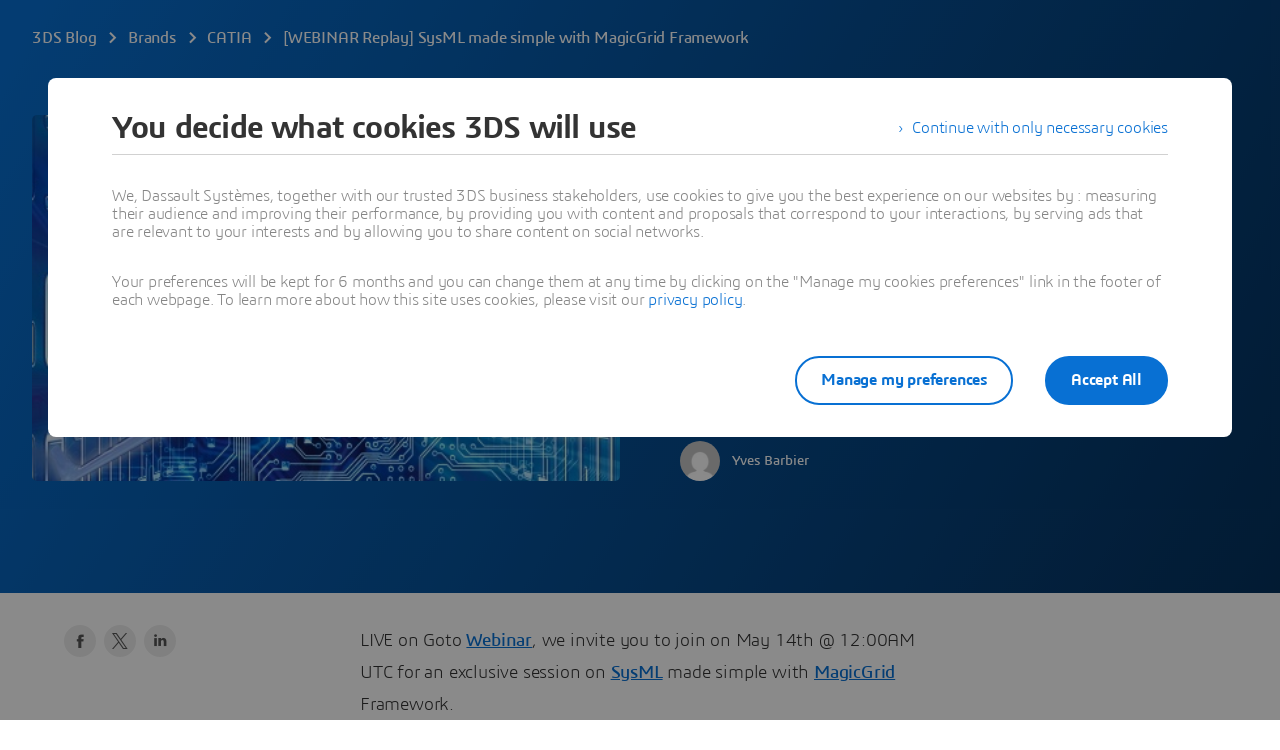

--- FILE ---
content_type: text/html; charset=UTF-8
request_url: https://blog.3ds.com/brands/catia/webinar-replay-sysml-made-simple-with-magicgrid-framework/
body_size: 43629
content:
<!DOCTYPE html><html  xmlns:tk="http://tracking.3ds.com/ns#" lang="en"><head><meta charset="utf-8">
<meta name="viewport" content="width=device-width, initial-scale=1">
<title>[WEBINAR Replay] SysML made simple with MagicGrid Framework - Dassault Systèmes blog</title>
<link rel="preconnect" href="https://blog-assets.3ds.com">
<link rel="preconnect" href="https://www.3ds.com">
<link rel="preconnect" href="https://assets.3ds.com">
<script src="https://www.3ds.com/statics/3ds-navigation/ds-header.min.js" async data-hid="ds-header-script"></script>
<script src="https://www.3ds.com/statics/menu/2/assets/js/header-footer.js" async data-hid="ds-header-footer-script"></script>
<script src="https://www.3ds.com/statics/menu/2/en/3ds/header/index.min.js" async data-hid="ds-header-index-script"></script>
<script src="https://www.3ds.com/statics/3ds-navigation/ds-footer.min.js" async data-hid="ds-footer-script"></script>
<link rel="stylesheet" href="https://www.3ds.com/statics/3ds-navigation/fonts/3ds/fonts.css">
<style>b,strong{font-weight:600}@font-face{font-display:swap;font-family:"3ds";font-style:normal;font-weight:400;src:url(/statics/fonts/3ds/3ds-Regular-v2.eot);src:url(/statics/fonts/3ds/3ds-Regular-v2.eot?#iefix) format("embedded-opentype"),url(/statics/fonts/3ds/3ds-Regular-v2.woff2) format("woff2"),url(/statics/fonts/3ds/3ds-Regular-v2.woff) format("woff"),url(/statics/fonts/3ds/3ds-Regular-v2.ttf) format("truetype"),url(/statics/fonts/3ds/3ds-Regular-v2.svg#3dsregular) format("svg")}@font-face{font-display:swap;font-family:"3ds";font-style:normal;font-weight:700;src:url(/statics/fonts/3ds/3ds-Bold-v2.eot);src:url(/statics/fonts/3ds/3ds-Bold-v2.eot?#iefix) format("embedded-opentype"),url(/statics/fonts/3ds/3ds-Bold-v2.woff2) format("woff2"),url(/statics/fonts/3ds/3ds-Bold-v2.woff) format("woff"),url(/statics/fonts/3ds/3ds-Bold-v2.ttf) format("truetype"),url(/statics/fonts/3ds/3ds-Bold-v2.svg#3dsbold) format("svg")}@font-face{font-display:swap;font-family:"3ds";font-style:italic;font-weight:400;src:url(/statics/fonts/3ds/3ds-Italic-v2.eot);src:url(/statics/fonts/3ds/3ds-Italic-v2.eot?#iefix) format("embedded-opentype"),url(/statics/fonts/3ds/3ds-Italic-v2.woff2) format("woff2"),url(/statics/fonts/3ds/3ds-Italic-v2.woff) format("woff"),url(/statics/fonts/3ds/3ds-Italic-v2.ttf) format("truetype"),url(/statics/fonts/3ds/3ds-Italic-v2.svg#3dsitalic) format("svg")}@font-face{font-display:swap;font-family:"3ds";font-style:italic;font-weight:700;src:url(/statics/fonts/3ds/3ds-BoldItalic-v2.eot);src:url(/statics/fonts/3ds/3ds-BoldItalic-v2.eot?#iefix) format("embedded-opentype"),url(/statics/fonts/3ds/3ds-BoldItalic-v2.woff2) format("woff2"),url(/statics/fonts/3ds/3ds-BoldItalic-v2.woff) format("woff"),url(/statics/fonts/3ds/3ds-BoldItalic-v2.ttf) format("truetype"),url(/statics/fonts/3ds/3ds-BoldItalic-v2.svg#3dsboldItalic) format("svg")}@font-face{font-display:swap;font-family:"3ds";font-style:normal;font-weight:300;src:url(/statics/fonts/3ds/3ds-Light-v2.eot);src:url(/statics/fonts/3ds/3ds-Light-v2.eot?#iefix) format("embedded-opentype"),url(/statics/fonts/3ds/3ds-Light-v2.woff2) format("woff2"),url(/statics/fonts/3ds/3ds-Light-v2.woff) format("woff"),url(/statics/fonts/3ds/3ds-Light-v2.ttf) format("truetype"),url(/statics/fonts/3ds/3ds-Light-v2.svg#3dslight) format("svg")}@font-face{font-display:swap;font-family:"3ds";font-style:normal;font-weight:600;src:url(/statics/fonts/3ds/3ds-SemiBold-v2.eot);src:url(/statics/fonts/3ds/3ds-SemiBold-v2.eot?#iefix) format("embedded-opentype"),url(/statics/fonts/3ds/3ds-SemiBold-v2.woff2) format("woff2"),url(/statics/fonts/3ds/3ds-SemiBold-v2.woff) format("woff"),url(/statics/fonts/3ds/3ds-SemiBold-v2.ttf) format("truetype"),url(/statics/fonts/3ds/3ds-SemiBold-v2.svg#3dssemibold) format("svg")}@font-face{font-display:swap;font-family:"3ds";font-style:italic;font-weight:600;src:url(/statics/fonts/3ds/3ds-SemiBoldItalic-v2.eot);src:url(/statics/fonts/3ds/3ds-SemiBoldItalic-v2.eot?#iefix) format("embedded-opentype"),url(/statics/fonts/3ds/3ds-SemiBoldItalic-v2.woff2) format("woff2"),url(/statics/fonts/3ds/3ds-SemiBoldItalic-v2.woff) format("woff"),url(/statics/fonts/3ds/3ds-SemiBoldItalic-v2.ttf) format("truetype"),url(/statics/fonts/3ds/3ds-SemiBoldItalic-v2.svg#3dssemiboldItalic) format("svg")}@font-face{font-display:swap;font-family:"3ds";font-style:normal;font-weight:200;src:url(/statics/fonts/3ds/3ds-ExtraLight-v2.eot);src:url(/statics/fonts/3ds/3ds-ExtraLight-v2.eot?#iefix) format("embedded-opentype"),url(/statics/fonts/3ds/3ds-ExtraLight-v2.woff2) format("woff2"),url(/statics/fonts/3ds/3ds-ExtraLight-v2.woff) format("woff"),url(/statics/fonts/3ds/3ds-ExtraLight-v2.ttf) format("truetype"),url(/statics/fonts/3ds/3ds-ExtraLight-v2.svg#3dsextralight) format("svg")}@font-face{font-display:swap;font-family:"3ds";font-style:italic;font-weight:200;src:url(/statics/fonts/3ds/3ds-ExtraLightItalic-v2.eot);src:url(/statics/fonts/3ds/3ds-ExtraLightItalic-v2.eot?#iefix) format("embedded-opentype"),url(/statics/fonts/3ds/3ds-ExtraLightItalic-v2.woff2) format("woff2"),url(/statics/fonts/3ds/3ds-ExtraLightItalic-v2.woff) format("woff"),url(/statics/fonts/3ds/3ds-ExtraLightItalic-v2.ttf) format("truetype"),url(/statics/fonts/3ds/3ds-ExtraLightItalic-v2.svg#3dsextralightItalic) format("svg")}@font-face{font-display:swap;font-family:"3dscondensed";font-style:normal;font-weight:400;src:url(/statics/fonts/3ds/3ds-CondensedRegular-v2.eot);src:url(/statics/fonts/3ds/3ds-CondensedRegular-v2.eot?#iefix) format("embedded-opentype"),url(/statics/fonts/3ds/3ds-CondensedRegular-v2.woff2) format("woff2"),url(/statics/fonts/3ds/3ds-CondensedRegular-v2.woff) format("woff"),url(/statics/fonts/3ds/3ds-CondensedRegular-v2.ttf) format("truetype"),url(/statics/fonts/3ds/3ds-CondensedRegular-v2.svg#3dscondensed) format("svg")}@font-face{font-display:swap;font-family:"3dscondensed";font-style:normal;font-weight:700;src:url(/statics/fonts/3ds/3ds-CondensedBold-v2.eot);src:url(/statics/fonts/3ds/3ds-CondensedBold-v2.eot?#iefix) format("embedded-opentype"),url(/statics/fonts/3ds/3ds-CondensedBold-v2.woff2) format("woff2"),url(/statics/fonts/3ds/3ds-CondensedBold-v2.woff) format("woff"),url(/statics/fonts/3ds/3ds-CondensedBold-v2.ttf) format("truetype"),url(/statics/fonts/3ds/3ds-CondensedBold-v2.svg#3dscondensed_bold) format("svg")}@font-face{font-display:swap;font-family:"3dscondensed";font-style:normal;font-weight:300;src:url(/statics/fonts/3ds/3ds-CondensedLight-v2.eot);src:url(/statics/fonts/3ds/3ds-CondensedLight-v2.eot?#iefix) format("embedded-opentype"),url(/statics/fonts/3ds/3ds-CondensedLight-v2.woff2) format("woff2"),url(/statics/fonts/3ds/3ds-CondensedLight-v2.woff) format("woff"),url(/statics/fonts/3ds/3ds-CondensedLight-v2.ttf) format("truetype"),url(/statics/fonts/3ds/3ds-CondensedLight-v2.svg#3dscondensed_light) format("svg")}@font-face{font-family:icon3ds;font-style:normal;font-weight:400;src:url(../fonts/icons3ds/icons3ds.eot);src:url(../fonts/icons3ds/icons3ds.eot) format("embedded-opentype"),url(../fonts/icons3ds/icons3ds.woff2) format("woff2"),url(../fonts/icons3ds/icons3ds.woff) format("woff"),url(../fonts/icons3ds/icons3ds.ttf) format("truetype"),url(../fonts/icons3ds/icons3ds.svg) format("svg")}html{font-size:62.5%}body,body *{font-family:"3ds",Arial,sans-serif}body{font-size:16px;letter-spacing:-.2px;line-height:24px;margin:0;padding:0}*,:after,:before{box-sizing:border-box}.hasTextShadow{text-shadow:0 2px 4px rgba(0,0,0,.32)}a{background-color:transparent;font-weight:unset;text-decoration:underline}.H1{font-size:32px;font-weight:600;letter-spacing:-.8px;line-height:36px}@media(min-width:768px){.H1{font-size:44px;letter-spacing:-1px;line-height:48px}}@media(min-width:1600px){.H1{font-size:55px;letter-spacing:-1.3px;line-height:64px}}.H2{font-size:26px;font-weight:600;letter-spacing:-.6px;line-height:32px}@media(min-width:768px){.H2{font-size:32px;letter-spacing:-.8px;line-height:36px}}@media(min-width:1600px){.H2{font-size:44px;letter-spacing:-1px;line-height:48px}}.H3{font-size:22px;font-weight:400;letter-spacing:-.4px;line-height:28px}@media(min-width:768px){.H3{font-size:26px;letter-spacing:-.6px;line-height:32px}}@media(min-width:1600px){.H3{font-size:32px;letter-spacing:-.8px;line-height:36px}}.H4{font-size:18px;font-weight:400;letter-spacing:-.2px;line-height:28px}@media(min-width:768px){.H4{font-size:22px;letter-spacing:-.4px;line-height:28px}}@media(min-width:1600px){.H4{font-size:26px;letter-spacing:-.6px;line-height:32px}}.H5{font-size:16px;letter-spacing:-.2px;line-height:24px}.H5,.H6{font-weight:600}.H6{font-size:13px;letter-spacing:0;line-height:20px}.Tagline{font-size:18px;font-weight:300;letter-spacing:-.2px;line-height:28px}@media(min-width:1600px){.Tagline{font-size:22px;letter-spacing:-.4px;line-height:28px}.Copy,.OL>li,.UL>li{font-size:18px;letter-spacing:-.2px;line-height:28px}}.CopySecond{font-size:16px;font-weight:300;letter-spacing:-.2px;line-height:24px}.Caption{font-size:13px;font-weight:600;letter-spacing:0;line-height:20px}.Caption .Icon{margin-top:-2px}.CaptionLight{font-size:13px;font-weight:300;letter-spacing:0;line-height:20px}.CaptionLight .Icon{margin-top:-2px}.CaptionUpper{font-size:11px;font-weight:600;letter-spacing:0;line-height:16px;text-transform:uppercase}.hasEllipsis{overflow:hidden;text-overflow:ellipsis;white-space:nowrap}.is3Dxp{font-weight:400;text-transform:uppercase}.is3Dxp>strong{font-weight:700}.OL li,.UL li{list-style-type:none;padding-left:1.5em;position:relative}.UL>li:before{background-color:#0006;border-radius:6px;content:" ";display:inline-block;height:6px;left:3px;position:absolute;top:9px;width:6px}.UL>li .UL>li:before{background-color:transparent;border:1px solid rgba(0,0,0,.4);border-radius:6px}.OL{counter-reset:ds-lists--counter}.OL>li:before{color:#0006;content:counter(ds-lists--counter) ".";display:inline-block;font-weight:400;margin-left:-1.5em;width:1.5em}.OL>li .OL>li:before,.OL>li:before{counter-increment:ds-lists--counter}.OL>li .OL>li:before{content:counter(ds-lists--counter,lower-alpha) "."}.People{max-height:48px;min-height:32px;position:relative}.People .People-face{background-color:#ebebeb;border-radius:50%;display:block;height:32px;left:0;position:absolute;top:0;width:32px}.People .People-face .Icon{color:#000000a3;height:32px;line-height:32px;width:32px}.People .People-face~.People-name,.People .People-face~.People-title{padding-left:40px}.People .People-face~.People-face{border:1px solid #fff;left:20px}.People .People-face~.People-face .Icon{height:30px;line-height:30px;width:30px}.People .People-face~.People-face~.People-name,.People .People-face~.People-face~.People-title{padding-left:60px}.People .People-face~.People-face~.People-face{left:40px}.People .People-face~.People-face~.People-face~.People-name,.People .People-face~.People-face~.People-face~.People-title{padding-left:80px}.People .People-face~.People-face~.People-face~.People-face{display:none}.People .People-name,.People .People-title{display:block;max-width:100%}.People .People-name{line-height:32px;max-height:32px}.People .People-name:not(:last-child){line-height:16px;max-height:16px}.People .People-title{line-height:16px;max-height:32px}.People.People--small{max-height:36px}.People.People--small .People-face{background-color:#ebebeb;height:24px;width:24px}.People.People--small .People-face .Icon{height:24px;line-height:24px;width:24px}.People.People--small .People-face~.People-name,.People.People--small .People-face~.People-title{padding-left:32px}.People.People--small .People-face~.People-face{left:16px}.People.People--small .People-face~.People-face .Icon{height:22px;line-height:22px;width:22px}.People.People--small .People-face~.People-face~.People-name,.People.People--small .People-face~.People-face~.People-title{padding-left:48px}.People.People--small .People-face~.People-face~.People-face{left:32px}.People.People--small .People-face~.People-face~.People-face~.People-name,.People.People--small .People-face~.People-face~.People-face~.People-title{padding-left:64px}.People.People--small .People-name{line-height:24px;max-height:24px}.People.People--small .People-name:not(:last-child){line-height:12px;max-height:12px}.People.People--small .People-title{line-height:12px;max-height:24px}.DividerLine{border:0;display:block;height:81px;line-height:1px;margin:0;padding-bottom:40px;padding-top:40px;width:100%}.DividerLine:before{background-color:#0000001f;content:"";display:block;height:1px;width:100%}.DividerLine.hasDarkBg:before{background-color:#ffffffa3}.DividerDots{border:0;display:block;height:84px;line-height:4px;margin:0;padding-bottom:40px;padding-top:40px;width:100%}.DividerDots:before{color:#0000001f;content:"";display:block;font: 40px/0 icon3ds;height:4px;letter-spacing:0;margin-top:4px;text-align:center;text-rendering:auto;width:100%;-webkit-font-smoothing:antialiased;-moz-osx-font-smoothing:grayscale}.DividerDots.hasDarkBg:before{color:#ffffffa3}.Spinner{display:inline-block;height:44px;position:relative;width:44px}.Spinner:after,.Spinner:before{animation:spin 1s cubic-bezier(.5,0,.5,1) infinite;border-color:transparent transparent #005686 #005686;border-radius:50%;border-style:solid;border-width:4px;box-sizing:border-box;content:"";display:block;height:40px;margin:4px;position:absolute;width:40px}.Spinner:after{animation-delay:-.8s;border-color:#005686 transparent transparent}.Spinner.hasDarkBg:after,.Spinner.hasDarkBg:before{border-color:transparent transparent #669ab6 #669ab6}.Spinner.hasDarkBg:after{border-color:#669ab6 transparent transparent}@keyframes spin{0%{transform:rotate(0)}to{transform:rotate(1turn)}}.Icon{display:inline-block;font: 14px/1 icon3ds;font-size:inherit;letter-spacing:0;text-align:center;text-rendering:auto;transition:background-color .3s ease;vertical-align:middle;-webkit-font-smoothing:antialiased;-moz-osx-font-smoothing:grayscale}.Icon:before{content:""}.Icon--backBig:before{content:""}.Icon--burgerBig:before{content:""}.Icon--chevronDownBig:before{content:""}.Icon--clockBig:before{content:""}.Icon--closeBig:before{content:""}.Icon--dotsBig:before{content:""}.Icon--fullscreenBig:before{content:""}.Icon--heartBig:before{content:""}.Icon--languageBig:before{content:""}.Icon--locationBig:before{content:""}.Icon--notifBig:before{content:""}.Icon--playBig:before{content:""}.Icon--playCircleBig:before{content:""}.Icon--searchBig:before{content:""}.Icon--shareBig:before{content:""}.Icon--userBig:before{content:""}.Icon--windowedBig:before{content:""}.Icon--playCircleXtra:before{content:""}.Icon--quoteSign:before{content:""}.Icon--sync:before{content:""}.Icon--hand:before{content:""}.Icon--edit:before{content:""}.Icon--fullscreen:before{content:""}.Icon--windowed:before{content:""}.Icon--pause:before{content:""}.Icon--fwd:before{content:""}.Icon--rwd:before{content:""}.Icon--stop:before{content:""}.Icon--volume:before{content:""}.Icon--volumeMuted:before{content:""}.Icon--accordeonMinus:before{content:""}.Icon--accordeonPlus:before{content:""}.Icon--arrowBottom:before{content:""}.Icon--arrowLeft:before{content:""}.Icon--arrowRight:before{content:""}.Icon--arrowTop:before{content:""}.Icon--breadcrumbChevron:before{content:""}.Icon--calendar:before{content:""}.Icon--check:before{content:""}.Icon--chevronBottom:before{content:""}.Icon--chevronLeft:before{content:""}.Icon--chevronRight:before{content:""}.Icon--chevronTop:before{content:""}.Icon--clock:before{content:""}.Icon--close:before{content:""}.Icon--cta:before{content:""}.Icon--diploma:before{content:""}.Icon--download:before{content:""}.Icon--dropdownDown:before{content:""}.Icon--dropdownUp:before{content:""}.Icon--duration:before{content:""}.Icon--externalLink:before{content:""}.Icon--file:before{content:""}.Icon--filter:before{content:""}.Icon--formError:before{content:""}.Icon--formTooltip:before{content:""}.Icon--getLocation:before{content:""}.Icon--heart:before{content:""}.Icon--information:before{content:""}.Icon--location:before{content:""}.Icon--login:before{content:""}.Icon--logout:before{content:""}.Icon--mail:before{content:""}.Icon--offer:before{content:""}.Icon--play:before{content:""}.Icon--plus:before{content:""}.Icon--profile:before{content:""}.Icon--search:before{content:""}.Icon--seeAll:before{content:""}.Icon--share:before{content:""}.Icon--socialFacebook:before{content:""}.Icon--socialInstagram:before{content:""}.Icon--socialLinkedin:before{content:""}.Icon--socialTwitter:before{content:""}.Icon--socialYoutube:before{content:""}.Icon--sort:before{content:""}.Icon--suitcase:before{content:""}.Icon--upload:before{content:""}.Icon--phone:before{content:""}.Icon--compass:before{content:""}.Icon--compassEast:before{content:""}.Icon--compassNorth:before{content:""}.Icon--compassSouth:before{content:""}.Icon--compassWest:before{content:""}.Icon--playCircle:before{content:""}.Icon--threeSixty:before{content:""}.Icon--podcast:before{content:""}.Icon--link:before{content:""}.Btn{align-items:center;color:#0870d3;display:inline-flex;flex-direction:row;font-weight:400;line-height:normal;max-width:100%;text-decoration:none;transition:all .15s ease-out}.Btn:hover{color:#075cad;text-decoration:underline}.Btn.Btn--disabled,.Btn[disabled]{color:#000000a3;pointer-events:none}.Btn.Btn--darkbg.Btn--disabled,.Btn.Btn--darkbg[disabled]{color:#fff6}.Btn span{display:-webkit-box;-webkit-line-clamp:3;line-height:normal;overflow:hidden;-webkit-box-orient:vertical}.Btn .Icon{align-self:flex-start}[class*=" Btn--"]:focus-visible,[class^=Btn--]:focus-visible{outline:2px solid #0870d3;outline-offset:2px}[class*=" Btn--"]:focus-visible:hover,[class^=Btn--]:focus-visible:hover{outline:2px solid #075cad}.Btn--darkbg:focus-visible{outline:2px solid #fff;outline-offset:2px}.Btn--darkbg:focus-visible:hover{outline:2px solid #fff}.Btn--disabled:focus-visible{outline:none}.Card-img .Btn--circle,.ImageCover .Btn--circle{position:absolute}.hasBg--dark .Btn.Btn--disabled,.hasBg--dark .Btn[disabled],.hasDarkBg .Btn.Btn--disabled,.hasDarkBg .Btn[disabled]{color:#fff6}.Btn--cheer,.Btn--circle,.Btn--murmur,.Btn--scream,.Btn--shout,.Btn--shout--grey{cursor:pointer;font-size:16px;font-weight:600;letter-spacing:-.2px;position:relative;text-decoration:none;transition:all .15s ease-out}.Btn--cheer:hover,.Btn--circle:hover,.Btn--murmur:hover,.Btn--scream:hover,.Btn--shout--grey:hover,.Btn--shout:hover{text-decoration:none}.Btn--cheer.Btn--disabled,.Btn--cheer[disabled],.Btn--circle.Btn--disabled,.Btn--circle[disabled],.Btn--murmur.Btn--disabled,.Btn--murmur[disabled],.Btn--scream.Btn--disabled,.Btn--scream[disabled],.Btn--shout--grey.Btn--disabled,.Btn--shout--grey[disabled],.Btn--shout.Btn--disabled,.Btn--shout[disabled]{pointer-events:none}.Btn--scream,.Btn--shout,.Btn--shout--grey{border-radius:55px;border-style:solid;border-width:2px;font-size:16px;padding:7.5px 22px}.Btn--scream.Btn--icon,.Btn--shout--grey.Btn--icon,.Btn--shout.Btn--icon{padding:7.5px 22px}.Btn--scream.Btn--icon .Icon,.Btn--shout--grey.Btn--icon .Icon,.Btn--shout.Btn--icon .Icon{margin:2px 8px 0 0}.Btn--scream.Btn--extended,.Btn--shout--grey.Btn--extended,.Btn--shout.Btn--extended{justify-content:center;width:100%}.Btn--scream.Btn--compact,.Btn--shout--grey.Btn--compact,.Btn--shout.Btn--compact{border-radius:55px;font-size:13px;padding:7.5px 14px}.Btn--scream.Btn--compact.Btn--icon,.Btn--shout--grey.Btn--compact.Btn--icon,.Btn--shout.Btn--compact.Btn--icon{padding:7.5px 14px}.Btn--scream.Btn--compact.Btn--icon .Icon,.Btn--shout--grey.Btn--compact.Btn--icon .Icon,.Btn--shout.Btn--compact.Btn--icon .Icon{margin:1px 8px 0 0}.Btn--scream.Btn--large,.Btn--scream.Btn--platform,.Btn--shout--grey.Btn--large,.Btn--shout.Btn--large,.Btn--shout.Btn--platform{border-radius:55px}.Btn--scream.Btn--large,.Btn--shout--grey.Btn--large,.Btn--shout.Btn--large{font-size:18px;padding:14.5px 38px}.Btn--scream.Btn--large.Btn--icon,.Btn--shout--grey.Btn--large.Btn--icon,.Btn--shout.Btn--large.Btn--icon{padding:14.5px 38px}.Btn--scream.Btn--large.Btn--icon .Icon,.Btn--shout--grey.Btn--large.Btn--icon .Icon,.Btn--shout.Btn--large.Btn--icon .Icon{margin:2px 8px 0 0}.Btn--scream.Btn--platform,.Btn--shout.Btn--platform{padding:6px 26px 6px 6px}.Btn--scream.Btn--platform .Icon,.Btn--shout.Btn--platform .Icon{font-size:40px;margin:2px 8px 0 0}.Btn--scream.Btn--disabled,.Btn--scream.Btn--platform.Btn--disabled,.Btn--scream.Btn--platform[disabled],.Btn--scream[disabled]{background-color:#00000014;color:#00000029}.Btn--scream.Btn--icon.Btn--disabled .Icon,.Btn--scream.Btn--icon[disabled] .Icon,.Btn--scream.Btn--platform.Btn--icon.Btn--disabled .Icon,.Btn--scream.Btn--platform.Btn--icon[disabled] .Icon{color:#00000029}.Btn--scream.Btn--darkbg.Btn--disabled,.Btn--scream.Btn--darkbg[disabled],.Btn--scream.Btn--platform.Btn--darkbg.Btn--disabled,.Btn--scream.Btn--platform.Btn--darkbg[disabled]{background-color:#ffffff29;color:#fff6}.Btn--scream.Btn--darkbg.Btn--icon.Btn--disabled .Icon,.Btn--scream.Btn--darkbg.Btn--icon[disabled] .Icon,.Btn--scream.Btn--platform.Btn--darkbg.Btn--icon.Btn--disabled .Icon,.Btn--scream.Btn--platform.Btn--darkbg.Btn--icon[disabled] .Icon{color:#fff6}.Btn--scream.Btn--icon.Btn--disabled .Icon,.Btn--scream.Btn--icon[disabled] .Icon,.Btn--scream.Btn--platform.Btn--disabled .Icon,.Btn--scream.Btn--platform[disabled] .Icon{color:#00000029}.Btn--scream.Btn--icon.Btn--darkbg.Btn--disabled,.Btn--scream.Btn--icon.Btn--darkbg[disabled],.Btn--scream.Btn--platform.Btn--darkbg.Btn--disabled,.Btn--scream.Btn--platform.Btn--darkbg[disabled]{background-color:#ffffff29;color:#fff6}.Btn--scream.Btn--icon.Btn--darkbg.Btn--disabled .Icon,.Btn--scream.Btn--icon.Btn--darkbg[disabled] .Icon,.Btn--scream.Btn--platform.Btn--darkbg.Btn--disabled .Icon,.Btn--scream.Btn--platform.Btn--darkbg[disabled] .Icon{color:#fff6}.Btn--scream{background-color:#0870d3;border-color:transparent;color:#fff}.Btn--scream:hover{background-color:#fff;border:2px solid #075cad;color:#075cad}.Btn--scream.Btn--icon .Icon{color:#fff}.Btn--scream.Btn--icon:hover .Icon{color:#075cad}.Btn--scream.Btn--icon.Btn--disabled .Icon,.Btn--scream.Btn--icon[disabled] .Icon{color:#00000029}.Btn--scream.Btn--darkbg{background-color:#fff;color:#0870d3}.Btn--scream.Btn--darkbg:hover{background-color:#075cad;border:2px solid #fff;color:#fff}.Btn--scream.Btn--darkbg.Btn--icon .Icon{color:#0870d3}.Btn--scream.Btn--darkbg.Btn--icon:hover .Icon{color:#fff}.Btn--scream.Btn--darkbg.Btn--icon.Btn--disabled .Icon,.Btn--scream.Btn--darkbg.Btn--icon[disabled] .Icon{color:#fff6}.Btn--shout,.Btn--shout--grey,.Btn--shout.Btn--platform{background-color:transparent}.Btn--shout--grey.Btn--disabled,.Btn--shout--grey[disabled],.Btn--shout.Btn--disabled,.Btn--shout.Btn--platform.Btn--disabled,.Btn--shout.Btn--platform[disabled],.Btn--shout[disabled]{background-color:#00000014;border-color:transparent;color:#00000029}.Btn--shout--grey.Btn--darkbg,.Btn--shout.Btn--darkbg,.Btn--shout.Btn--platform.Btn--darkbg{background-color:transparent;border-color:#fff;color:#fff}.Btn--shout--grey.Btn--darkbg:hover,.Btn--shout.Btn--darkbg:hover,.Btn--shout.Btn--platform.Btn--darkbg:hover{background-color:#ffffff14;color:#fff}.Btn--shout--grey.Btn--darkbg.Btn--disabled,.Btn--shout--grey.Btn--darkbg[disabled],.Btn--shout.Btn--darkbg.Btn--disabled,.Btn--shout.Btn--darkbg[disabled],.Btn--shout.Btn--platform.Btn--darkbg.Btn--disabled,.Btn--shout.Btn--platform.Btn--darkbg[disabled]{background-color:#ffffff29;border-color:transparent;color:#fff6}.Btn--shout--grey.Btn--icon.Btn--disabled .Icon,.Btn--shout--grey.Btn--icon[disabled] .Icon,.Btn--shout.Btn--icon.Btn--disabled .Icon,.Btn--shout.Btn--icon[disabled] .Icon,.Btn--shout.Btn--platform.Btn--disabled .Icon,.Btn--shout.Btn--platform[disabled] .Icon{color:#00000029}.Btn--shout--grey.Btn--icon.Btn--darkbg .Icon,.Btn--shout--grey.Btn--icon.Btn--darkbg:hover .Icon,.Btn--shout.Btn--icon.Btn--darkbg .Icon,.Btn--shout.Btn--icon.Btn--darkbg:hover .Icon,.Btn--shout.Btn--platform.Btn--darkbg .Icon,.Btn--shout.Btn--platform.Btn--darkbg:hover .Icon{color:#fff}.Btn--shout--grey.Btn--icon.Btn--darkbg.Btn--disabled .Icon,.Btn--shout--grey.Btn--icon.Btn--darkbg[disabled] .Icon,.Btn--shout.Btn--icon.Btn--darkbg.Btn--disabled .Icon,.Btn--shout.Btn--icon.Btn--darkbg[disabled] .Icon,.Btn--shout.Btn--platform.Btn--darkbg.Btn--disabled .Icon,.Btn--shout.Btn--platform.Btn--darkbg[disabled] .Icon{color:#fff6}.Btn--shout{border-color:#0870d3;color:#0870d3}.Btn--shout:hover{background-color:#075cad;border-color:transparent;color:#fff}.Btn--shout.Btn--icon .Icon{color:#0870d3}.Btn--shout.Btn--icon:hover .Icon{color:#fff}.Btn--shout.Btn--darkbg:hover,.Btn--shout.Btn--icon.Btn--darkbg:hover{background-color:#fff;color:#075cad}.Btn--shout.Btn--darkbg:hover .Icon,.Btn--shout.Btn--icon.Btn--darkbg:hover .Icon{color:#075cad}.Btn--shout--grey{border-color:#000000a3;color:#000000a3}.Btn--shout--grey:hover{background-color:#00000014;color:#000000a3}.Btn--shout--grey.Btn--icon .Icon,.Btn--shout--grey.Btn--icon:hover .Icon{color:#000000a3}.Btn--scream.Btn--platform .Icon{color:#fff}.Btn--scream.Btn--platform:hover{background-color:#004870;border-color:transparent;color:#fff}.Btn--scream.Btn--platform.Btn--darkbg{background-color:#fff;color:#005686}.Btn--scream.Btn--platform.Btn--darkbg:hover{background-color:#004870;color:#fff}.Btn--scream.Btn--platform.Btn--darkbg:hover .Icon{color:#fff}.Btn--scream.Btn--platform.Btn--darkbg .Icon{color:#005686}.Btn--shout.Btn--platform{border-color:#005686;color:#005686}.Btn--shout.Btn--platform .Icon{color:#005686}.Btn--shout.Btn--platform:hover .Icon{color:#004870}.Btn--shout.Btn--platform:hover{background-color:#00568614;border-color:#004870;color:#004870}.Btn--shout.Btn--platform.Btn--darkbg:hover{background-color:#ffffff14;border-color:#fff;color:#fff}.Btn--shout.Btn--platform.Btn--darkbg .Icon,.Btn--shout.Btn--platform.Btn--darkbg:hover .Icon{color:#fff}.Btn--circle .Icon{background-color:#fff;border-radius:100%;box-shadow:0 16px 16px #00000052;color:#0870d3;height:64px;line-height:64px;transition:transform .15s cubic-bezier(.39,.58,.57,1);width:64px}.Btn--circle:hover .Icon{color:#075cad;transform:scale(.9)}.Btn--circle.Btn--disabled .Icon,.Btn--circle[disabled] .Icon{background-color:#00000014;color:#00000029}.Btn--circle.Btn--darkbg.Btn--disabled .Icon,.Btn--circle.Btn--darkbg[disabled] .Icon{background-color:#fff6;color:#ffffff29}.Btn--circle.Btn--compact .Icon{height:40px;line-height:40px;width:40px}.Btn--cheer,.Btn--murmur{color:#0870d3;line-height:1}.Btn--cheer .Icon,.Btn--murmur .Icon{color:#0870d3;margin:2px 8px 0 0}.Btn--cheer:hover,.Btn--cheer:hover .Icon,.Btn--murmur:hover,.Btn--murmur:hover .Icon{color:#075cad}.Btn--cheer.Btn--disabled,.Btn--cheer.Btn--disabled .Icon,.Btn--cheer[disabled],.Btn--cheer[disabled] .Icon,.Btn--murmur.Btn--disabled,.Btn--murmur.Btn--disabled .Icon,.Btn--murmur[disabled],.Btn--murmur[disabled] .Icon{color:#00000029}.Btn--cheer.Btn--darkbg,.Btn--cheer.Btn--darkbg .Icon,.Btn--murmur.Btn--darkbg,.Btn--murmur.Btn--darkbg .Icon{color:#fff}.Btn--cheer.Btn--darkbg.Btn--disabled,.Btn--cheer.Btn--darkbg.Btn--disabled .Icon,.Btn--cheer.Btn--darkbg[disabled],.Btn--cheer.Btn--darkbg[disabled] .Icon,.Btn--murmur.Btn--darkbg.Btn--disabled,.Btn--murmur.Btn--darkbg.Btn--disabled .Icon,.Btn--murmur.Btn--darkbg[disabled],.Btn--murmur.Btn--darkbg[disabled] .Icon{color:#ffffff29}.Btn--cheer .Icon{background-color:transparent;border:2px solid #0870d3;border-radius:100%;height:32px;line-height:29px;min-width:32px}.Btn--cheer:hover .Icon{background-color:#075cad;border-color:#075cad;color:#fff}.Btn--cheer.Btn--disabled .Icon,.Btn--cheer[disabled] .Icon{border-color:#00000029}.Btn--cheer.Btn--darkbg .Icon{border-color:#fff}.Btn--cheer.Btn--darkbg:hover .Icon{background-color:#fff;color:#075cad}.Btn--cheer.Btn--darkbg.Btn--disabled .Icon,.Btn--cheer.Btn--darkbg[disabled] .Icon{border-color:#ffffff29}.Btn--murmur .Icon{height:16px;width:16px}.isLink:hover .Btn--circle .Icon{color:#075cad;transform:scale(.9)}.ImageCover{background-color:transparent;background-position:50%;background-repeat:no-repeat;background-size:cover;position:relative}.ImageCover img{left:-10000em;overflow:hidden;position:absolute!important;top:auto;clip:rect(1px,1px,1px,1px);height:1px;width:1px}.ImageContain{background-color:transparent;background-position:50%;background-repeat:no-repeat;background-size:contain;position:relative}.ImageContain img{left:-10000em;overflow:hidden;position:absolute!important;top:auto;clip:rect(1px,1px,1px,1px);height:1px;width:1px}.Tag{background:#00000014;border-radius:3px;display:inline-block;font-size:11px;font-weight:600;height:24px;letter-spacing:0;line-height:16px;line-height:24px;max-width:100%;overflow:hidden;padding:0 8px;text-overflow:ellipsis;text-transform:uppercase;white-space:nowrap}.Tag .Icon{color:#000000a3;margin-left:-4px;margin-right:2px;vertical-align:sub}.Tag.Tag--darkbg,.Tag.hasDarkBg{background:#ffffff14}.Tag.Tag--darkbg,.Tag.Tag--darkbg .Icon,.Tag.hasDarkBg,.Tag.hasDarkBg .Icon{color:#ffffffa3}.Tag.Tag--red{background-color:#e32b2e}.Tag.Tag--red,.Tag.Tag--red .Icon{color:#fff}.Tag.Tag--green{background-color:#1c8720}.Tag.Tag--green,.Tag.Tag--green .Icon{color:#fff}.Tag.Tag--orange{background-color:#ff9852}.Tag.Tag--orange,.Tag.Tag--orange .Icon{color:#fff}.Tag.Tag--blue{background-color:#0870d3}.Tag.Tag--blue,.Tag.Tag--blue .Icon{color:#fff}.Color1,blockquote,dl,h1,h2,h3,h4,h5,h6,li,ol,p,pre,td,textarea,th,ul{color:#000c}.Color2{color:#000000a3}.Color3{color:#0006}.Color4{color:#00000029}.Color1--darkbg{color:#fff}.Color2--darkbg{color:#ffffffa3}.Color3--darkbg{color:#fff6}.Color4--darkbg{color:#ffffff29}.hasDarkBg .Color1,.hasDarkBg.Color1{color:#fff}.hasDarkBg .Color2,.hasDarkBg.Color2{color:#ffffffa3}.hasDarkBg .Color3,.hasDarkBg.Color3{color:#fff6}.hasDarkBg .Color4,.hasDarkBg.Color4{color:#ffffff29}.Bg--white,.hasBg--white{background-color:#fff;color:#000c}.Bg--grey,.hasBg--grey{background-color:#f7f9fb;color:#000c}.Bg--black,.hasBg--dark{background-color:#2a2a2a;color:#fff}.Bg--corp,.hasBg--corp{background-color:#005686;color:#fff}.Bg--red,.hasBg--red{background-color:#e63f41;color:#fff}.Bg--green,.hasBg--green{background-color:#1c8720;color:#fff}.Bg--orange,.hasBg--orange{background-color:#ff9852;color:#fff}.Bg--blue,.hasBg--blue{background-color:#0870d3;color:#fff}.Marg--0{margin:0}.MargT--0{margin-top:0}.MargR--0{margin-right:0}.MargB--0{margin-bottom:0}.MargH--0,.MargL--0{margin-left:0}.MargH--0{margin-right:0}.MargV--0{margin-bottom:0;margin-top:0}.Pad--0{padding:0}.PadT--0{padding-top:0}.PadR--0{padding-right:0}.PadB--0{padding-bottom:0}.PadH--0,.PadL--0{padding-left:0}.PadH--0{padding-right:0}.PadV--0{padding-bottom:0;padding-top:0}.Marg--4{margin:4px}.MargT--4{margin-top:4px}.MargR--4{margin-right:4px}.MargB--4{margin-bottom:4px}.MargH--4,.MargL--4{margin-left:4px}.MargH--4{margin-right:4px}.MargV--4{margin-bottom:4px;margin-top:4px}.Pad--4{padding:4px}.PadT--4{padding-top:4px}.PadR--4{padding-right:4px}.PadB--4{padding-bottom:4px}.PadH--4,.PadL--4{padding-left:4px}.PadH--4{padding-right:4px}.PadV--4{padding-bottom:4px;padding-top:4px}.Marg--8{margin:8px}.MargT--8{margin-top:8px}.MargR--8{margin-right:8px}.MargB--8{margin-bottom:8px}.MargH--8,.MargL--8{margin-left:8px}.MargH--8{margin-right:8px}.MargV--8{margin-bottom:8px;margin-top:8px}.Pad--8{padding:8px}.PadT--8{padding-top:8px}.PadR--8{padding-right:8px}.PadB--8{padding-bottom:8px}.PadH--8,.PadL--8{padding-left:8px}.PadH--8{padding-right:8px}.PadV--8{padding-bottom:8px;padding-top:8px}.Marg--12{margin:12px}.MargT--12{margin-top:12px}.MargR--12{margin-right:12px}.MargB--12{margin-bottom:12px}.MargH--12,.MargL--12{margin-left:12px}.MargH--12{margin-right:12px}.MargV--12{margin-bottom:12px;margin-top:12px}.Pad--12{padding:12px}.PadT--12{padding-top:12px}.PadR--12{padding-right:12px}.PadB--12{padding-bottom:12px}.PadH--12,.PadL--12{padding-left:12px}.PadH--12{padding-right:12px}.PadV--12{padding-bottom:12px;padding-top:12px}.Marg--16{margin:16px}.MargT--16{margin-top:16px}.MargR--16{margin-right:16px}.MargB--16{margin-bottom:16px}.MargH--16,.MargL--16{margin-left:16px}.MargH--16{margin-right:16px}.MargV--16{margin-bottom:16px;margin-top:16px}.Pad--16{padding:16px}.PadT--16{padding-top:16px}.PadR--16{padding-right:16px}.PadB--16{padding-bottom:16px}.PadH--16,.PadL--16{padding-left:16px}.PadH--16{padding-right:16px}.PadV--16{padding-bottom:16px;padding-top:16px}.Marg--20{margin:20px}.MargT--20{margin-top:20px}.MargR--20{margin-right:20px}.MargB--20{margin-bottom:20px}.MargH--20,.MargL--20{margin-left:20px}.MargH--20{margin-right:20px}.MargV--20{margin-bottom:20px;margin-top:20px}.Pad--20{padding:20px}.PadT--20{padding-top:20px}.PadR--20{padding-right:20px}.PadB--20{padding-bottom:20px}.PadH--20,.PadL--20{padding-left:20px}.PadH--20{padding-right:20px}.PadV--20{padding-bottom:20px;padding-top:20px}.Marg--24{margin:24px}.MargT--24{margin-top:24px}.MargR--24{margin-right:24px}.MargB--24{margin-bottom:24px}.MargH--24,.MargL--24{margin-left:24px}.MargH--24{margin-right:24px}.MargV--24{margin-bottom:24px;margin-top:24px}.Pad--24{padding:24px}.PadT--24{padding-top:24px}.PadR--24{padding-right:24px}.PadB--24{padding-bottom:24px}.PadH--24,.PadL--24{padding-left:24px}.PadH--24{padding-right:24px}.PadV--24{padding-bottom:24px;padding-top:24px}.Marg--32{margin:32px}.MargT--32{margin-top:32px}.MargR--32{margin-right:32px}.MargB--32{margin-bottom:32px}.MargH--32,.MargL--32{margin-left:32px}.MargH--32{margin-right:32px}.MargV--32{margin-bottom:32px;margin-top:32px}.Pad--32{padding:32px}.PadT--32{padding-top:32px}.PadR--32{padding-right:32px}.PadB--32{padding-bottom:32px}.PadH--32,.PadL--32{padding-left:32px}.PadH--32{padding-right:32px}.PadV--32{padding-bottom:32px;padding-top:32px}.Marg--40{margin:40px}.MargT--40{margin-top:40px}.MargR--40{margin-right:40px}.MargB--40{margin-bottom:40px}.MargH--40,.MargL--40{margin-left:40px}.MargH--40{margin-right:40px}.MargV--40{margin-bottom:40px;margin-top:40px}.Pad--40{padding:40px}.PadT--40{padding-top:40px}.PadR--40{padding-right:40px}.PadB--40{padding-bottom:40px}.PadH--40,.PadL--40{padding-left:40px}.PadH--40{padding-right:40px}.PadV--40{padding-bottom:40px;padding-top:40px}.Marg--48{margin:48px}.MargT--48{margin-top:48px}.MargR--48{margin-right:48px}.MargB--48{margin-bottom:48px}.MargH--48,.MargL--48{margin-left:48px}.MargH--48{margin-right:48px}.MargV--48{margin-bottom:48px;margin-top:48px}.Pad--48{padding:48px}.PadT--48{padding-top:48px}.PadR--48{padding-right:48px}.PadB--48{padding-bottom:48px}.PadH--48,.PadL--48{padding-left:48px}.PadH--48{padding-right:48px}.PadV--48{padding-bottom:48px;padding-top:48px}.Marg--60{margin:60px}.MargT--60{margin-top:60px}.MargR--60{margin-right:60px}.MargB--60{margin-bottom:60px}.MargH--60,.MargL--60{margin-left:60px}.MargH--60{margin-right:60px}.MargV--60{margin-bottom:60px;margin-top:60px}.Pad--60{padding:60px}.PadT--60{padding-top:60px}.PadR--60{padding-right:60px}.PadB--60{padding-bottom:60px}.PadH--60,.PadL--60{padding-left:60px}.PadH--60{padding-right:60px}.PadV--60{padding-bottom:60px;padding-top:60px}.Marg--64{margin:64px}.MargT--64{margin-top:64px}.MargR--64{margin-right:64px}.MargB--64{margin-bottom:64px}.MargH--64,.MargL--64{margin-left:64px}.MargH--64{margin-right:64px}.MargV--64{margin-bottom:64px;margin-top:64px}.Pad--64{padding:64px}.PadT--64{padding-top:64px}.PadR--64{padding-right:64px}.PadB--64{padding-bottom:64px}.PadH--64,.PadL--64{padding-left:64px}.PadH--64{padding-right:64px}.PadV--64{padding-bottom:64px;padding-top:64px}.Marg--72{margin:72px}.MargT--72{margin-top:72px}.MargR--72{margin-right:72px}.MargB--72{margin-bottom:72px}.MargH--72,.MargL--72{margin-left:72px}.MargH--72{margin-right:72px}.MargV--72{margin-bottom:72px;margin-top:72px}.Pad--72{padding:72px}.PadT--72{padding-top:72px}.PadR--72{padding-right:72px}.PadB--72{padding-bottom:72px}.PadH--72,.PadL--72{padding-left:72px}.PadH--72{padding-right:72px}.PadV--72{padding-bottom:72px;padding-top:72px}.Marg--80{margin:80px}.MargT--80{margin-top:80px}.MargR--80{margin-right:80px}.MargB--80{margin-bottom:80px}.MargH--80,.MargL--80{margin-left:80px}.MargH--80{margin-right:80px}.MargV--80{margin-bottom:80px;margin-top:80px}.Pad--80{padding:80px}.PadT--80{padding-top:80px}.PadR--80{padding-right:80px}.PadB--80{padding-bottom:80px}.PadH--80,.PadL--80{padding-left:80px}.PadH--80{padding-right:80px}.PadV--80{padding-bottom:80px;padding-top:80px}.Marg--96{margin:96px}.MargT--96{margin-top:96px}.MargR--96{margin-right:96px}.MargB--96{margin-bottom:96px}.MargH--96,.MargL--96{margin-left:96px}.MargH--96{margin-right:96px}.MargV--96{margin-bottom:96px;margin-top:96px}.Pad--96{padding:96px}.PadT--96{padding-top:96px}.PadR--96{padding-right:96px}.PadB--96{padding-bottom:96px}.PadH--96,.PadL--96{padding-left:96px}.PadH--96{padding-right:96px}.PadV--96{padding-bottom:96px;padding-top:96px}.Marg--120{margin:120px}.MargT--120{margin-top:120px}.MargR--120{margin-right:120px}.MargB--120{margin-bottom:120px}.MargH--120,.MargL--120{margin-left:120px}.MargH--120{margin-right:120px}.MargV--120{margin-bottom:120px;margin-top:120px}.Pad--120{padding:120px}.PadT--120{padding-top:120px}.PadR--120{padding-right:120px}.PadB--120{padding-bottom:120px}.PadH--120,.PadL--120{padding-left:120px}.PadH--120{padding-right:120px}.PadV--120{padding-bottom:120px;padding-top:120px}.Marg--132{margin:132px}.MargT--132{margin-top:132px}.MargR--132{margin-right:132px}.MargB--132{margin-bottom:132px}.MargH--132,.MargL--132{margin-left:132px}.MargH--132{margin-right:132px}.MargV--132{margin-bottom:132px;margin-top:132px}.Pad--132{padding:132px}.PadT--132{padding-top:132px}.PadR--132{padding-right:132px}.PadB--132{padding-bottom:132px}.PadH--132,.PadL--132{padding-left:132px}.PadH--132{padding-right:132px}.PadV--132{padding-bottom:132px;padding-top:132px}.Marg--144{margin:144px}.MargT--144{margin-top:144px}.MargR--144{margin-right:144px}.MargB--144{margin-bottom:144px}.MargH--144,.MargL--144{margin-left:144px}.MargH--144{margin-right:144px}.MargV--144{margin-bottom:144px;margin-top:144px}.Pad--144{padding:144px}.PadT--144{padding-top:144px}.PadR--144{padding-right:144px}.PadB--144{padding-bottom:144px}.PadH--144,.PadL--144{padding-left:144px}.PadH--144{padding-right:144px}.PadV--144{padding-bottom:144px;padding-top:144px}.Marg--160{margin:160px}.MargT--160{margin-top:160px}.MargR--160{margin-right:160px}.MargB--160{margin-bottom:160px}.MargH--160,.MargL--160{margin-left:160px}.MargH--160{margin-right:160px}.MargV--160{margin-bottom:160px;margin-top:160px}.Pad--160{padding:160px}.PadT--160{padding-top:160px}.PadR--160{padding-right:160px}.PadB--160{padding-bottom:160px}.PadH--160,.PadL--160{padding-left:160px}.PadH--160{padding-right:160px}.PadV--160{padding-bottom:160px;padding-top:160px}@media(min-width:768px){.Marg--0--md{margin:0}.MargT--0--md{margin-top:0}.MargR--0--md{margin-right:0}.MargB--0--md{margin-bottom:0}.MargL--0--md{margin-left:0}.MargH--0--md{margin-left:0;margin-right:0}.MargV--0--md{margin-bottom:0;margin-top:0}.Pad--0--md{padding:0}.PadT--0--md{padding-top:0}.PadR--0--md{padding-right:0}.PadB--0--md{padding-bottom:0}.PadH--0--md,.PadL--0--md{padding-left:0}.PadH--0--md{padding-right:0}.PadV--0--md{padding-bottom:0;padding-top:0}.Marg--4--md{margin:4px}.MargT--4--md{margin-top:4px}.MargR--4--md{margin-right:4px}.MargB--4--md{margin-bottom:4px}.MargH--4--md,.MargL--4--md{margin-left:4px}.MargH--4--md{margin-right:4px}.MargV--4--md{margin-bottom:4px;margin-top:4px}.Pad--4--md{padding:4px}.PadT--4--md{padding-top:4px}.PadR--4--md{padding-right:4px}.PadB--4--md{padding-bottom:4px}.PadH--4--md,.PadL--4--md{padding-left:4px}.PadH--4--md{padding-right:4px}.PadV--4--md{padding-bottom:4px;padding-top:4px}.Marg--8--md{margin:8px}.MargT--8--md{margin-top:8px}.MargR--8--md{margin-right:8px}.MargB--8--md{margin-bottom:8px}.MargH--8--md,.MargL--8--md{margin-left:8px}.MargH--8--md{margin-right:8px}.MargV--8--md{margin-bottom:8px;margin-top:8px}.Pad--8--md{padding:8px}.PadT--8--md{padding-top:8px}.PadR--8--md{padding-right:8px}.PadB--8--md{padding-bottom:8px}.PadH--8--md,.PadL--8--md{padding-left:8px}.PadH--8--md{padding-right:8px}.PadV--8--md{padding-bottom:8px;padding-top:8px}.Marg--12--md{margin:12px}.MargT--12--md{margin-top:12px}.MargR--12--md{margin-right:12px}.MargB--12--md{margin-bottom:12px}.MargH--12--md,.MargL--12--md{margin-left:12px}.MargH--12--md{margin-right:12px}.MargV--12--md{margin-bottom:12px;margin-top:12px}.Pad--12--md{padding:12px}.PadT--12--md{padding-top:12px}.PadR--12--md{padding-right:12px}.PadB--12--md{padding-bottom:12px}.PadH--12--md,.PadL--12--md{padding-left:12px}.PadH--12--md{padding-right:12px}.PadV--12--md{padding-bottom:12px;padding-top:12px}.Marg--16--md{margin:16px}.MargT--16--md{margin-top:16px}.MargR--16--md{margin-right:16px}.MargB--16--md{margin-bottom:16px}.MargH--16--md,.MargL--16--md{margin-left:16px}.MargH--16--md{margin-right:16px}.MargV--16--md{margin-bottom:16px;margin-top:16px}.Pad--16--md{padding:16px}.PadT--16--md{padding-top:16px}.PadR--16--md{padding-right:16px}.PadB--16--md{padding-bottom:16px}.PadH--16--md,.PadL--16--md{padding-left:16px}.PadH--16--md{padding-right:16px}.PadV--16--md{padding-bottom:16px;padding-top:16px}.Marg--20--md{margin:20px}.MargT--20--md{margin-top:20px}.MargR--20--md{margin-right:20px}.MargB--20--md{margin-bottom:20px}.MargH--20--md,.MargL--20--md{margin-left:20px}.MargH--20--md{margin-right:20px}.MargV--20--md{margin-bottom:20px;margin-top:20px}.Pad--20--md{padding:20px}.PadT--20--md{padding-top:20px}.PadR--20--md{padding-right:20px}.PadB--20--md{padding-bottom:20px}.PadH--20--md,.PadL--20--md{padding-left:20px}.PadH--20--md{padding-right:20px}.PadV--20--md{padding-bottom:20px;padding-top:20px}.Marg--24--md{margin:24px}.MargT--24--md{margin-top:24px}.MargR--24--md{margin-right:24px}.MargB--24--md{margin-bottom:24px}.MargH--24--md,.MargL--24--md{margin-left:24px}.MargH--24--md{margin-right:24px}.MargV--24--md{margin-bottom:24px;margin-top:24px}.Pad--24--md{padding:24px}.PadT--24--md{padding-top:24px}.PadR--24--md{padding-right:24px}.PadB--24--md{padding-bottom:24px}.PadH--24--md,.PadL--24--md{padding-left:24px}.PadH--24--md{padding-right:24px}.PadV--24--md{padding-bottom:24px;padding-top:24px}.Marg--32--md{margin:32px}.MargT--32--md{margin-top:32px}.MargR--32--md{margin-right:32px}.MargB--32--md{margin-bottom:32px}.MargH--32--md,.MargL--32--md{margin-left:32px}.MargH--32--md{margin-right:32px}.MargV--32--md{margin-bottom:32px;margin-top:32px}.Pad--32--md{padding:32px}.PadT--32--md{padding-top:32px}.PadR--32--md{padding-right:32px}.PadB--32--md{padding-bottom:32px}.PadH--32--md,.PadL--32--md{padding-left:32px}.PadH--32--md{padding-right:32px}.PadV--32--md{padding-bottom:32px;padding-top:32px}.Marg--40--md{margin:40px}.MargT--40--md{margin-top:40px}.MargR--40--md{margin-right:40px}.MargB--40--md{margin-bottom:40px}.MargH--40--md,.MargL--40--md{margin-left:40px}.MargH--40--md{margin-right:40px}.MargV--40--md{margin-bottom:40px;margin-top:40px}.Pad--40--md{padding:40px}.PadT--40--md{padding-top:40px}.PadR--40--md{padding-right:40px}.PadB--40--md{padding-bottom:40px}.PadH--40--md,.PadL--40--md{padding-left:40px}.PadH--40--md{padding-right:40px}.PadV--40--md{padding-bottom:40px;padding-top:40px}.Marg--48--md{margin:48px}.MargT--48--md{margin-top:48px}.MargR--48--md{margin-right:48px}.MargB--48--md{margin-bottom:48px}.MargH--48--md,.MargL--48--md{margin-left:48px}.MargH--48--md{margin-right:48px}.MargV--48--md{margin-bottom:48px;margin-top:48px}.Pad--48--md{padding:48px}.PadT--48--md{padding-top:48px}.PadR--48--md{padding-right:48px}.PadB--48--md{padding-bottom:48px}.PadH--48--md,.PadL--48--md{padding-left:48px}.PadH--48--md{padding-right:48px}.PadV--48--md{padding-bottom:48px;padding-top:48px}.Marg--60--md{margin:60px}.MargT--60--md{margin-top:60px}.MargR--60--md{margin-right:60px}.MargB--60--md{margin-bottom:60px}.MargH--60--md,.MargL--60--md{margin-left:60px}.MargH--60--md{margin-right:60px}.MargV--60--md{margin-bottom:60px;margin-top:60px}.Pad--60--md{padding:60px}.PadT--60--md{padding-top:60px}.PadR--60--md{padding-right:60px}.PadB--60--md{padding-bottom:60px}.PadH--60--md,.PadL--60--md{padding-left:60px}.PadH--60--md{padding-right:60px}.PadV--60--md{padding-bottom:60px;padding-top:60px}.Marg--64--md{margin:64px}.MargT--64--md{margin-top:64px}.MargR--64--md{margin-right:64px}.MargB--64--md{margin-bottom:64px}.MargH--64--md,.MargL--64--md{margin-left:64px}.MargH--64--md{margin-right:64px}.MargV--64--md{margin-bottom:64px;margin-top:64px}.Pad--64--md{padding:64px}.PadT--64--md{padding-top:64px}.PadR--64--md{padding-right:64px}.PadB--64--md{padding-bottom:64px}.PadH--64--md,.PadL--64--md{padding-left:64px}.PadH--64--md{padding-right:64px}.PadV--64--md{padding-bottom:64px;padding-top:64px}.Marg--72--md{margin:72px}.MargT--72--md{margin-top:72px}.MargR--72--md{margin-right:72px}.MargB--72--md{margin-bottom:72px}.MargH--72--md,.MargL--72--md{margin-left:72px}.MargH--72--md{margin-right:72px}.MargV--72--md{margin-bottom:72px;margin-top:72px}.Pad--72--md{padding:72px}.PadT--72--md{padding-top:72px}.PadR--72--md{padding-right:72px}.PadB--72--md{padding-bottom:72px}.PadH--72--md,.PadL--72--md{padding-left:72px}.PadH--72--md{padding-right:72px}.PadV--72--md{padding-bottom:72px;padding-top:72px}.Marg--80--md{margin:80px}.MargT--80--md{margin-top:80px}.MargR--80--md{margin-right:80px}.MargB--80--md{margin-bottom:80px}.MargH--80--md,.MargL--80--md{margin-left:80px}.MargH--80--md{margin-right:80px}.MargV--80--md{margin-bottom:80px;margin-top:80px}.Pad--80--md{padding:80px}.PadT--80--md{padding-top:80px}.PadR--80--md{padding-right:80px}.PadB--80--md{padding-bottom:80px}.PadH--80--md,.PadL--80--md{padding-left:80px}.PadH--80--md{padding-right:80px}.PadV--80--md{padding-bottom:80px;padding-top:80px}.Marg--96--md{margin:96px}.MargT--96--md{margin-top:96px}.MargR--96--md{margin-right:96px}.MargB--96--md{margin-bottom:96px}.MargH--96--md,.MargL--96--md{margin-left:96px}.MargH--96--md{margin-right:96px}.MargV--96--md{margin-bottom:96px;margin-top:96px}.Pad--96--md{padding:96px}.PadT--96--md{padding-top:96px}.PadR--96--md{padding-right:96px}.PadB--96--md{padding-bottom:96px}.PadH--96--md,.PadL--96--md{padding-left:96px}.PadH--96--md{padding-right:96px}.PadV--96--md{padding-bottom:96px;padding-top:96px}.Marg--120--md{margin:120px}.MargT--120--md{margin-top:120px}.MargR--120--md{margin-right:120px}.MargB--120--md{margin-bottom:120px}.MargH--120--md,.MargL--120--md{margin-left:120px}.MargH--120--md{margin-right:120px}.MargV--120--md{margin-bottom:120px;margin-top:120px}.Pad--120--md{padding:120px}.PadT--120--md{padding-top:120px}.PadR--120--md{padding-right:120px}.PadB--120--md{padding-bottom:120px}.PadH--120--md,.PadL--120--md{padding-left:120px}.PadH--120--md{padding-right:120px}.PadV--120--md{padding-bottom:120px;padding-top:120px}.Marg--132--md{margin:132px}.MargT--132--md{margin-top:132px}.MargR--132--md{margin-right:132px}.MargB--132--md{margin-bottom:132px}.MargH--132--md,.MargL--132--md{margin-left:132px}.MargH--132--md{margin-right:132px}.MargV--132--md{margin-bottom:132px;margin-top:132px}.Pad--132--md{padding:132px}.PadT--132--md{padding-top:132px}.PadR--132--md{padding-right:132px}.PadB--132--md{padding-bottom:132px}.PadH--132--md,.PadL--132--md{padding-left:132px}.PadH--132--md{padding-right:132px}.PadV--132--md{padding-bottom:132px;padding-top:132px}.Marg--144--md{margin:144px}.MargT--144--md{margin-top:144px}.MargR--144--md{margin-right:144px}.MargB--144--md{margin-bottom:144px}.MargH--144--md,.MargL--144--md{margin-left:144px}.MargH--144--md{margin-right:144px}.MargV--144--md{margin-bottom:144px;margin-top:144px}.Pad--144--md{padding:144px}.PadT--144--md{padding-top:144px}.PadR--144--md{padding-right:144px}.PadB--144--md{padding-bottom:144px}.PadH--144--md,.PadL--144--md{padding-left:144px}.PadH--144--md{padding-right:144px}.PadV--144--md{padding-bottom:144px;padding-top:144px}.Marg--160--md{margin:160px}.MargT--160--md{margin-top:160px}.MargR--160--md{margin-right:160px}.MargB--160--md{margin-bottom:160px}.MargH--160--md,.MargL--160--md{margin-left:160px}.MargH--160--md{margin-right:160px}.MargV--160--md{margin-bottom:160px;margin-top:160px}.Pad--160--md{padding:160px}.PadT--160--md{padding-top:160px}.PadR--160--md{padding-right:160px}.PadB--160--md{padding-bottom:160px}.PadH--160--md,.PadL--160--md{padding-left:160px}.PadH--160--md{padding-right:160px}.PadV--160--md{padding-bottom:160px;padding-top:160px}}@media(min-width:992px){.Marg--0--ld{margin:0}.MargT--0--ld{margin-top:0}.MargR--0--ld{margin-right:0}.MargB--0--ld{margin-bottom:0}.MargL--0--ld{margin-left:0}.MargH--0--ld{margin-left:0;margin-right:0}.MargV--0--ld{margin-bottom:0;margin-top:0}.Pad--0--ld{padding:0}.PadT--0--ld{padding-top:0}.PadR--0--ld{padding-right:0}.PadB--0--ld{padding-bottom:0}.PadH--0--ld,.PadL--0--ld{padding-left:0}.PadH--0--ld{padding-right:0}.PadV--0--ld{padding-bottom:0;padding-top:0}.Marg--4--ld{margin:4px}.MargT--4--ld{margin-top:4px}.MargR--4--ld{margin-right:4px}.MargB--4--ld{margin-bottom:4px}.MargH--4--ld,.MargL--4--ld{margin-left:4px}.MargH--4--ld{margin-right:4px}.MargV--4--ld{margin-bottom:4px;margin-top:4px}.Pad--4--ld{padding:4px}.PadT--4--ld{padding-top:4px}.PadR--4--ld{padding-right:4px}.PadB--4--ld{padding-bottom:4px}.PadH--4--ld,.PadL--4--ld{padding-left:4px}.PadH--4--ld{padding-right:4px}.PadV--4--ld{padding-bottom:4px;padding-top:4px}.Marg--8--ld{margin:8px}.MargT--8--ld{margin-top:8px}.MargR--8--ld{margin-right:8px}.MargB--8--ld{margin-bottom:8px}.MargH--8--ld,.MargL--8--ld{margin-left:8px}.MargH--8--ld{margin-right:8px}.MargV--8--ld{margin-bottom:8px;margin-top:8px}.Pad--8--ld{padding:8px}.PadT--8--ld{padding-top:8px}.PadR--8--ld{padding-right:8px}.PadB--8--ld{padding-bottom:8px}.PadH--8--ld,.PadL--8--ld{padding-left:8px}.PadH--8--ld{padding-right:8px}.PadV--8--ld{padding-bottom:8px;padding-top:8px}.Marg--12--ld{margin:12px}.MargT--12--ld{margin-top:12px}.MargR--12--ld{margin-right:12px}.MargB--12--ld{margin-bottom:12px}.MargH--12--ld,.MargL--12--ld{margin-left:12px}.MargH--12--ld{margin-right:12px}.MargV--12--ld{margin-bottom:12px;margin-top:12px}.Pad--12--ld{padding:12px}.PadT--12--ld{padding-top:12px}.PadR--12--ld{padding-right:12px}.PadB--12--ld{padding-bottom:12px}.PadH--12--ld,.PadL--12--ld{padding-left:12px}.PadH--12--ld{padding-right:12px}.PadV--12--ld{padding-bottom:12px;padding-top:12px}.Marg--16--ld{margin:16px}.MargT--16--ld{margin-top:16px}.MargR--16--ld{margin-right:16px}.MargB--16--ld{margin-bottom:16px}.MargH--16--ld,.MargL--16--ld{margin-left:16px}.MargH--16--ld{margin-right:16px}.MargV--16--ld{margin-bottom:16px;margin-top:16px}.Pad--16--ld{padding:16px}.PadT--16--ld{padding-top:16px}.PadR--16--ld{padding-right:16px}.PadB--16--ld{padding-bottom:16px}.PadH--16--ld,.PadL--16--ld{padding-left:16px}.PadH--16--ld{padding-right:16px}.PadV--16--ld{padding-bottom:16px;padding-top:16px}.Marg--20--ld{margin:20px}.MargT--20--ld{margin-top:20px}.MargR--20--ld{margin-right:20px}.MargB--20--ld{margin-bottom:20px}.MargH--20--ld,.MargL--20--ld{margin-left:20px}.MargH--20--ld{margin-right:20px}.MargV--20--ld{margin-bottom:20px;margin-top:20px}.Pad--20--ld{padding:20px}.PadT--20--ld{padding-top:20px}.PadR--20--ld{padding-right:20px}.PadB--20--ld{padding-bottom:20px}.PadH--20--ld,.PadL--20--ld{padding-left:20px}.PadH--20--ld{padding-right:20px}.PadV--20--ld{padding-bottom:20px;padding-top:20px}.Marg--24--ld{margin:24px}.MargT--24--ld{margin-top:24px}.MargR--24--ld{margin-right:24px}.MargB--24--ld{margin-bottom:24px}.MargH--24--ld,.MargL--24--ld{margin-left:24px}.MargH--24--ld{margin-right:24px}.MargV--24--ld{margin-bottom:24px;margin-top:24px}.Pad--24--ld{padding:24px}.PadT--24--ld{padding-top:24px}.PadR--24--ld{padding-right:24px}.PadB--24--ld{padding-bottom:24px}.PadH--24--ld,.PadL--24--ld{padding-left:24px}.PadH--24--ld{padding-right:24px}.PadV--24--ld{padding-bottom:24px;padding-top:24px}.Marg--32--ld{margin:32px}.MargT--32--ld{margin-top:32px}.MargR--32--ld{margin-right:32px}.MargB--32--ld{margin-bottom:32px}.MargH--32--ld,.MargL--32--ld{margin-left:32px}.MargH--32--ld{margin-right:32px}.MargV--32--ld{margin-bottom:32px;margin-top:32px}.Pad--32--ld{padding:32px}.PadT--32--ld{padding-top:32px}.PadR--32--ld{padding-right:32px}.PadB--32--ld{padding-bottom:32px}.PadH--32--ld,.PadL--32--ld{padding-left:32px}.PadH--32--ld{padding-right:32px}.PadV--32--ld{padding-bottom:32px;padding-top:32px}.Marg--40--ld{margin:40px}.MargT--40--ld{margin-top:40px}.MargR--40--ld{margin-right:40px}.MargB--40--ld{margin-bottom:40px}.MargH--40--ld,.MargL--40--ld{margin-left:40px}.MargH--40--ld{margin-right:40px}.MargV--40--ld{margin-bottom:40px;margin-top:40px}.Pad--40--ld{padding:40px}.PadT--40--ld{padding-top:40px}.PadR--40--ld{padding-right:40px}.PadB--40--ld{padding-bottom:40px}.PadH--40--ld,.PadL--40--ld{padding-left:40px}.PadH--40--ld{padding-right:40px}.PadV--40--ld{padding-bottom:40px;padding-top:40px}.Marg--48--ld{margin:48px}.MargT--48--ld{margin-top:48px}.MargR--48--ld{margin-right:48px}.MargB--48--ld{margin-bottom:48px}.MargH--48--ld,.MargL--48--ld{margin-left:48px}.MargH--48--ld{margin-right:48px}.MargV--48--ld{margin-bottom:48px;margin-top:48px}.Pad--48--ld{padding:48px}.PadT--48--ld{padding-top:48px}.PadR--48--ld{padding-right:48px}.PadB--48--ld{padding-bottom:48px}.PadH--48--ld,.PadL--48--ld{padding-left:48px}.PadH--48--ld{padding-right:48px}.PadV--48--ld{padding-bottom:48px;padding-top:48px}.Marg--60--ld{margin:60px}.MargT--60--ld{margin-top:60px}.MargR--60--ld{margin-right:60px}.MargB--60--ld{margin-bottom:60px}.MargH--60--ld,.MargL--60--ld{margin-left:60px}.MargH--60--ld{margin-right:60px}.MargV--60--ld{margin-bottom:60px;margin-top:60px}.Pad--60--ld{padding:60px}.PadT--60--ld{padding-top:60px}.PadR--60--ld{padding-right:60px}.PadB--60--ld{padding-bottom:60px}.PadH--60--ld,.PadL--60--ld{padding-left:60px}.PadH--60--ld{padding-right:60px}.PadV--60--ld{padding-bottom:60px;padding-top:60px}.Marg--64--ld{margin:64px}.MargT--64--ld{margin-top:64px}.MargR--64--ld{margin-right:64px}.MargB--64--ld{margin-bottom:64px}.MargH--64--ld,.MargL--64--ld{margin-left:64px}.MargH--64--ld{margin-right:64px}.MargV--64--ld{margin-bottom:64px;margin-top:64px}.Pad--64--ld{padding:64px}.PadT--64--ld{padding-top:64px}.PadR--64--ld{padding-right:64px}.PadB--64--ld{padding-bottom:64px}.PadH--64--ld,.PadL--64--ld{padding-left:64px}.PadH--64--ld{padding-right:64px}.PadV--64--ld{padding-bottom:64px;padding-top:64px}.Marg--72--ld{margin:72px}.MargT--72--ld{margin-top:72px}.MargR--72--ld{margin-right:72px}.MargB--72--ld{margin-bottom:72px}.MargH--72--ld,.MargL--72--ld{margin-left:72px}.MargH--72--ld{margin-right:72px}.MargV--72--ld{margin-bottom:72px;margin-top:72px}.Pad--72--ld{padding:72px}.PadT--72--ld{padding-top:72px}.PadR--72--ld{padding-right:72px}.PadB--72--ld{padding-bottom:72px}.PadH--72--ld,.PadL--72--ld{padding-left:72px}.PadH--72--ld{padding-right:72px}.PadV--72--ld{padding-bottom:72px;padding-top:72px}.Marg--80--ld{margin:80px}.MargT--80--ld{margin-top:80px}.MargR--80--ld{margin-right:80px}.MargB--80--ld{margin-bottom:80px}.MargH--80--ld,.MargL--80--ld{margin-left:80px}.MargH--80--ld{margin-right:80px}.MargV--80--ld{margin-bottom:80px;margin-top:80px}.Pad--80--ld{padding:80px}.PadT--80--ld{padding-top:80px}.PadR--80--ld{padding-right:80px}.PadB--80--ld{padding-bottom:80px}.PadH--80--ld,.PadL--80--ld{padding-left:80px}.PadH--80--ld{padding-right:80px}.PadV--80--ld{padding-bottom:80px;padding-top:80px}.Marg--96--ld{margin:96px}.MargT--96--ld{margin-top:96px}.MargR--96--ld{margin-right:96px}.MargB--96--ld{margin-bottom:96px}.MargH--96--ld,.MargL--96--ld{margin-left:96px}.MargH--96--ld{margin-right:96px}.MargV--96--ld{margin-bottom:96px;margin-top:96px}.Pad--96--ld{padding:96px}.PadT--96--ld{padding-top:96px}.PadR--96--ld{padding-right:96px}.PadB--96--ld{padding-bottom:96px}.PadH--96--ld,.PadL--96--ld{padding-left:96px}.PadH--96--ld{padding-right:96px}.PadV--96--ld{padding-bottom:96px;padding-top:96px}.Marg--120--ld{margin:120px}.MargT--120--ld{margin-top:120px}.MargR--120--ld{margin-right:120px}.MargB--120--ld{margin-bottom:120px}.MargH--120--ld,.MargL--120--ld{margin-left:120px}.MargH--120--ld{margin-right:120px}.MargV--120--ld{margin-bottom:120px;margin-top:120px}.Pad--120--ld{padding:120px}.PadT--120--ld{padding-top:120px}.PadR--120--ld{padding-right:120px}.PadB--120--ld{padding-bottom:120px}.PadH--120--ld,.PadL--120--ld{padding-left:120px}.PadH--120--ld{padding-right:120px}.PadV--120--ld{padding-bottom:120px;padding-top:120px}.Marg--132--ld{margin:132px}.MargT--132--ld{margin-top:132px}.MargR--132--ld{margin-right:132px}.MargB--132--ld{margin-bottom:132px}.MargH--132--ld,.MargL--132--ld{margin-left:132px}.MargH--132--ld{margin-right:132px}.MargV--132--ld{margin-bottom:132px;margin-top:132px}.Pad--132--ld{padding:132px}.PadT--132--ld{padding-top:132px}.PadR--132--ld{padding-right:132px}.PadB--132--ld{padding-bottom:132px}.PadH--132--ld,.PadL--132--ld{padding-left:132px}.PadH--132--ld{padding-right:132px}.PadV--132--ld{padding-bottom:132px;padding-top:132px}.Marg--144--ld{margin:144px}.MargT--144--ld{margin-top:144px}.MargR--144--ld{margin-right:144px}.MargB--144--ld{margin-bottom:144px}.MargH--144--ld,.MargL--144--ld{margin-left:144px}.MargH--144--ld{margin-right:144px}.MargV--144--ld{margin-bottom:144px;margin-top:144px}.Pad--144--ld{padding:144px}.PadT--144--ld{padding-top:144px}.PadR--144--ld{padding-right:144px}.PadB--144--ld{padding-bottom:144px}.PadH--144--ld,.PadL--144--ld{padding-left:144px}.PadH--144--ld{padding-right:144px}.PadV--144--ld{padding-bottom:144px;padding-top:144px}.Marg--160--ld{margin:160px}.MargT--160--ld{margin-top:160px}.MargR--160--ld{margin-right:160px}.MargB--160--ld{margin-bottom:160px}.MargH--160--ld,.MargL--160--ld{margin-left:160px}.MargH--160--ld{margin-right:160px}.MargV--160--ld{margin-bottom:160px;margin-top:160px}.Pad--160--ld{padding:160px}.PadT--160--ld{padding-top:160px}.PadR--160--ld{padding-right:160px}.PadB--160--ld{padding-bottom:160px}.PadH--160--ld,.PadL--160--ld{padding-left:160px}.PadH--160--ld{padding-right:160px}.PadV--160--ld{padding-bottom:160px;padding-top:160px}}@media(min-width:1200px){.Marg--0--lg{margin:0}.MargT--0--lg{margin-top:0}.MargR--0--lg{margin-right:0}.MargB--0--lg{margin-bottom:0}.MargL--0--lg{margin-left:0}.MargH--0--lg{margin-left:0;margin-right:0}.MargV--0--lg{margin-bottom:0;margin-top:0}.Pad--0--lg{padding:0}.PadT--0--lg{padding-top:0}.PadR--0--lg{padding-right:0}.PadB--0--lg{padding-bottom:0}.PadH--0--lg,.PadL--0--lg{padding-left:0}.PadH--0--lg{padding-right:0}.PadV--0--lg{padding-bottom:0;padding-top:0}.Marg--4--lg{margin:4px}.MargT--4--lg{margin-top:4px}.MargR--4--lg{margin-right:4px}.MargB--4--lg{margin-bottom:4px}.MargH--4--lg,.MargL--4--lg{margin-left:4px}.MargH--4--lg{margin-right:4px}.MargV--4--lg{margin-bottom:4px;margin-top:4px}.Pad--4--lg{padding:4px}.PadT--4--lg{padding-top:4px}.PadR--4--lg{padding-right:4px}.PadB--4--lg{padding-bottom:4px}.PadH--4--lg,.PadL--4--lg{padding-left:4px}.PadH--4--lg{padding-right:4px}.PadV--4--lg{padding-bottom:4px;padding-top:4px}.Marg--8--lg{margin:8px}.MargT--8--lg{margin-top:8px}.MargR--8--lg{margin-right:8px}.MargB--8--lg{margin-bottom:8px}.MargH--8--lg,.MargL--8--lg{margin-left:8px}.MargH--8--lg{margin-right:8px}.MargV--8--lg{margin-bottom:8px;margin-top:8px}.Pad--8--lg{padding:8px}.PadT--8--lg{padding-top:8px}.PadR--8--lg{padding-right:8px}.PadB--8--lg{padding-bottom:8px}.PadH--8--lg,.PadL--8--lg{padding-left:8px}.PadH--8--lg{padding-right:8px}.PadV--8--lg{padding-bottom:8px;padding-top:8px}.Marg--12--lg{margin:12px}.MargT--12--lg{margin-top:12px}.MargR--12--lg{margin-right:12px}.MargB--12--lg{margin-bottom:12px}.MargH--12--lg,.MargL--12--lg{margin-left:12px}.MargH--12--lg{margin-right:12px}.MargV--12--lg{margin-bottom:12px;margin-top:12px}.Pad--12--lg{padding:12px}.PadT--12--lg{padding-top:12px}.PadR--12--lg{padding-right:12px}.PadB--12--lg{padding-bottom:12px}.PadH--12--lg,.PadL--12--lg{padding-left:12px}.PadH--12--lg{padding-right:12px}.PadV--12--lg{padding-bottom:12px;padding-top:12px}.Marg--16--lg{margin:16px}.MargT--16--lg{margin-top:16px}.MargR--16--lg{margin-right:16px}.MargB--16--lg{margin-bottom:16px}.MargH--16--lg,.MargL--16--lg{margin-left:16px}.MargH--16--lg{margin-right:16px}.MargV--16--lg{margin-bottom:16px;margin-top:16px}.Pad--16--lg{padding:16px}.PadT--16--lg{padding-top:16px}.PadR--16--lg{padding-right:16px}.PadB--16--lg{padding-bottom:16px}.PadH--16--lg,.PadL--16--lg{padding-left:16px}.PadH--16--lg{padding-right:16px}.PadV--16--lg{padding-bottom:16px;padding-top:16px}.Marg--20--lg{margin:20px}.MargT--20--lg{margin-top:20px}.MargR--20--lg{margin-right:20px}.MargB--20--lg{margin-bottom:20px}.MargH--20--lg,.MargL--20--lg{margin-left:20px}.MargH--20--lg{margin-right:20px}.MargV--20--lg{margin-bottom:20px;margin-top:20px}.Pad--20--lg{padding:20px}.PadT--20--lg{padding-top:20px}.PadR--20--lg{padding-right:20px}.PadB--20--lg{padding-bottom:20px}.PadH--20--lg,.PadL--20--lg{padding-left:20px}.PadH--20--lg{padding-right:20px}.PadV--20--lg{padding-bottom:20px;padding-top:20px}.Marg--24--lg{margin:24px}.MargT--24--lg{margin-top:24px}.MargR--24--lg{margin-right:24px}.MargB--24--lg{margin-bottom:24px}.MargH--24--lg,.MargL--24--lg{margin-left:24px}.MargH--24--lg{margin-right:24px}.MargV--24--lg{margin-bottom:24px;margin-top:24px}.Pad--24--lg{padding:24px}.PadT--24--lg{padding-top:24px}.PadR--24--lg{padding-right:24px}.PadB--24--lg{padding-bottom:24px}.PadH--24--lg,.PadL--24--lg{padding-left:24px}.PadH--24--lg{padding-right:24px}.PadV--24--lg{padding-bottom:24px;padding-top:24px}.Marg--32--lg{margin:32px}.MargT--32--lg{margin-top:32px}.MargR--32--lg{margin-right:32px}.MargB--32--lg{margin-bottom:32px}.MargH--32--lg,.MargL--32--lg{margin-left:32px}.MargH--32--lg{margin-right:32px}.MargV--32--lg{margin-bottom:32px;margin-top:32px}.Pad--32--lg{padding:32px}.PadT--32--lg{padding-top:32px}.PadR--32--lg{padding-right:32px}.PadB--32--lg{padding-bottom:32px}.PadH--32--lg,.PadL--32--lg{padding-left:32px}.PadH--32--lg{padding-right:32px}.PadV--32--lg{padding-bottom:32px;padding-top:32px}.Marg--40--lg{margin:40px}.MargT--40--lg{margin-top:40px}.MargR--40--lg{margin-right:40px}.MargB--40--lg{margin-bottom:40px}.MargH--40--lg,.MargL--40--lg{margin-left:40px}.MargH--40--lg{margin-right:40px}.MargV--40--lg{margin-bottom:40px;margin-top:40px}.Pad--40--lg{padding:40px}.PadT--40--lg{padding-top:40px}.PadR--40--lg{padding-right:40px}.PadB--40--lg{padding-bottom:40px}.PadH--40--lg,.PadL--40--lg{padding-left:40px}.PadH--40--lg{padding-right:40px}.PadV--40--lg{padding-bottom:40px;padding-top:40px}.Marg--48--lg{margin:48px}.MargT--48--lg{margin-top:48px}.MargR--48--lg{margin-right:48px}.MargB--48--lg{margin-bottom:48px}.MargH--48--lg,.MargL--48--lg{margin-left:48px}.MargH--48--lg{margin-right:48px}.MargV--48--lg{margin-bottom:48px;margin-top:48px}.Pad--48--lg{padding:48px}.PadT--48--lg{padding-top:48px}.PadR--48--lg{padding-right:48px}.PadB--48--lg{padding-bottom:48px}.PadH--48--lg,.PadL--48--lg{padding-left:48px}.PadH--48--lg{padding-right:48px}.PadV--48--lg{padding-bottom:48px;padding-top:48px}.Marg--60--lg{margin:60px}.MargT--60--lg{margin-top:60px}.MargR--60--lg{margin-right:60px}.MargB--60--lg{margin-bottom:60px}.MargH--60--lg,.MargL--60--lg{margin-left:60px}.MargH--60--lg{margin-right:60px}.MargV--60--lg{margin-bottom:60px;margin-top:60px}.Pad--60--lg{padding:60px}.PadT--60--lg{padding-top:60px}.PadR--60--lg{padding-right:60px}.PadB--60--lg{padding-bottom:60px}.PadH--60--lg,.PadL--60--lg{padding-left:60px}.PadH--60--lg{padding-right:60px}.PadV--60--lg{padding-bottom:60px;padding-top:60px}.Marg--64--lg{margin:64px}.MargT--64--lg{margin-top:64px}.MargR--64--lg{margin-right:64px}.MargB--64--lg{margin-bottom:64px}.MargH--64--lg,.MargL--64--lg{margin-left:64px}.MargH--64--lg{margin-right:64px}.MargV--64--lg{margin-bottom:64px;margin-top:64px}.Pad--64--lg{padding:64px}.PadT--64--lg{padding-top:64px}.PadR--64--lg{padding-right:64px}.PadB--64--lg{padding-bottom:64px}.PadH--64--lg,.PadL--64--lg{padding-left:64px}.PadH--64--lg{padding-right:64px}.PadV--64--lg{padding-bottom:64px;padding-top:64px}.Marg--72--lg{margin:72px}.MargT--72--lg{margin-top:72px}.MargR--72--lg{margin-right:72px}.MargB--72--lg{margin-bottom:72px}.MargH--72--lg,.MargL--72--lg{margin-left:72px}.MargH--72--lg{margin-right:72px}.MargV--72--lg{margin-bottom:72px;margin-top:72px}.Pad--72--lg{padding:72px}.PadT--72--lg{padding-top:72px}.PadR--72--lg{padding-right:72px}.PadB--72--lg{padding-bottom:72px}.PadH--72--lg,.PadL--72--lg{padding-left:72px}.PadH--72--lg{padding-right:72px}.PadV--72--lg{padding-bottom:72px;padding-top:72px}.Marg--80--lg{margin:80px}.MargT--80--lg{margin-top:80px}.MargR--80--lg{margin-right:80px}.MargB--80--lg{margin-bottom:80px}.MargH--80--lg,.MargL--80--lg{margin-left:80px}.MargH--80--lg{margin-right:80px}.MargV--80--lg{margin-bottom:80px;margin-top:80px}.Pad--80--lg{padding:80px}.PadT--80--lg{padding-top:80px}.PadR--80--lg{padding-right:80px}.PadB--80--lg{padding-bottom:80px}.PadH--80--lg,.PadL--80--lg{padding-left:80px}.PadH--80--lg{padding-right:80px}.PadV--80--lg{padding-bottom:80px;padding-top:80px}.Marg--96--lg{margin:96px}.MargT--96--lg{margin-top:96px}.MargR--96--lg{margin-right:96px}.MargB--96--lg{margin-bottom:96px}.MargH--96--lg,.MargL--96--lg{margin-left:96px}.MargH--96--lg{margin-right:96px}.MargV--96--lg{margin-bottom:96px;margin-top:96px}.Pad--96--lg{padding:96px}.PadT--96--lg{padding-top:96px}.PadR--96--lg{padding-right:96px}.PadB--96--lg{padding-bottom:96px}.PadH--96--lg,.PadL--96--lg{padding-left:96px}.PadH--96--lg{padding-right:96px}.PadV--96--lg{padding-bottom:96px;padding-top:96px}.Marg--120--lg{margin:120px}.MargT--120--lg{margin-top:120px}.MargR--120--lg{margin-right:120px}.MargB--120--lg{margin-bottom:120px}.MargH--120--lg,.MargL--120--lg{margin-left:120px}.MargH--120--lg{margin-right:120px}.MargV--120--lg{margin-bottom:120px;margin-top:120px}.Pad--120--lg{padding:120px}.PadT--120--lg{padding-top:120px}.PadR--120--lg{padding-right:120px}.PadB--120--lg{padding-bottom:120px}.PadH--120--lg,.PadL--120--lg{padding-left:120px}.PadH--120--lg{padding-right:120px}.PadV--120--lg{padding-bottom:120px;padding-top:120px}.Marg--132--lg{margin:132px}.MargT--132--lg{margin-top:132px}.MargR--132--lg{margin-right:132px}.MargB--132--lg{margin-bottom:132px}.MargH--132--lg,.MargL--132--lg{margin-left:132px}.MargH--132--lg{margin-right:132px}.MargV--132--lg{margin-bottom:132px;margin-top:132px}.Pad--132--lg{padding:132px}.PadT--132--lg{padding-top:132px}.PadR--132--lg{padding-right:132px}.PadB--132--lg{padding-bottom:132px}.PadH--132--lg,.PadL--132--lg{padding-left:132px}.PadH--132--lg{padding-right:132px}.PadV--132--lg{padding-bottom:132px;padding-top:132px}.Marg--144--lg{margin:144px}.MargT--144--lg{margin-top:144px}.MargR--144--lg{margin-right:144px}.MargB--144--lg{margin-bottom:144px}.MargH--144--lg,.MargL--144--lg{margin-left:144px}.MargH--144--lg{margin-right:144px}.MargV--144--lg{margin-bottom:144px;margin-top:144px}.Pad--144--lg{padding:144px}.PadT--144--lg{padding-top:144px}.PadR--144--lg{padding-right:144px}.PadB--144--lg{padding-bottom:144px}.PadH--144--lg,.PadL--144--lg{padding-left:144px}.PadH--144--lg{padding-right:144px}.PadV--144--lg{padding-bottom:144px;padding-top:144px}.Marg--160--lg{margin:160px}.MargT--160--lg{margin-top:160px}.MargR--160--lg{margin-right:160px}.MargB--160--lg{margin-bottom:160px}.MargH--160--lg,.MargL--160--lg{margin-left:160px}.MargH--160--lg{margin-right:160px}.MargV--160--lg{margin-bottom:160px;margin-top:160px}.Pad--160--lg{padding:160px}.PadT--160--lg{padding-top:160px}.PadR--160--lg{padding-right:160px}.PadB--160--lg{padding-bottom:160px}.PadH--160--lg,.PadL--160--lg{padding-left:160px}.PadH--160--lg{padding-right:160px}.PadV--160--lg{padding-bottom:160px;padding-top:160px}}@media(min-width:1600px){.Marg--0--xl{margin:0}.MargT--0--xl{margin-top:0}.MargR--0--xl{margin-right:0}.MargB--0--xl{margin-bottom:0}.MargL--0--xl{margin-left:0}.MargH--0--xl{margin-left:0;margin-right:0}.MargV--0--xl{margin-bottom:0;margin-top:0}.Pad--0--xl{padding:0}.PadT--0--xl{padding-top:0}.PadR--0--xl{padding-right:0}.PadB--0--xl{padding-bottom:0}.PadH--0--xl,.PadL--0--xl{padding-left:0}.PadH--0--xl{padding-right:0}.PadV--0--xl{padding-bottom:0;padding-top:0}.Marg--4--xl{margin:4px}.MargT--4--xl{margin-top:4px}.MargR--4--xl{margin-right:4px}.MargB--4--xl{margin-bottom:4px}.MargH--4--xl,.MargL--4--xl{margin-left:4px}.MargH--4--xl{margin-right:4px}.MargV--4--xl{margin-bottom:4px;margin-top:4px}.Pad--4--xl{padding:4px}.PadT--4--xl{padding-top:4px}.PadR--4--xl{padding-right:4px}.PadB--4--xl{padding-bottom:4px}.PadH--4--xl,.PadL--4--xl{padding-left:4px}.PadH--4--xl{padding-right:4px}.PadV--4--xl{padding-bottom:4px;padding-top:4px}.Marg--8--xl{margin:8px}.MargT--8--xl{margin-top:8px}.MargR--8--xl{margin-right:8px}.MargB--8--xl{margin-bottom:8px}.MargH--8--xl,.MargL--8--xl{margin-left:8px}.MargH--8--xl{margin-right:8px}.MargV--8--xl{margin-bottom:8px;margin-top:8px}.Pad--8--xl{padding:8px}.PadT--8--xl{padding-top:8px}.PadR--8--xl{padding-right:8px}.PadB--8--xl{padding-bottom:8px}.PadH--8--xl,.PadL--8--xl{padding-left:8px}.PadH--8--xl{padding-right:8px}.PadV--8--xl{padding-bottom:8px;padding-top:8px}.Marg--12--xl{margin:12px}.MargT--12--xl{margin-top:12px}.MargR--12--xl{margin-right:12px}.MargB--12--xl{margin-bottom:12px}.MargH--12--xl,.MargL--12--xl{margin-left:12px}.MargH--12--xl{margin-right:12px}.MargV--12--xl{margin-bottom:12px;margin-top:12px}.Pad--12--xl{padding:12px}.PadT--12--xl{padding-top:12px}.PadR--12--xl{padding-right:12px}.PadB--12--xl{padding-bottom:12px}.PadH--12--xl,.PadL--12--xl{padding-left:12px}.PadH--12--xl{padding-right:12px}.PadV--12--xl{padding-bottom:12px;padding-top:12px}.Marg--16--xl{margin:16px}.MargT--16--xl{margin-top:16px}.MargR--16--xl{margin-right:16px}.MargB--16--xl{margin-bottom:16px}.MargH--16--xl,.MargL--16--xl{margin-left:16px}.MargH--16--xl{margin-right:16px}.MargV--16--xl{margin-bottom:16px;margin-top:16px}.Pad--16--xl{padding:16px}.PadT--16--xl{padding-top:16px}.PadR--16--xl{padding-right:16px}.PadB--16--xl{padding-bottom:16px}.PadH--16--xl,.PadL--16--xl{padding-left:16px}.PadH--16--xl{padding-right:16px}.PadV--16--xl{padding-bottom:16px;padding-top:16px}.Marg--20--xl{margin:20px}.MargT--20--xl{margin-top:20px}.MargR--20--xl{margin-right:20px}.MargB--20--xl{margin-bottom:20px}.MargH--20--xl,.MargL--20--xl{margin-left:20px}.MargH--20--xl{margin-right:20px}.MargV--20--xl{margin-bottom:20px;margin-top:20px}.Pad--20--xl{padding:20px}.PadT--20--xl{padding-top:20px}.PadR--20--xl{padding-right:20px}.PadB--20--xl{padding-bottom:20px}.PadH--20--xl,.PadL--20--xl{padding-left:20px}.PadH--20--xl{padding-right:20px}.PadV--20--xl{padding-bottom:20px;padding-top:20px}.Marg--24--xl{margin:24px}.MargT--24--xl{margin-top:24px}.MargR--24--xl{margin-right:24px}.MargB--24--xl{margin-bottom:24px}.MargH--24--xl,.MargL--24--xl{margin-left:24px}.MargH--24--xl{margin-right:24px}.MargV--24--xl{margin-bottom:24px;margin-top:24px}.Pad--24--xl{padding:24px}.PadT--24--xl{padding-top:24px}.PadR--24--xl{padding-right:24px}.PadB--24--xl{padding-bottom:24px}.PadH--24--xl,.PadL--24--xl{padding-left:24px}.PadH--24--xl{padding-right:24px}.PadV--24--xl{padding-bottom:24px;padding-top:24px}.Marg--32--xl{margin:32px}.MargT--32--xl{margin-top:32px}.MargR--32--xl{margin-right:32px}.MargB--32--xl{margin-bottom:32px}.MargH--32--xl,.MargL--32--xl{margin-left:32px}.MargH--32--xl{margin-right:32px}.MargV--32--xl{margin-bottom:32px;margin-top:32px}.Pad--32--xl{padding:32px}.PadT--32--xl{padding-top:32px}.PadR--32--xl{padding-right:32px}.PadB--32--xl{padding-bottom:32px}.PadH--32--xl,.PadL--32--xl{padding-left:32px}.PadH--32--xl{padding-right:32px}.PadV--32--xl{padding-bottom:32px;padding-top:32px}.Marg--40--xl{margin:40px}.MargT--40--xl{margin-top:40px}.MargR--40--xl{margin-right:40px}.MargB--40--xl{margin-bottom:40px}.MargH--40--xl,.MargL--40--xl{margin-left:40px}.MargH--40--xl{margin-right:40px}.MargV--40--xl{margin-bottom:40px;margin-top:40px}.Pad--40--xl{padding:40px}.PadT--40--xl{padding-top:40px}.PadR--40--xl{padding-right:40px}.PadB--40--xl{padding-bottom:40px}.PadH--40--xl,.PadL--40--xl{padding-left:40px}.PadH--40--xl{padding-right:40px}.PadV--40--xl{padding-bottom:40px;padding-top:40px}.Marg--48--xl{margin:48px}.MargT--48--xl{margin-top:48px}.MargR--48--xl{margin-right:48px}.MargB--48--xl{margin-bottom:48px}.MargH--48--xl,.MargL--48--xl{margin-left:48px}.MargH--48--xl{margin-right:48px}.MargV--48--xl{margin-bottom:48px;margin-top:48px}.Pad--48--xl{padding:48px}.PadT--48--xl{padding-top:48px}.PadR--48--xl{padding-right:48px}.PadB--48--xl{padding-bottom:48px}.PadH--48--xl,.PadL--48--xl{padding-left:48px}.PadH--48--xl{padding-right:48px}.PadV--48--xl{padding-bottom:48px;padding-top:48px}.Marg--60--xl{margin:60px}.MargT--60--xl{margin-top:60px}.MargR--60--xl{margin-right:60px}.MargB--60--xl{margin-bottom:60px}.MargH--60--xl,.MargL--60--xl{margin-left:60px}.MargH--60--xl{margin-right:60px}.MargV--60--xl{margin-bottom:60px;margin-top:60px}.Pad--60--xl{padding:60px}.PadT--60--xl{padding-top:60px}.PadR--60--xl{padding-right:60px}.PadB--60--xl{padding-bottom:60px}.PadH--60--xl,.PadL--60--xl{padding-left:60px}.PadH--60--xl{padding-right:60px}.PadV--60--xl{padding-bottom:60px;padding-top:60px}.Marg--64--xl{margin:64px}.MargT--64--xl{margin-top:64px}.MargR--64--xl{margin-right:64px}.MargB--64--xl{margin-bottom:64px}.MargH--64--xl,.MargL--64--xl{margin-left:64px}.MargH--64--xl{margin-right:64px}.MargV--64--xl{margin-bottom:64px;margin-top:64px}.Pad--64--xl{padding:64px}.PadT--64--xl{padding-top:64px}.PadR--64--xl{padding-right:64px}.PadB--64--xl{padding-bottom:64px}.PadH--64--xl,.PadL--64--xl{padding-left:64px}.PadH--64--xl{padding-right:64px}.PadV--64--xl{padding-bottom:64px;padding-top:64px}.Marg--72--xl{margin:72px}.MargT--72--xl{margin-top:72px}.MargR--72--xl{margin-right:72px}.MargB--72--xl{margin-bottom:72px}.MargH--72--xl,.MargL--72--xl{margin-left:72px}.MargH--72--xl{margin-right:72px}.MargV--72--xl{margin-bottom:72px;margin-top:72px}.Pad--72--xl{padding:72px}.PadT--72--xl{padding-top:72px}.PadR--72--xl{padding-right:72px}.PadB--72--xl{padding-bottom:72px}.PadH--72--xl,.PadL--72--xl{padding-left:72px}.PadH--72--xl{padding-right:72px}.PadV--72--xl{padding-bottom:72px;padding-top:72px}.Marg--80--xl{margin:80px}.MargT--80--xl{margin-top:80px}.MargR--80--xl{margin-right:80px}.MargB--80--xl{margin-bottom:80px}.MargH--80--xl,.MargL--80--xl{margin-left:80px}.MargH--80--xl{margin-right:80px}.MargV--80--xl{margin-bottom:80px;margin-top:80px}.Pad--80--xl{padding:80px}.PadT--80--xl{padding-top:80px}.PadR--80--xl{padding-right:80px}.PadB--80--xl{padding-bottom:80px}.PadH--80--xl,.PadL--80--xl{padding-left:80px}.PadH--80--xl{padding-right:80px}.PadV--80--xl{padding-bottom:80px;padding-top:80px}.Marg--96--xl{margin:96px}.MargT--96--xl{margin-top:96px}.MargR--96--xl{margin-right:96px}.MargB--96--xl{margin-bottom:96px}.MargH--96--xl,.MargL--96--xl{margin-left:96px}.MargH--96--xl{margin-right:96px}.MargV--96--xl{margin-bottom:96px;margin-top:96px}.Pad--96--xl{padding:96px}.PadT--96--xl{padding-top:96px}.PadR--96--xl{padding-right:96px}.PadB--96--xl{padding-bottom:96px}.PadH--96--xl,.PadL--96--xl{padding-left:96px}.PadH--96--xl{padding-right:96px}.PadV--96--xl{padding-bottom:96px;padding-top:96px}.Marg--120--xl{margin:120px}.MargT--120--xl{margin-top:120px}.MargR--120--xl{margin-right:120px}.MargB--120--xl{margin-bottom:120px}.MargH--120--xl,.MargL--120--xl{margin-left:120px}.MargH--120--xl{margin-right:120px}.MargV--120--xl{margin-bottom:120px;margin-top:120px}.Pad--120--xl{padding:120px}.PadT--120--xl{padding-top:120px}.PadR--120--xl{padding-right:120px}.PadB--120--xl{padding-bottom:120px}.PadH--120--xl,.PadL--120--xl{padding-left:120px}.PadH--120--xl{padding-right:120px}.PadV--120--xl{padding-bottom:120px;padding-top:120px}.Marg--132--xl{margin:132px}.MargT--132--xl{margin-top:132px}.MargR--132--xl{margin-right:132px}.MargB--132--xl{margin-bottom:132px}.MargH--132--xl,.MargL--132--xl{margin-left:132px}.MargH--132--xl{margin-right:132px}.MargV--132--xl{margin-bottom:132px;margin-top:132px}.Pad--132--xl{padding:132px}.PadT--132--xl{padding-top:132px}.PadR--132--xl{padding-right:132px}.PadB--132--xl{padding-bottom:132px}.PadH--132--xl,.PadL--132--xl{padding-left:132px}.PadH--132--xl{padding-right:132px}.PadV--132--xl{padding-bottom:132px;padding-top:132px}.Marg--144--xl{margin:144px}.MargT--144--xl{margin-top:144px}.MargR--144--xl{margin-right:144px}.MargB--144--xl{margin-bottom:144px}.MargH--144--xl,.MargL--144--xl{margin-left:144px}.MargH--144--xl{margin-right:144px}.MargV--144--xl{margin-bottom:144px;margin-top:144px}.Pad--144--xl{padding:144px}.PadT--144--xl{padding-top:144px}.PadR--144--xl{padding-right:144px}.PadB--144--xl{padding-bottom:144px}.PadH--144--xl,.PadL--144--xl{padding-left:144px}.PadH--144--xl{padding-right:144px}.PadV--144--xl{padding-bottom:144px;padding-top:144px}.Marg--160--xl{margin:160px}.MargT--160--xl{margin-top:160px}.MargR--160--xl{margin-right:160px}.MargB--160--xl{margin-bottom:160px}.MargH--160--xl,.MargL--160--xl{margin-left:160px}.MargH--160--xl{margin-right:160px}.MargV--160--xl{margin-bottom:160px;margin-top:160px}.Pad--160--xl{padding:160px}.PadT--160--xl{padding-top:160px}.PadR--160--xl{padding-right:160px}.PadB--160--xl{padding-bottom:160px}.PadH--160--xl,.PadL--160--xl{padding-left:160px}.PadH--160--xl{padding-right:160px}.PadV--160--xl{padding-bottom:160px;padding-top:160px}}.Marg--1G{margin:16px}.MargT--1G{margin-top:16px}.MargR--1G{margin-right:16px}.MargB--1G{margin-bottom:16px}.MargH--1G,.MargL--1G{margin-left:16px}.MargH--1G{margin-right:16px}.MargV--1G{margin-bottom:16px;margin-top:16px}.Pad--1G{padding:16px}.PadT--1G{padding-top:16px}.PadR--1G{padding-right:16px}.PadB--1G{padding-bottom:16px}.PadH--1G,.PadL--1G{padding-left:16px}.PadH--1G{padding-right:16px}.PadV--1G{padding-bottom:16px;padding-top:16px}.Marg--2G{margin:32px}.MargT--2G{margin-top:32px}.MargR--2G{margin-right:32px}.MargB--2G{margin-bottom:32px}.MargH--2G,.MargL--2G{margin-left:32px}.MargH--2G{margin-right:32px}.MargV--2G{margin-bottom:32px;margin-top:32px}.Pad--2G{padding:32px}.PadT--2G{padding-top:32px}.PadR--2G{padding-right:32px}.PadB--2G{padding-bottom:32px}.PadH--2G,.PadL--2G{padding-left:32px}.PadH--2G{padding-right:32px}.PadV--2G{padding-bottom:32px;padding-top:32px}@media(min-width:768px){.Marg--1G{margin:32px}.MargT--1G{margin-top:32px}.MargR--1G{margin-right:32px}.MargB--1G{margin-bottom:32px}.MargH--1G,.MargL--1G{margin-left:32px}.MargH--1G{margin-right:32px}.MargV--1G{margin-bottom:32px;margin-top:32px}.Pad--1G{padding:32px}.PadT--1G{padding-top:32px}.PadR--1G{padding-right:32px}.PadB--1G{padding-bottom:32px}.PadH--1G,.PadL--1G{padding-left:32px}.PadH--1G{padding-right:32px}.PadV--1G{padding-bottom:32px;padding-top:32px}.Marg--2G{margin:64px}.MargT--2G{margin-top:64px}.MargR--2G{margin-right:64px}.MargB--2G{margin-bottom:64px}.MargH--2G,.MargL--2G{margin-left:64px}.MargH--2G{margin-right:64px}.MargV--2G{margin-bottom:64px;margin-top:64px}.Pad--2G{padding:64px}.PadT--2G{padding-top:64px}.PadR--2G{padding-right:64px}.PadB--2G{padding-bottom:64px}.PadH--2G,.PadL--2G{padding-left:64px}.PadH--2G{padding-right:64px}.PadV--2G{padding-bottom:64px;padding-top:64px}}@media(min-width:992px){.Marg--1G{margin:32px}.MargT--1G{margin-top:32px}.MargR--1G{margin-right:32px}.MargB--1G{margin-bottom:32px}.MargH--1G,.MargL--1G{margin-left:32px}.MargH--1G{margin-right:32px}.MargV--1G{margin-bottom:32px;margin-top:32px}.Pad--1G{padding:32px}.PadT--1G{padding-top:32px}.PadR--1G{padding-right:32px}.PadB--1G{padding-bottom:32px}.PadH--1G,.PadL--1G{padding-left:32px}.PadH--1G{padding-right:32px}.PadV--1G{padding-bottom:32px;padding-top:32px}.Marg--2G{margin:64px}.MargT--2G{margin-top:64px}.MargR--2G{margin-right:64px}.MargB--2G{margin-bottom:64px}.MargH--2G,.MargL--2G{margin-left:64px}.MargH--2G{margin-right:64px}.MargV--2G{margin-bottom:64px;margin-top:64px}.Pad--2G{padding:64px}.PadT--2G{padding-top:64px}.PadR--2G{padding-right:64px}.PadB--2G{padding-bottom:64px}.PadH--2G,.PadL--2G{padding-left:64px}.PadH--2G{padding-right:64px}.PadV--2G{padding-bottom:64px;padding-top:64px}}@media(min-width:1200px){.Marg--1G{margin:32px}.MargT--1G{margin-top:32px}.MargR--1G{margin-right:32px}.MargB--1G{margin-bottom:32px}.MargH--1G,.MargL--1G{margin-left:32px}.MargH--1G{margin-right:32px}.MargV--1G{margin-bottom:32px;margin-top:32px}.Pad--1G{padding:32px}.PadT--1G{padding-top:32px}.PadR--1G{padding-right:32px}.PadB--1G{padding-bottom:32px}.PadH--1G,.PadL--1G{padding-left:32px}.PadH--1G{padding-right:32px}.PadV--1G{padding-bottom:32px;padding-top:32px}.Marg--2G{margin:64px}.MargT--2G{margin-top:64px}.MargR--2G{margin-right:64px}.MargB--2G{margin-bottom:64px}.MargH--2G,.MargL--2G{margin-left:64px}.MargH--2G{margin-right:64px}.MargV--2G{margin-bottom:64px;margin-top:64px}.Pad--2G{padding:64px}.PadT--2G{padding-top:64px}.PadR--2G{padding-right:64px}.PadB--2G{padding-bottom:64px}.PadH--2G,.PadL--2G{padding-left:64px}.PadH--2G{padding-right:64px}.PadV--2G{padding-bottom:64px;padding-top:64px}}@media(min-width:1600px){.Marg--1G{margin:40px}.MargT--1G{margin-top:40px}.MargR--1G{margin-right:40px}.MargB--1G{margin-bottom:40px}.MargH--1G,.MargL--1G{margin-left:40px}.MargH--1G{margin-right:40px}.MargV--1G{margin-bottom:40px;margin-top:40px}.Pad--1G{padding:40px}.PadT--1G{padding-top:40px}.PadR--1G{padding-right:40px}.PadB--1G{padding-bottom:40px}.PadH--1G,.PadL--1G{padding-left:40px}.PadH--1G{padding-right:40px}.PadV--1G{padding-bottom:40px;padding-top:40px}.Marg--2G{margin:80px}.MargT--2G{margin-top:80px}.MargR--2G{margin-right:80px}.MargB--2G{margin-bottom:80px}.MargH--2G,.MargL--2G{margin-left:80px}.MargH--2G{margin-right:80px}.MargV--2G{margin-bottom:80px;margin-top:80px}.Pad--2G{padding:80px}.PadT--2G{padding-top:80px}.PadR--2G{padding-right:80px}.PadB--2G{padding-bottom:80px}.PadH--2G,.PadL--2G{padding-left:80px}.PadH--2G{padding-right:80px}.PadV--2G{padding-bottom:80px;padding-top:80px}}.Shadow{box-shadow:0 1px 3px #00000024}.Shadow2{box-shadow:0 2px 3px #0000001f}.Shadow3{box-shadow:0 9px 12px #0000001a}.Shadow4{box-shadow:0 16px 16px #00000014}.ShadowHover{transition:box-shadow .2s ease-out}.ShadowHover.Shadow:hover,.ShadowHover:hover{box-shadow:0 9px 12px #0000001a}.ShadowHover.Shadow2:hover{box-shadow:0 16px 16px #00000014}.ShadowHover.Shadow3:hover{box-shadow:0 16px 24px #0000000f}.ShadowHover.Shadow4:hover{box-shadow:0 16px 32px #00000005}.Border{border:1px solid rgba(0,0,0,.12)}.BorderL{border-left:1px solid rgba(0,0,0,.12)}.BorderR{border-right:1px solid rgba(0,0,0,.12)}.BorderT{border-top:1px solid rgba(0,0,0,.12)}.BorderB{border-bottom:1px solid rgba(0,0,0,.12)}.hasDarkBg{border-color:#ffffffa3}.Radius{border-radius:6px}.RadiusTL{border-top-left-radius:6px}.RadiusTR{border-top-right-radius:6px}.RadiusBR{border-bottom-left-radius:6px}.RadiusBL{border-bottom-right-radius:6px}.RadiusSmall{border-radius:3px}.Block{display:block}.InBlock{display:inline-block}.isNotShown{display:none!important}.isShown{display:block!important}.isShown--inline{display:inline-block!important}.isShown--cell{display:table-cell!important}@media(min-width:768px){.isNotShown--md{display:none!important}.isShown--md{display:block!important}.isShown--inline--md{display:inline-block!important}.isShown--cell--md{display:table-cell!important}}@media(min-width:1200px){.isNotShown--lg{display:none!important}.isShown--lg{display:block!important}.isShown--inline--lg{display:inline-block!important}.isShown--cell--lg{display:table-cell!important}}@media(min-width:1600px){.isNotShown--xl{display:none!important}.isShown--xl{display:block!important}.isShown--inline--xl{display:inline-block!important}.isShown--cell--xl{display:table-cell!important}}.isHidden{left:-10000em;overflow:hidden;position:absolute!important;top:auto;clip:rect(1px,1px,1px,1px);height:1px;width:1px}.isAbsoluteContainer{position:relative}.isAbsoluteContainer>*{position:absolute}.isRelative{position:relative}.isAbsolute{position:absolute}.isCenter{left:50%;top:50%;transform:translate(-50%,-50%)}.isHCenter{left:50%;transform:translate(-50%)}.isVCenter{top:50%;transform:translateY(-50%)}.isBottom{bottom:0;top:auto}.isBottom,.isTop{max-width:100%;position:absolute}.isTop{bottom:auto;top:0}.isLeft{left:0;right:auto}.isLeft,.isRight{max-width:100%;position:absolute}.isRight{left:auto;right:0}.isFloatLeft{float:left}.isFloatRight{float:right}.noOverflow{overflow:hidden}.GridWrap{margin:0 auto;max-width:none;padding-left:16px;padding-right:16px;width:100%}.GridWrap.GridWrap--noGutter{padding-left:0;padding-right:0}[class*=Grid-item]{display:inline-block;letter-spacing:normal;text-rendering:auto;vertical-align:top;width:100%;word-spacing:normal;zoom:1}.Grid{letter-spacing:-.31em}.GridWrap:not(.GridWrap--noGutter) .Grid{margin-left:-8px;margin-right:-8px}.GridWrap:not(.GridWrap--noGutter) .Grid>[class*=Grid-item]{padding-left:8px;padding-right:8px}.Grid,.Grid>[class*=Grid-item]{direction:ltr}.Grid--reverse{direction:rtl}.Grid--reverse>[class*=Grid-item]{direction:ltr}.Grid--center{text-align:center}.Grid--center>[class*=Grid-item]{text-align:left}.Grid--nocenter,.Grid--nocenter>[class*=Grid-item]{text-align:unset}.Grid-item--1_4{width:25%}.Grid-item--2_4{width:50%}.Grid-item--3_4{width:75%}.Grid-item--1_3{width:33.3333333333%}.Grid-item--2_3{width:66.6666666667%}.Grid-item--1_2{width:50%}.Grid-item--1,.Grid-item--1_1,.Grid-item--2_2,.Grid-item--3_3,.Grid-item--4_4{width:100%}.Grid-item--left--0,.Grid-item--left--0_1,.Grid-item--left--0_2,.Grid-item--left--0_3,.Grid-item--left--0_4{margin-left:0}.Grid-item--left--1_4{margin-left:25%}.Grid-item--left--2_4{margin-left:50%}.Grid-item--left--3_4{margin-left:75%}.Grid-item--left--1_3{margin-left:33.3333333333%}.Grid-item--left--2_3{margin-left:66.6666666667%}.Grid-item--left--1_2{margin-left:50%}.Grid-item--right--0,.Grid-item--right--0_1,.Grid-item--right--0_2,.Grid-item--right--0_3,.Grid-item--right--0_4{margin-right:0}.Grid-item--right--1_4{margin-right:25%}.Grid-item--right--2_4{margin-right:50%}.Grid-item--right--3_4{margin-right:75%}.Grid-item--right--1_3{margin-right:33.3333333333%}.Grid-item--right--2_3{margin-right:66.6666666667%}.Grid-item--right--1_2{margin-right:50%}@media(min-width:768px){.GridWrap{max-width:100%;padding-left:32px;padding-right:32px}.GridWrap.GridWrap--noGutter{padding-left:0;padding-right:0}.GridWrap:not(.GridWrap--noGutter) .Grid{margin-left:-16px;margin-right:-16px}.GridWrap:not(.GridWrap--noGutter) .Grid>[class*=Grid-item]{padding-left:16px;padding-right:16px}.Grid--md,.Grid--md>[class*=Grid-item]{direction:ltr}.Grid--reverse--md{direction:rtl}.Grid--reverse--md>[class*=Grid-item]{direction:ltr}.Grid--center--md{text-align:center}.Grid--center--md>[class*=Grid-item]{text-align:left}.Grid--nocenter--md,.Grid--nocenter--md>[class*=Grid-item]{text-align:unset}.Grid--noreverse--md{direction:ltr}.Grid-item--1_8--md{width:12.5%}.Grid-item--2_8--md{width:25%}.Grid-item--3_8--md{width:37.5%}.Grid-item--4_8--md{width:50%}.Grid-item--5_8--md{width:62.5%}.Grid-item--6_8--md{width:75%}.Grid-item--7_8--md{width:87.5%}.Grid-item--1_6--md{width:16.6666666667%}.Grid-item--2_6--md{width:33.3333333333%}.Grid-item--3_6--md{width:50%}.Grid-item--4_6--md{width:66.6666666667%}.Grid-item--5_6--md{width:83.3333333333%}.Grid-item--1_5--md{width:20%}.Grid-item--2_5--md{width:40%}.Grid-item--3_5--md{width:60%}.Grid-item--4_5--md{width:80%}.Grid-item--1_4--md{width:25%}.Grid-item--2_4--md{width:50%}.Grid-item--3_4--md{width:75%}.Grid-item--1_3--md{width:33.3333333333%}.Grid-item--2_3--md{width:66.6666666667%}.Grid-item--1_2--md{width:50%}.Grid-item--1--md,.Grid-item--1_1--md,.Grid-item--2_2--md,.Grid-item--3_3--md,.Grid-item--4_4--md,.Grid-item--5_5--md,.Grid-item--6_6--md,.Grid-item--8_8--md,.Grid-item--md{width:100%}.Grid-item--left--0--md,.Grid-item--left--0_1--md,.Grid-item--left--0_2--md,.Grid-item--left--0_3--md,.Grid-item--left--0_4--md,.Grid-item--left--0_5--md,.Grid-item--left--0_6--md,.Grid-item--left--0_8--md{margin-left:0}.Grid-item--left--1_8--md{margin-left:12.5%}.Grid-item--left--2_8--md{margin-left:25%}.Grid-item--left--3_8--md{margin-left:37.5%}.Grid-item--left--4_8--md{margin-left:50%}.Grid-item--left--5_8--md{margin-left:62.5%}.Grid-item--left--6_8--md{margin-left:75%}.Grid-item--left--7_8--md{margin-left:87.5%}.Grid-item--left--1_6--md{margin-left:16.6666666667%}.Grid-item--left--2_6--md{margin-left:33.3333333333%}.Grid-item--left--3_6--md{margin-left:50%}.Grid-item--left--4_6--md{margin-left:66.6666666667%}.Grid-item--left--5_6--md{margin-left:83.3333333333%}.Grid-item--left--1_5--md{margin-left:20%}.Grid-item--left--2_5--md{margin-left:40%}.Grid-item--left--3_5--md{margin-left:60%}.Grid-item--left--4_5--md{margin-left:80%}.Grid-item--left--1_4--md{margin-left:25%}.Grid-item--left--2_4--md{margin-left:50%}.Grid-item--left--3_4--md{margin-left:75%}.Grid-item--left--1_3--md{margin-left:33.3333333333%}.Grid-item--left--2_3--md{margin-left:66.6666666667%}.Grid-item--left--1_2--md{margin-left:50%}.Grid-item--right--0--md,.Grid-item--right--0_1--md,.Grid-item--right--0_2--md,.Grid-item--right--0_3--md,.Grid-item--right--0_4--md,.Grid-item--right--0_5--md,.Grid-item--right--0_6--md,.Grid-item--right--0_8--md{margin-right:0}.Grid-item--right--1_8--md{margin-right:12.5%}.Grid-item--right--2_8--md{margin-right:25%}.Grid-item--right--3_8--md{margin-right:37.5%}.Grid-item--right--4_8--md{margin-right:50%}.Grid-item--right--5_8--md{margin-right:62.5%}.Grid-item--right--6_8--md{margin-right:75%}.Grid-item--right--7_8--md{margin-right:87.5%}.Grid-item--right--1_6--md{margin-right:16.6666666667%}.Grid-item--right--2_6--md{margin-right:33.3333333333%}.Grid-item--right--3_6--md{margin-right:50%}.Grid-item--right--4_6--md{margin-right:66.6666666667%}.Grid-item--right--5_6--md{margin-right:83.3333333333%}.Grid-item--right--1_5--md{margin-right:20%}.Grid-item--right--2_5--md{margin-right:40%}.Grid-item--right--3_5--md{margin-right:60%}.Grid-item--right--4_5--md{margin-right:80%}.Grid-item--right--1_4--md{margin-right:25%}.Grid-item--right--2_4--md{margin-right:50%}.Grid-item--right--3_4--md{margin-right:75%}.Grid-item--right--1_3--md{margin-right:33.3333333333%}.Grid-item--right--2_3--md{margin-right:66.6666666667%}.Grid-item--right--1_2--md{margin-right:50%}}@media(min-width:992px){.GridWrap{max-width:100%;padding-left:64px;padding-right:64px}.GridWrap.GridWrap--noGutter{padding-left:0;padding-right:0}.Grid--ld,.Grid--ld>[class*=Grid-item]{direction:ltr}.Grid--reverse--ld{direction:rtl}.Grid--reverse--ld>[class*=Grid-item]{direction:ltr}.Grid--center--ld{text-align:center}.Grid--center--ld>[class*=Grid-item]{text-align:left}.Grid--nocenter--ld,.Grid--nocenter--ld>[class*=Grid-item]{text-align:unset}.Grid--noreverse--ld{direction:ltr}.Grid-item--1_12--ld{width:8.3333333333%}.Grid-item--2_12--ld{width:16.6666666667%}.Grid-item--3_12--ld{width:25%}.Grid-item--4_12--ld{width:33.3333333333%}.Grid-item--5_12--ld{width:41.6666666667%}.Grid-item--6_12--ld{width:50%}.Grid-item--7_12--ld{width:58.3333333333%}.Grid-item--8_12--ld{width:66.6666666667%}.Grid-item--9_12--ld{width:75%}.Grid-item--10_12--ld{width:83.3333333333%}.Grid-item--11_12--ld{width:91.6666666667%}.Grid-item--1_10--ld{width:10%}.Grid-item--2_10--ld{width:20%}.Grid-item--3_10--ld{width:30%}.Grid-item--4_10--ld{width:40%}.Grid-item--5_10--ld{width:50%}.Grid-item--6_10--ld{width:60%}.Grid-item--7_10--ld{width:70%}.Grid-item--8_10--ld{width:80%}.Grid-item--9_10--ld{width:90%}.Grid-item--1_8--ld{width:12.5%}.Grid-item--2_8--ld{width:25%}.Grid-item--3_8--ld{width:37.5%}.Grid-item--4_8--ld{width:50%}.Grid-item--5_8--ld{width:62.5%}.Grid-item--6_8--ld{width:75%}.Grid-item--7_8--ld{width:87.5%}.Grid-item--1_6--ld{width:16.6666666667%}.Grid-item--2_6--ld{width:33.3333333333%}.Grid-item--3_6--ld{width:50%}.Grid-item--4_6--ld{width:66.6666666667%}.Grid-item--5_6--ld{width:83.3333333333%}.Grid-item--1_5--ld{width:20%}.Grid-item--2_5--ld{width:40%}.Grid-item--3_5--ld{width:60%}.Grid-item--4_5--ld{width:80%}.Grid-item--1_4--ld{width:25%}.Grid-item--2_4--ld{width:50%}.Grid-item--3_4--ld{width:75%}.Grid-item--1_3--ld{width:33.3333333333%}.Grid-item--2_3--ld{width:66.6666666667%}.Grid-item--1_2--ld{width:50%}.Grid-item--1--ld,.Grid-item--10_10--ld,.Grid-item--12_12--ld,.Grid-item--1_1--ld,.Grid-item--2_2--ld,.Grid-item--3_3--ld,.Grid-item--4_4--ld,.Grid-item--5_5--ld,.Grid-item--6_6--ld,.Grid-item--8_8--ld,.Grid-item--ld{width:100%}.Grid-item--left--0--ld,.Grid-item--left--0_1--ld,.Grid-item--left--0_10--ld,.Grid-item--left--0_12--ld,.Grid-item--left--0_2--ld,.Grid-item--left--0_3--ld,.Grid-item--left--0_4--ld,.Grid-item--left--0_5--ld,.Grid-item--left--0_6--ld,.Grid-item--left--0_8--ld{margin-left:0}.Grid-item--left--1_12--ld{margin-left:8.3333333333%}.Grid-item--left--2_12--ld{margin-left:16.6666666667%}.Grid-item--left--3_12--ld{margin-left:25%}.Grid-item--left--4_12--ld{margin-left:33.3333333333%}.Grid-item--left--5_12--ld{margin-left:41.6666666667%}.Grid-item--left--6_12--ld{margin-left:50%}.Grid-item--left--7_12--ld{margin-left:58.3333333333%}.Grid-item--left--8_12--ld{margin-left:66.6666666667%}.Grid-item--left--9_12--ld{margin-left:75%}.Grid-item--left--10_12--ld{margin-left:83.3333333333%}.Grid-item--left--11_12--ld{margin-left:91.6666666667%}.Grid-item--left--1_10--ld{margin-left:10%}.Grid-item--left--2_10--ld{margin-left:20%}.Grid-item--left--3_10--ld{margin-left:30%}.Grid-item--left--4_10--ld{margin-left:40%}.Grid-item--left--5_10--ld{margin-left:50%}.Grid-item--left--6_10--ld{margin-left:60%}.Grid-item--left--7_10--ld{margin-left:70%}.Grid-item--left--8_10--ld{margin-left:80%}.Grid-item--left--9_10--ld{margin-left:90%}.Grid-item--left--1_8--ld{margin-left:12.5%}.Grid-item--left--2_8--ld{margin-left:25%}.Grid-item--left--3_8--ld{margin-left:37.5%}.Grid-item--left--4_8--ld{margin-left:50%}.Grid-item--left--5_8--ld{margin-left:62.5%}.Grid-item--left--6_8--ld{margin-left:75%}.Grid-item--left--7_8--ld{margin-left:87.5%}.Grid-item--left--1_6--ld{margin-left:16.6666666667%}.Grid-item--left--2_6--ld{margin-left:33.3333333333%}.Grid-item--left--3_6--ld{margin-left:50%}.Grid-item--left--4_6--ld{margin-left:66.6666666667%}.Grid-item--left--5_6--ld{margin-left:83.3333333333%}.Grid-item--left--1_5--ld{margin-left:20%}.Grid-item--left--2_5--ld{margin-left:40%}.Grid-item--left--3_5--ld{margin-left:60%}.Grid-item--left--4_5--ld{margin-left:80%}.Grid-item--left--1_4--ld{margin-left:25%}.Grid-item--left--2_4--ld{margin-left:50%}.Grid-item--left--3_4--ld{margin-left:75%}.Grid-item--left--1_3--ld{margin-left:33.3333333333%}.Grid-item--left--2_3--ld{margin-left:66.6666666667%}.Grid-item--left--1_2--ld{margin-left:50%}.Grid-item--right--0--ld,.Grid-item--right--0_1--ld,.Grid-item--right--0_10--ld,.Grid-item--right--0_12--ld,.Grid-item--right--0_2--ld,.Grid-item--right--0_3--ld,.Grid-item--right--0_4--ld,.Grid-item--right--0_5--ld,.Grid-item--right--0_6--ld,.Grid-item--right--0_8--ld{margin-right:0}.Grid-item--right--1_12--ld{margin-right:8.3333333333%}.Grid-item--right--2_12--ld{margin-right:16.6666666667%}.Grid-item--right--3_12--ld{margin-right:25%}.Grid-item--right--4_12--ld{margin-right:33.3333333333%}.Grid-item--right--5_12--ld{margin-right:41.6666666667%}.Grid-item--right--6_12--ld{margin-right:50%}.Grid-item--right--7_12--ld{margin-right:58.3333333333%}.Grid-item--right--8_12--ld{margin-right:66.6666666667%}.Grid-item--right--9_12--ld{margin-right:75%}.Grid-item--right--10_12--ld{margin-right:83.3333333333%}.Grid-item--right--11_12--ld{margin-right:91.6666666667%}.Grid-item--right--1_10--ld{margin-right:10%}.Grid-item--right--2_10--ld{margin-right:20%}.Grid-item--right--3_10--ld{margin-right:30%}.Grid-item--right--4_10--ld{margin-right:40%}.Grid-item--right--5_10--ld{margin-right:50%}.Grid-item--right--6_10--ld{margin-right:60%}.Grid-item--right--7_10--ld{margin-right:70%}.Grid-item--right--8_10--ld{margin-right:80%}.Grid-item--right--9_10--ld{margin-right:90%}.Grid-item--right--1_8--ld{margin-right:12.5%}.Grid-item--right--2_8--ld{margin-right:25%}.Grid-item--right--3_8--ld{margin-right:37.5%}.Grid-item--right--4_8--ld{margin-right:50%}.Grid-item--right--5_8--ld{margin-right:62.5%}.Grid-item--right--6_8--ld{margin-right:75%}.Grid-item--right--7_8--ld{margin-right:87.5%}.Grid-item--right--1_6--ld{margin-right:16.6666666667%}.Grid-item--right--2_6--ld{margin-right:33.3333333333%}.Grid-item--right--3_6--ld{margin-right:50%}.Grid-item--right--4_6--ld{margin-right:66.6666666667%}.Grid-item--right--5_6--ld{margin-right:83.3333333333%}.Grid-item--right--1_5--ld{margin-right:20%}.Grid-item--right--2_5--ld{margin-right:40%}.Grid-item--right--3_5--ld{margin-right:60%}.Grid-item--right--4_5--ld{margin-right:80%}.Grid-item--right--1_4--ld{margin-right:25%}.Grid-item--right--2_4--ld{margin-right:50%}.Grid-item--right--3_4--ld{margin-right:75%}.Grid-item--right--1_3--ld{margin-right:33.3333333333%}.Grid-item--right--2_3--ld{margin-right:66.6666666667%}.Grid-item--right--1_2--ld{margin-right:50%}}@media(min-width:1200px){.GridWrap{max-width:100%}.Grid--lg,.Grid--lg>[class*=Grid-item]{direction:ltr}.Grid--reverse--lg{direction:rtl}.Grid--reverse--lg>[class*=Grid-item]{direction:ltr}.Grid--center--lg{text-align:center}.Grid--center--lg>[class*=Grid-item]{text-align:left}.Grid--nocenter--lg,.Grid--nocenter--lg>[class*=Grid-item]{text-align:unset}.Grid--noreverse--lg{direction:ltr}.Grid-item--1_12--lg{width:8.3333333333%}.Grid-item--2_12--lg{width:16.6666666667%}.Grid-item--3_12--lg{width:25%}.Grid-item--4_12--lg{width:33.3333333333%}.Grid-item--5_12--lg{width:41.6666666667%}.Grid-item--6_12--lg{width:50%}.Grid-item--7_12--lg{width:58.3333333333%}.Grid-item--8_12--lg{width:66.6666666667%}.Grid-item--9_12--lg{width:75%}.Grid-item--10_12--lg{width:83.3333333333%}.Grid-item--11_12--lg{width:91.6666666667%}.Grid-item--1_10--lg{width:10%}.Grid-item--2_10--lg{width:20%}.Grid-item--3_10--lg{width:30%}.Grid-item--4_10--lg{width:40%}.Grid-item--5_10--lg{width:50%}.Grid-item--6_10--lg{width:60%}.Grid-item--7_10--lg{width:70%}.Grid-item--8_10--lg{width:80%}.Grid-item--9_10--lg{width:90%}.Grid-item--1_8--lg{width:12.5%}.Grid-item--2_8--lg{width:25%}.Grid-item--3_8--lg{width:37.5%}.Grid-item--4_8--lg{width:50%}.Grid-item--5_8--lg{width:62.5%}.Grid-item--6_8--lg{width:75%}.Grid-item--7_8--lg{width:87.5%}.Grid-item--1_6--lg{width:16.6666666667%}.Grid-item--2_6--lg{width:33.3333333333%}.Grid-item--3_6--lg{width:50%}.Grid-item--4_6--lg{width:66.6666666667%}.Grid-item--5_6--lg{width:83.3333333333%}.Grid-item--1_5--lg{width:20%}.Grid-item--2_5--lg{width:40%}.Grid-item--3_5--lg{width:60%}.Grid-item--4_5--lg{width:80%}.Grid-item--1_4--lg{width:25%}.Grid-item--2_4--lg{width:50%}.Grid-item--3_4--lg{width:75%}.Grid-item--1_3--lg{width:33.3333333333%}.Grid-item--2_3--lg{width:66.6666666667%}.Grid-item--1_2--lg{width:50%}.Grid-item--1--lg,.Grid-item--10_10--lg,.Grid-item--12_12--lg,.Grid-item--1_1--lg,.Grid-item--2_2--lg,.Grid-item--3_3--lg,.Grid-item--4_4--lg,.Grid-item--5_5--lg,.Grid-item--6_6--lg,.Grid-item--8_8--lg,.Grid-item--lg{width:100%}.Grid-item--left--0--lg,.Grid-item--left--0_1--lg,.Grid-item--left--0_10--lg,.Grid-item--left--0_12--lg,.Grid-item--left--0_2--lg,.Grid-item--left--0_3--lg,.Grid-item--left--0_4--lg,.Grid-item--left--0_5--lg,.Grid-item--left--0_6--lg,.Grid-item--left--0_8--lg{margin-left:0}.Grid-item--left--1_12--lg{margin-left:8.3333333333%}.Grid-item--left--2_12--lg{margin-left:16.6666666667%}.Grid-item--left--3_12--lg{margin-left:25%}.Grid-item--left--4_12--lg{margin-left:33.3333333333%}.Grid-item--left--5_12--lg{margin-left:41.6666666667%}.Grid-item--left--6_12--lg{margin-left:50%}.Grid-item--left--7_12--lg{margin-left:58.3333333333%}.Grid-item--left--8_12--lg{margin-left:66.6666666667%}.Grid-item--left--9_12--lg{margin-left:75%}.Grid-item--left--10_12--lg{margin-left:83.3333333333%}.Grid-item--left--11_12--lg{margin-left:91.6666666667%}.Grid-item--left--1_10--lg{margin-left:10%}.Grid-item--left--2_10--lg{margin-left:20%}.Grid-item--left--3_10--lg{margin-left:30%}.Grid-item--left--4_10--lg{margin-left:40%}.Grid-item--left--5_10--lg{margin-left:50%}.Grid-item--left--6_10--lg{margin-left:60%}.Grid-item--left--7_10--lg{margin-left:70%}.Grid-item--left--8_10--lg{margin-left:80%}.Grid-item--left--9_10--lg{margin-left:90%}.Grid-item--left--1_8--lg{margin-left:12.5%}.Grid-item--left--2_8--lg{margin-left:25%}.Grid-item--left--3_8--lg{margin-left:37.5%}.Grid-item--left--4_8--lg{margin-left:50%}.Grid-item--left--5_8--lg{margin-left:62.5%}.Grid-item--left--6_8--lg{margin-left:75%}.Grid-item--left--7_8--lg{margin-left:87.5%}.Grid-item--left--1_6--lg{margin-left:16.6666666667%}.Grid-item--left--2_6--lg{margin-left:33.3333333333%}.Grid-item--left--3_6--lg{margin-left:50%}.Grid-item--left--4_6--lg{margin-left:66.6666666667%}.Grid-item--left--5_6--lg{margin-left:83.3333333333%}.Grid-item--left--1_5--lg{margin-left:20%}.Grid-item--left--2_5--lg{margin-left:40%}.Grid-item--left--3_5--lg{margin-left:60%}.Grid-item--left--4_5--lg{margin-left:80%}.Grid-item--left--1_4--lg{margin-left:25%}.Grid-item--left--2_4--lg{margin-left:50%}.Grid-item--left--3_4--lg{margin-left:75%}.Grid-item--left--1_3--lg{margin-left:33.3333333333%}.Grid-item--left--2_3--lg{margin-left:66.6666666667%}.Grid-item--left--1_2--lg{margin-left:50%}.Grid-item--right--0--lg,.Grid-item--right--0_1--lg,.Grid-item--right--0_10--lg,.Grid-item--right--0_12--lg,.Grid-item--right--0_2--lg,.Grid-item--right--0_3--lg,.Grid-item--right--0_4--lg,.Grid-item--right--0_5--lg,.Grid-item--right--0_6--lg,.Grid-item--right--0_8--lg{margin-right:0}.Grid-item--right--1_12--lg{margin-right:8.3333333333%}.Grid-item--right--2_12--lg{margin-right:16.6666666667%}.Grid-item--right--3_12--lg{margin-right:25%}.Grid-item--right--4_12--lg{margin-right:33.3333333333%}.Grid-item--right--5_12--lg{margin-right:41.6666666667%}.Grid-item--right--6_12--lg{margin-right:50%}.Grid-item--right--7_12--lg{margin-right:58.3333333333%}.Grid-item--right--8_12--lg{margin-right:66.6666666667%}.Grid-item--right--9_12--lg{margin-right:75%}.Grid-item--right--10_12--lg{margin-right:83.3333333333%}.Grid-item--right--11_12--lg{margin-right:91.6666666667%}.Grid-item--right--1_10--lg{margin-right:10%}.Grid-item--right--2_10--lg{margin-right:20%}.Grid-item--right--3_10--lg{margin-right:30%}.Grid-item--right--4_10--lg{margin-right:40%}.Grid-item--right--5_10--lg{margin-right:50%}.Grid-item--right--6_10--lg{margin-right:60%}.Grid-item--right--7_10--lg{margin-right:70%}.Grid-item--right--8_10--lg{margin-right:80%}.Grid-item--right--9_10--lg{margin-right:90%}.Grid-item--right--1_8--lg{margin-right:12.5%}.Grid-item--right--2_8--lg{margin-right:25%}.Grid-item--right--3_8--lg{margin-right:37.5%}.Grid-item--right--4_8--lg{margin-right:50%}.Grid-item--right--5_8--lg{margin-right:62.5%}.Grid-item--right--6_8--lg{margin-right:75%}.Grid-item--right--7_8--lg{margin-right:87.5%}.Grid-item--right--1_6--lg{margin-right:16.6666666667%}.Grid-item--right--2_6--lg{margin-right:33.3333333333%}.Grid-item--right--3_6--lg{margin-right:50%}.Grid-item--right--4_6--lg{margin-right:66.6666666667%}.Grid-item--right--5_6--lg{margin-right:83.3333333333%}.Grid-item--right--1_5--lg{margin-right:20%}.Grid-item--right--2_5--lg{margin-right:40%}.Grid-item--right--3_5--lg{margin-right:60%}.Grid-item--right--4_5--lg{margin-right:80%}.Grid-item--right--1_4--lg{margin-right:25%}.Grid-item--right--2_4--lg{margin-right:50%}.Grid-item--right--3_4--lg{margin-right:75%}.Grid-item--right--1_3--lg{margin-right:33.3333333333%}.Grid-item--right--2_3--lg{margin-right:66.6666666667%}.Grid-item--right--1_2--lg{margin-right:50%}}@media(min-width:1600px){.GridWrap{max-width:1920px}.Grid--xl,.Grid--xl>[class*=Grid-item]{direction:ltr}.Grid--reverse--xl{direction:rtl}.Grid--reverse--xl>[class*=Grid-item]{direction:ltr}.Grid--center--xl{text-align:center}.Grid--center--xl>[class*=Grid-item]{text-align:left}.Grid--nocenter--xl,.Grid--nocenter--xl>[class*=Grid-item]{text-align:unset}.Grid--noreverse--xl{direction:ltr}.Grid-item--1_24--xl{width:4.1666666667%}.Grid-item--2_24--xl{width:8.3333333333%}.Grid-item--3_24--xl{width:12.5%}.Grid-item--4_24--xl{width:16.6666666667%}.Grid-item--5_24--xl{width:20.8333333333%}.Grid-item--6_24--xl{width:25%}.Grid-item--7_24--xl{width:29.1666666667%}.Grid-item--8_24--xl{width:33.3333333333%}.Grid-item--9_24--xl{width:37.5%}.Grid-item--10_24--xl{width:41.6666666667%}.Grid-item--11_24--xl{width:45.8333333333%}.Grid-item--12_24--xl{width:50%}.Grid-item--13_24--xl{width:54.1666666667%}.Grid-item--14_24--xl{width:58.3333333333%}.Grid-item--15_24--xl{width:62.5%}.Grid-item--16_24--xl{width:66.6666666667%}.Grid-item--17_24--xl{width:70.8333333333%}.Grid-item--18_24--xl{width:75%}.Grid-item--19_24--xl{width:79.1666666667%}.Grid-item--20_24--xl{width:83.3333333333%}.Grid-item--21_24--xl{width:87.5%}.Grid-item--22_24--xl{width:91.6666666667%}.Grid-item--23_24--xl{width:95.8333333333%}.Grid-item--1_18--xl{width:5.5555555556%}.Grid-item--2_18--xl{width:11.1111111111%}.Grid-item--3_18--xl{width:16.6666666667%}.Grid-item--4_18--xl{width:22.2222222222%}.Grid-item--5_18--xl{width:27.7777777778%}.Grid-item--6_18--xl{width:33.3333333333%}.Grid-item--7_18--xl{width:38.8888888889%}.Grid-item--8_18--xl{width:44.4444444444%}.Grid-item--9_18--xl{width:50%}.Grid-item--10_18--xl{width:55.5555555556%}.Grid-item--11_18--xl{width:61.1111111111%}.Grid-item--12_18--xl{width:66.6666666667%}.Grid-item--13_18--xl{width:72.2222222222%}.Grid-item--14_18--xl{width:77.7777777778%}.Grid-item--15_18--xl{width:83.3333333333%}.Grid-item--16_18--xl{width:88.8888888889%}.Grid-item--17_18--xl{width:94.4444444444%}.Grid-item--1_16--xl{width:6.25%}.Grid-item--2_16--xl{width:12.5%}.Grid-item--3_16--xl{width:18.75%}.Grid-item--4_16--xl{width:25%}.Grid-item--5_16--xl{width:31.25%}.Grid-item--6_16--xl{width:37.5%}.Grid-item--7_16--xl{width:43.75%}.Grid-item--8_16--xl{width:50%}.Grid-item--9_16--xl{width:56.25%}.Grid-item--10_16--xl{width:62.5%}.Grid-item--11_16--xl{width:68.75%}.Grid-item--12_16--xl{width:75%}.Grid-item--13_16--xl{width:81.25%}.Grid-item--14_16--xl{width:87.5%}.Grid-item--15_16--xl{width:93.75%}.Grid-item--1_12--xl{width:8.3333333333%}.Grid-item--2_12--xl{width:16.6666666667%}.Grid-item--3_12--xl{width:25%}.Grid-item--4_12--xl{width:33.3333333333%}.Grid-item--5_12--xl{width:41.6666666667%}.Grid-item--6_12--xl{width:50%}.Grid-item--7_12--xl{width:58.3333333333%}.Grid-item--8_12--xl{width:66.6666666667%}.Grid-item--9_12--xl{width:75%}.Grid-item--10_12--xl{width:83.3333333333%}.Grid-item--11_12--xl{width:91.6666666667%}.Grid-item--1_10--xl{width:10%}.Grid-item--2_10--xl{width:20%}.Grid-item--3_10--xl{width:30%}.Grid-item--4_10--xl{width:40%}.Grid-item--5_10--xl{width:50%}.Grid-item--6_10--xl{width:60%}.Grid-item--7_10--xl{width:70%}.Grid-item--8_10--xl{width:80%}.Grid-item--9_10--xl{width:90%}.Grid-item--1_8--xl{width:12.5%}.Grid-item--2_8--xl{width:25%}.Grid-item--3_8--xl{width:37.5%}.Grid-item--4_8--xl{width:50%}.Grid-item--5_8--xl{width:62.5%}.Grid-item--6_8--xl{width:75%}.Grid-item--7_8--xl{width:87.5%}.Grid-item--1_6--xl{width:16.6666666667%}.Grid-item--2_6--xl{width:33.3333333333%}.Grid-item--3_6--xl{width:50%}.Grid-item--4_6--xl{width:66.6666666667%}.Grid-item--5_6--xl{width:83.3333333333%}.Grid-item--1_5--xl{width:20%}.Grid-item--2_5--xl{width:40%}.Grid-item--3_5--xl{width:60%}.Grid-item--4_5--xl{width:80%}.Grid-item--1_4--xl{width:25%}.Grid-item--2_4--xl{width:50%}.Grid-item--3_4--xl{width:75%}.Grid-item--1_3--xl{width:33.3333333333%}.Grid-item--2_3--xl{width:66.6666666667%}.Grid-item--1_2--xl{width:50%}.Grid-item--1--xl,.Grid-item--10_10--xl,.Grid-item--12_12--xl,.Grid-item--16_16--xl,.Grid-item--1_1--xl,.Grid-item--24_24--xl,.Grid-item--2_2--xl,.Grid-item--3_3--xl,.Grid-item--4_4--xl,.Grid-item--5_5--xl,.Grid-item--6_6--xl,.Grid-item--8_8--xl,.Grid-item--xl{width:100%}.Grid-item--left--0--xl,.Grid-item--left--0_1--xl,.Grid-item--left--0_10--xl,.Grid-item--left--0_12--xl,.Grid-item--left--0_16--xl,.Grid-item--left--0_2--xl,.Grid-item--left--0_24--xl,.Grid-item--left--0_3--xl,.Grid-item--left--0_4--xl,.Grid-item--left--0_5--xl,.Grid-item--left--0_6--xl,.Grid-item--left--0_8--xl{margin-left:0}.Grid-item--left--1_24--xl{margin-left:4.1666666667%}.Grid-item--left--2_24--xl{margin-left:8.3333333333%}.Grid-item--left--3_24--xl{margin-left:12.5%}.Grid-item--left--4_24--xl{margin-left:16.6666666667%}.Grid-item--left--5_24--xl{margin-left:20.8333333333%}.Grid-item--left--6_24--xl{margin-left:25%}.Grid-item--left--7_24--xl{margin-left:29.1666666667%}.Grid-item--left--8_24--xl{margin-left:33.3333333333%}.Grid-item--left--9_24--xl{margin-left:37.5%}.Grid-item--left--10_24--xl{margin-left:41.6666666667%}.Grid-item--left--11_24--xl{margin-left:45.8333333333%}.Grid-item--left--12_24--xl{margin-left:50%}.Grid-item--left--13_24--xl{margin-left:54.1666666667%}.Grid-item--left--14_24--xl{margin-left:58.3333333333%}.Grid-item--left--15_24--xl{margin-left:62.5%}.Grid-item--left--16_24--xl{margin-left:66.6666666667%}.Grid-item--left--17_24--xl{margin-left:70.8333333333%}.Grid-item--left--18_24--xl{margin-left:75%}.Grid-item--left--19_24--xl{margin-left:79.1666666667%}.Grid-item--left--20_24--xl{margin-left:83.3333333333%}.Grid-item--left--21_24--xl{margin-left:87.5%}.Grid-item--left--22_24--xl{margin-left:91.6666666667%}.Grid-item--left--23_24--xl{margin-left:95.8333333333%}.Grid-item--left--1_18--xl{margin-left:5.5555555556%}.Grid-item--left--2_18--xl{margin-left:11.1111111111%}.Grid-item--left--3_18--xl{margin-left:16.6666666667%}.Grid-item--left--4_18--xl{margin-left:22.2222222222%}.Grid-item--left--5_18--xl{margin-left:27.7777777778%}.Grid-item--left--6_18--xl{margin-left:33.3333333333%}.Grid-item--left--7_18--xl{margin-left:38.8888888889%}.Grid-item--left--8_18--xl{margin-left:44.4444444444%}.Grid-item--left--9_18--xl{margin-left:50%}.Grid-item--left--10_18--xl{margin-left:55.5555555556%}.Grid-item--left--11_18--xl{margin-left:61.1111111111%}.Grid-item--left--12_18--xl{margin-left:66.6666666667%}.Grid-item--left--13_18--xl{margin-left:72.2222222222%}.Grid-item--left--14_18--xl{margin-left:77.7777777778%}.Grid-item--left--15_18--xl{margin-left:83.3333333333%}.Grid-item--left--16_18--xl{margin-left:88.8888888889%}.Grid-item--left--17_18--xl{margin-left:94.4444444444%}.Grid-item--left--1_16--xl{margin-left:6.25%}.Grid-item--left--2_16--xl{margin-left:12.5%}.Grid-item--left--3_16--xl{margin-left:18.75%}.Grid-item--left--4_16--xl{margin-left:25%}.Grid-item--left--5_16--xl{margin-left:31.25%}.Grid-item--left--6_16--xl{margin-left:37.5%}.Grid-item--left--7_16--xl{margin-left:43.75%}.Grid-item--left--8_16--xl{margin-left:50%}.Grid-item--left--9_16--xl{margin-left:56.25%}.Grid-item--left--10_16--xl{margin-left:62.5%}.Grid-item--left--11_16--xl{margin-left:68.75%}.Grid-item--left--12_16--xl{margin-left:75%}.Grid-item--left--13_16--xl{margin-left:81.25%}.Grid-item--left--14_16--xl{margin-left:87.5%}.Grid-item--left--15_16--xl{margin-left:93.75%}.Grid-item--left--1_12--xl{margin-left:8.3333333333%}.Grid-item--left--2_12--xl{margin-left:16.6666666667%}.Grid-item--left--3_12--xl{margin-left:25%}.Grid-item--left--4_12--xl{margin-left:33.3333333333%}.Grid-item--left--5_12--xl{margin-left:41.6666666667%}.Grid-item--left--6_12--xl{margin-left:50%}.Grid-item--left--7_12--xl{margin-left:58.3333333333%}.Grid-item--left--8_12--xl{margin-left:66.6666666667%}.Grid-item--left--9_12--xl{margin-left:75%}.Grid-item--left--10_12--xl{margin-left:83.3333333333%}.Grid-item--left--11_12--xl{margin-left:91.6666666667%}.Grid-item--left--1_10--xl{margin-left:10%}.Grid-item--left--2_10--xl{margin-left:20%}.Grid-item--left--3_10--xl{margin-left:30%}.Grid-item--left--4_10--xl{margin-left:40%}.Grid-item--left--5_10--xl{margin-left:50%}.Grid-item--left--6_10--xl{margin-left:60%}.Grid-item--left--7_10--xl{margin-left:70%}.Grid-item--left--8_10--xl{margin-left:80%}.Grid-item--left--9_10--xl{margin-left:90%}.Grid-item--left--1_8--xl{margin-left:12.5%}.Grid-item--left--2_8--xl{margin-left:25%}.Grid-item--left--3_8--xl{margin-left:37.5%}.Grid-item--left--4_8--xl{margin-left:50%}.Grid-item--left--5_8--xl{margin-left:62.5%}.Grid-item--left--6_8--xl{margin-left:75%}.Grid-item--left--7_8--xl{margin-left:87.5%}.Grid-item--left--1_6--xl{margin-left:16.6666666667%}.Grid-item--left--2_6--xl{margin-left:33.3333333333%}.Grid-item--left--3_6--xl{margin-left:50%}.Grid-item--left--4_6--xl{margin-left:66.6666666667%}.Grid-item--left--5_6--xl{margin-left:83.3333333333%}.Grid-item--left--1_5--xl{margin-left:20%}.Grid-item--left--2_5--xl{margin-left:40%}.Grid-item--left--3_5--xl{margin-left:60%}.Grid-item--left--4_5--xl{margin-left:80%}.Grid-item--left--1_4--xl{margin-left:25%}.Grid-item--left--2_4--xl{margin-left:50%}.Grid-item--left--3_4--xl{margin-left:75%}.Grid-item--left--1_3--xl{margin-left:33.3333333333%}.Grid-item--left--2_3--xl{margin-left:66.6666666667%}.Grid-item--left--1_2--xl{margin-left:50%}.Grid-item--right--0--xl,.Grid-item--right--0_1--xl,.Grid-item--right--0_10--xl,.Grid-item--right--0_12--xl,.Grid-item--right--0_16--xl,.Grid-item--right--0_2--xl,.Grid-item--right--0_24--xl,.Grid-item--right--0_3--xl,.Grid-item--right--0_4--xl,.Grid-item--right--0_5--xl,.Grid-item--right--0_6--xl,.Grid-item--right--0_8--xl{margin-right:0}.Grid-item--right--1_24--xl{margin-right:4.1666666667%}.Grid-item--right--2_24--xl{margin-right:8.3333333333%}.Grid-item--right--3_24--xl{margin-right:12.5%}.Grid-item--right--4_24--xl{margin-right:16.6666666667%}.Grid-item--right--5_24--xl{margin-right:20.8333333333%}.Grid-item--right--6_24--xl{margin-right:25%}.Grid-item--right--7_24--xl{margin-right:29.1666666667%}.Grid-item--right--8_24--xl{margin-right:33.3333333333%}.Grid-item--right--9_24--xl{margin-right:37.5%}.Grid-item--right--10_24--xl{margin-right:41.6666666667%}.Grid-item--right--11_24--xl{margin-right:45.8333333333%}.Grid-item--right--12_24--xl{margin-right:50%}.Grid-item--right--13_24--xl{margin-right:54.1666666667%}.Grid-item--right--14_24--xl{margin-right:58.3333333333%}.Grid-item--right--15_24--xl{margin-right:62.5%}.Grid-item--right--16_24--xl{margin-right:66.6666666667%}.Grid-item--right--17_24--xl{margin-right:70.8333333333%}.Grid-item--right--18_24--xl{margin-right:75%}.Grid-item--right--19_24--xl{margin-right:79.1666666667%}.Grid-item--right--20_24--xl{margin-right:83.3333333333%}.Grid-item--right--21_24--xl{margin-right:87.5%}.Grid-item--right--22_24--xl{margin-right:91.6666666667%}.Grid-item--right--23_24--xl{margin-right:95.8333333333%}.Grid-item--right--1_18--xl{margin-right:5.5555555556%}.Grid-item--right--2_18--xl{margin-right:11.1111111111%}.Grid-item--right--3_18--xl{margin-right:16.6666666667%}.Grid-item--right--4_18--xl{margin-right:22.2222222222%}.Grid-item--right--5_18--xl{margin-right:27.7777777778%}.Grid-item--right--6_18--xl{margin-right:33.3333333333%}.Grid-item--right--7_18--xl{margin-right:38.8888888889%}.Grid-item--right--8_18--xl{margin-right:44.4444444444%}.Grid-item--right--9_18--xl{margin-right:50%}.Grid-item--right--10_18--xl{margin-right:55.5555555556%}.Grid-item--right--11_18--xl{margin-right:61.1111111111%}.Grid-item--right--12_18--xl{margin-right:66.6666666667%}.Grid-item--right--13_18--xl{margin-right:72.2222222222%}.Grid-item--right--14_18--xl{margin-right:77.7777777778%}.Grid-item--right--15_18--xl{margin-right:83.3333333333%}.Grid-item--right--16_18--xl{margin-right:88.8888888889%}.Grid-item--right--17_18--xl{margin-right:94.4444444444%}.Grid-item--right--1_16--xl{margin-right:6.25%}.Grid-item--right--2_16--xl{margin-right:12.5%}.Grid-item--right--3_16--xl{margin-right:18.75%}.Grid-item--right--4_16--xl{margin-right:25%}.Grid-item--right--5_16--xl{margin-right:31.25%}.Grid-item--right--6_16--xl{margin-right:37.5%}.Grid-item--right--7_16--xl{margin-right:43.75%}.Grid-item--right--8_16--xl{margin-right:50%}.Grid-item--right--9_16--xl{margin-right:56.25%}.Grid-item--right--10_16--xl{margin-right:62.5%}.Grid-item--right--11_16--xl{margin-right:68.75%}.Grid-item--right--12_16--xl{margin-right:75%}.Grid-item--right--13_16--xl{margin-right:81.25%}.Grid-item--right--14_16--xl{margin-right:87.5%}.Grid-item--right--15_16--xl{margin-right:93.75%}.Grid-item--right--1_12--xl{margin-right:8.3333333333%}.Grid-item--right--2_12--xl{margin-right:16.6666666667%}.Grid-item--right--3_12--xl{margin-right:25%}.Grid-item--right--4_12--xl{margin-right:33.3333333333%}.Grid-item--right--5_12--xl{margin-right:41.6666666667%}.Grid-item--right--6_12--xl{margin-right:50%}.Grid-item--right--7_12--xl{margin-right:58.3333333333%}.Grid-item--right--8_12--xl{margin-right:66.6666666667%}.Grid-item--right--9_12--xl{margin-right:75%}.Grid-item--right--10_12--xl{margin-right:83.3333333333%}.Grid-item--right--11_12--xl{margin-right:91.6666666667%}.Grid-item--right--1_10--xl{margin-right:10%}.Grid-item--right--2_10--xl{margin-right:20%}.Grid-item--right--3_10--xl{margin-right:30%}.Grid-item--right--4_10--xl{margin-right:40%}.Grid-item--right--5_10--xl{margin-right:50%}.Grid-item--right--6_10--xl{margin-right:60%}.Grid-item--right--7_10--xl{margin-right:70%}.Grid-item--right--8_10--xl{margin-right:80%}.Grid-item--right--9_10--xl{margin-right:90%}.Grid-item--right--1_8--xl{margin-right:12.5%}.Grid-item--right--2_8--xl{margin-right:25%}.Grid-item--right--3_8--xl{margin-right:37.5%}.Grid-item--right--4_8--xl{margin-right:50%}.Grid-item--right--5_8--xl{margin-right:62.5%}.Grid-item--right--6_8--xl{margin-right:75%}.Grid-item--right--7_8--xl{margin-right:87.5%}.Grid-item--right--1_6--xl{margin-right:16.6666666667%}.Grid-item--right--2_6--xl{margin-right:33.3333333333%}.Grid-item--right--3_6--xl{margin-right:50%}.Grid-item--right--4_6--xl{margin-right:66.6666666667%}.Grid-item--right--5_6--xl{margin-right:83.3333333333%}.Grid-item--right--1_5--xl{margin-right:20%}.Grid-item--right--2_5--xl{margin-right:40%}.Grid-item--right--3_5--xl{margin-right:60%}.Grid-item--right--4_5--xl{margin-right:80%}.Grid-item--right--1_4--xl{margin-right:25%}.Grid-item--right--2_4--xl{margin-right:50%}.Grid-item--right--3_4--xl{margin-right:75%}.Grid-item--right--1_3--xl{margin-right:33.3333333333%}.Grid-item--right--2_3--xl{margin-right:66.6666666667%}.Grid-item--right--1_2--xl{margin-right:50%}}.Partner-card{background-color:#fff!important;background-image:none!important;background-size:contain!important;padding:10px}.card-partner-thumb{background-size:contain;height:100%;width:100%}.Card-img,.card-partner-thumb{background-position:50%;background-repeat:no-repeat}.Card-img{background-color:transparent;background-size:cover;display:block;position:relative}.Card-img .Tag{inset:auto auto 0 0;max-width:100%;position:absolute}.Card-txt{position:relative}.Card-txt>*{overflow:hidden}.Card-infos{inset:auto auto 0 0;max-width:100%;position:absolute}.Card-title{color:#000c;display:block;max-height:48px}.Card-category,.Card-title{font-weight:600;text-decoration:none}.Card-category{color:#000000a3;font-size:11px;letter-spacing:0;line-height:16px;text-transform:uppercase}.Card-description{font-weight:300;text-decoration:none}.Card-addinfo{color:#000000a3;font-size:13px;font-weight:600;letter-spacing:0;line-height:16px}.Card-addinfo .Icon{margin-top:-2px}.Card--medium{overflow:auto}.Card--medium>*{overflow:hidden}.Card--medium .Card-img{height:192px;max-height:192px;position:relative}.Card--medium .Card-img .Tag{margin:0 32px 16px}.Card--medium .Card-img+.Card-txt{height:132px;max-height:132px}.Card--medium .Card-img img{height:100%;-o-object-fit:cover;object-fit:cover;-o-object-position:center;object-position:center;width:100%}.Card--medium .Card-txt{height:324px;margin:28px 32px 24px;max-height:324px}.Card--medium .Card-title{font-size:20px;letter-spacing:-.4px;line-height:24px}.Card--medium:has(.Card-txt+.Card-img) .Card-txt{height:132px;max-height:132px}.Card--medium .Card-description{font-size:16px;letter-spacing:-.2px;line-height:24px}.Card--medium .ds-card__links{display:flex;padding:31px 32px 29px;width:100%}.Card--classic{overflow:auto}.Card--classic>*{overflow:hidden}.Card--classic .Card-img{height:192px;max-height:192px;position:relative}.Card--classic .Card-img .Tag{margin:0 32px 16px}.Card--classic .Card-img+.Card-txt{height:132px;max-height:132px}.Card--classic .Card-img img{height:100%;-o-object-fit:cover;object-fit:cover;-o-object-position:center;object-position:center;width:100%}.Card--classic .Card-txt{height:324px;margin:28px 32px 24px;max-height:324px}.Card--classic:has(.Card-txt+.Card-img) .Card-txt{height:132px;max-height:132px}.Card--classic .Card-title{font-size:20px;letter-spacing:-.4px;line-height:24px}.Card--classic .Card-description{font-size:16px;letter-spacing:-.2px;line-height:24px}.Card--compact{height:136px;max-height:136px;overflow:auto;padding:16px;position:relative}.Card--compact>*{overflow:hidden}.Card--compact .Card-img{background-color:transparent;background-position:50%;background-repeat:no-repeat;background-size:cover;height:104px;max-height:104px;max-width:104px;position:relative;position:absolute;width:104px}.Card--compact .Card-img img{left:-10000em;overflow:hidden;position:absolute!important;top:auto;clip:rect(1px,1px,1px,1px);height:1px;width:1px}.Card--compact .Card-img .Tag{margin:0}.Card--compact .Card-img+.Card-txt{margin-left:120px;width:calc(100% - 120px)}.Card--compact .Card-txt{height:104px;max-height:104px;width:100%}.Card--compact:has(.Card-txt+.Card-img) .Card-txt{margin-left:120px;width:calc(100% - 120px)}.Card--compact .Card-title{font-size:16px;letter-spacing:-.2px;line-height:20px}.Card--compact .Card-description{font-size:13px;letter-spacing:0;line-height:16px}.Card--large{height:152px;max-height:152px;padding:16px}.Card--large .Card-img{height:120px;max-height:120px;max-width:120px;width:120px}.Card--large .Card-img+.Card-txt{margin-left:144px;width:calc(100% - 144px)}.Card--large .Card-txt{height:120px;max-height:120px;width:100%}.Card--large:has(.Card-txt+.Card-img) .Card-txt{margin-left:144px;width:calc(100% - 144px)}@media(min-width:992px){.Card--large .Card-title{font-size:20px;letter-spacing:-.4px}.Card--large .Card-description{font-size:16px;letter-spacing:-.2px;line-height:20px}}.Card--list{min-height:120px;overflow:auto;position:relative}@media(min-width:992px){.Card--list{min-height:144px}}.Card--list:hover .Card-title{text-decoration:underline}.Card--list .Card-img{height:104px;max-height:104px;max-width:104px;position:absolute;width:104px}@media(min-width:992px){.Card--list .Card-img{height:120px;max-height:120px;max-width:120px;width:120px}}.Card--list .Card-img+.Card-txt{margin-left:120px;width:calc(100% - 120px)}@media(min-width:992px){.Card--list .Card-img+.Card-txt{margin-left:144px;width:calc(100% - 144px)}}.Card--list .Card-txt{width:100%}.Card--list:has(.Card-txt+.Card-img) .Card-txt{margin-left:120px;width:calc(100% - 120px)}@media(min-width:992px){.Card--list:has(.Card-txt+.Card-img) .Card-txt{margin-left:144px;width:calc(100% - 144px)}}.Card--list .Card-infos{position:static}@media(min-width:992px){.Card--list .Card-title{font-size:20px;letter-spacing:-.4px}.Card--list .Card-description{font-size:16px;letter-spacing:-.2px;line-height:20px}}.Grid .Grid-item .Card--list{border-bottom:1px solid rgba(0,0,0,.08);padding-bottom:24px}.Grid .Grid-item:last-child .Card--list{border-bottom:none}.Card--classic_highlight{display:flex;flex-direction:column;height:422px;overflow:hidden;padding:48px 40px;position:relative}.Card--classic_highlight:before{background-color:#0006;content:"";height:100%;left:0;position:absolute;top:0;width:100%;z-index:1}.Card--classic_highlight .Card-img{aspect-ratio:4/4;height:100%;left:0;-o-object-fit:cover;object-fit:cover;position:absolute;top:0;width:100%}.Card--classic_highlight .Card-img img{width:100%}.Card--classic_highlight .Card-txt{position:relative;z-index:2}.Card--classic_highlight .Card-txt .Card-category,.Card--classic_highlight .Card-txt .Card-description,.Card--classic_highlight .Card-txt .Card-title{color:#fff}.Card--classic_highlight .Card-title{font-family:"3ds";font-size:26px;font-weight:600;letter-spacing:-.6px;line-height:32px;max-height:none;text-align:left}.Card--classic_highlight .Card-description{display:-webkit-box;font-family:"3ds";font-size:18px;font-weight:300;letter-spacing:-.2px;-webkit-line-clamp:4;line-height:28px;overflow:hidden;text-align:left;-webkit-box-orient:vertical}.Card--classic_highlight .ds-card__links{margin-top:auto;position:relative;z-index:2}.Card--classic_highlight_with_label{display:flex;flex-direction:column;height:422px;overflow:hidden;padding:48px 40px;position:relative}.Card--classic_highlight_with_label:before{background-color:#0006;content:"";height:100%;left:0;position:absolute;top:0;width:100%;z-index:1}.Card--classic_highlight_with_label .Card-img{aspect-ratio:4/4;height:100%;left:0;-o-object-fit:cover;object-fit:cover;position:absolute;top:0;width:100%}.Card--classic_highlight_with_label .Card-txt{position:relative;z-index:2}.Card--classic_highlight_with_label .Card-txt .Card-category,.Card--classic_highlight_with_label .Card-txt .Card-description,.Card--classic_highlight_with_label .Card-txt .Card-title{color:#fff}.Card--classic_highlight_with_label .Card-txt .Card-category{color:#ffffffa3;font-family:"3ds";font-size:13px;font-weight:600;line-height:20px;margin-bottom:16px;text-align:left}.Card--classic_highlight_with_label .Card-txt .Card-title{font-family:"3ds";font-size:26px;font-weight:600;letter-spacing:-.6px;line-height:32px;max-height:none;text-align:left}.Card--classic_highlight_with_label .Card-txt .Card-description{display:-webkit-box;font-family:"3ds";font-size:16px;font-weight:300;letter-spacing:-.2px;-webkit-line-clamp:4;line-height:24px;overflow:hidden;text-align:left;-webkit-box-orient:vertical}.Card--classic_highlight_with_label .ds-card__links{margin-top:auto;position:relative;z-index:2}.Card--classic_landscape{display:flex;flex-direction:column;height:167px;overflow:hidden;padding:91px 16px 16px;position:relative}.Card--classic_landscape:before{background:#020024;background:linear-gradient(0deg,rgba(0,0,0,.8),transparent);content:"";height:100%;left:0;position:absolute;top:0;width:100%;z-index:1}@media(min-width:768px){.Card--classic_landscape{height:376px;padding:96px 18px 18px}}@media(min-width:1200px){.Card--classic_landscape{padding:156px 26px 26px}}@media(min-width:1600px){.Card--classic_landscape{padding:160px 26px 26px}}@media(min-width:1920px){.Card--classic_landscape{padding:248px 226px 40px 34px}}.Card--classic_landscape .Card-img{aspect-ratio:16/6;height:100%;left:0;-o-object-fit:cover;object-fit:cover;position:absolute;top:0;width:100%}.Card--classic_landscape .Card-txt{margin-top:auto;position:relative;z-index:2}.Card--classic_landscape .Card-txt .Card-category,.Card--classic_landscape .Card-txt .Card-description,.Card--classic_landscape .Card-txt .Card-title{color:#fff}.Card--classic_landscape .Card-txt .Card-title{display:-webkit-box;font-family:"3ds";font-size:18px;font-weight:400;letter-spacing:-.200000003px;-webkit-line-clamp:1;line-height:28px;max-height:32px;max-width:620px;overflow:hidden;text-align:left;-webkit-box-orient:vertical}@media(min-width:768px){.Card--classic_landscape .Card-txt .Card-title{font-size:26px;font-size:18px;letter-spacing:-.6px;letter-spacing:-.2px;line-height:32px;line-height:28px}}@media(min-width:1600px){.Card--classic_landscape .Card-txt .Card-title{font-size:26px;letter-spacing:-.6px;line-height:32px}}.Card--classic_landscape .Card-txt .Card-description{color:#fffc;display:-webkit-box;font-family:"3ds";font-size:16px;font-weight:300;letter-spacing:-.2px;-webkit-line-clamp:1;line-height:24px;max-height:72px;max-width:620px;overflow:hidden;text-align:left;-webkit-box-orient:vertical}.Card--classic_image_as_background{display:flex;flex-direction:column;height:422px;overflow:hidden;padding:48px 40px;position:relative}.Card--classic_image_as_background:before{background:#020024;background:linear-gradient(0deg,rgba(0,0,0,.8),transparent);content:"";height:100%;left:0;position:absolute;top:0;width:100%;z-index:1}.Card--classic_image_as_background .Card-img{aspect-ratio:4/4;height:100%;left:0;-o-object-fit:cover;object-fit:cover;position:absolute;top:0;width:100%}.Card--classic_image_as_background .Card-txt{height:108px;margin-top:auto;position:relative;z-index:2}.Card--classic_image_as_background .Card-txt .Card-category,.Card--classic_image_as_background .Card-txt .Card-title{color:#fff}.Card--classic_image_as_background .Card-txt .Card-title{display:-webkit-box;font-family:"3ds";font-size:20px;font-weight:600;letter-spacing:-.4px;-webkit-line-clamp:1;line-height:24px;max-height:24px;overflow:hidden;text-align:left;-webkit-box-orient:vertical}.Card--classic_image_as_background .Card-txt .Card-description{color:#fffc;display:-webkit-box;font-family:"3ds";font-size:16px;font-weight:300;letter-spacing:-.2px;-webkit-line-clamp:3;line-height:24px;max-height:72px;overflow:hidden;text-align:left;-webkit-box-orient:vertical}.Card--classic_standard{display:flex;flex-direction:column;height:378px;margin-top:16px;overflow:hidden;position:relative}@media(min-width:768px){.Card--classic_standard{margin-top:32px}}.Card--classic_standard .Card-title{display:-webkit-box;-webkit-line-clamp:1;-webkit-box-orient:vertical}.Card--classic_standard .Card-img{overflow:hidden;width:100%}.Card--classic_standard .Card-img img{height:192px;-o-object-fit:cover!important;object-fit:cover!important;-o-object-position:50% 0;object-position:50% 0;width:100%}.Card--classic_standard .Card-txt{padding:28px 32px 30px}.Card--classic_standard .Card-txt .Card-title{color:#000;font-family:"3ds";font-size:20px;font-weight:600;height:24px;letter-spacing:-.4px;line-height:24px;text-align:left}.Card--classic_standard .Card-txt .Card-description{color:#000c;display:-webkit-box;font-family:"3ds";font-size:16px;font-weight:300;letter-spacing:-.2px;-webkit-line-clamp:4;line-height:24px;overflow:hidden;text-align:left;-webkit-box-orient:vertical}.Card--dummy.Border{border-color:#ebebeb}.Card--dummy .Card-img{background-color:#ebebeb}.Card--dummy .Card-txtPlaceholder{background-color:#ebebeb;display:block;height:100%;width:100%}.Card--dummy .Card-category{height:16px;padding-top:4px;width:50%}.Card--dummy .Card-category .Card-txtPlaceholder{height:9px}.Card--dummy .Card-title{height:24px;padding-top:9px;width:80%}.Card--dummy .Card-title .Card-txtPlaceholder{height:12px}.Card--dummy .Card-description{height:72px;padding-top:10px;width:100%}.Card--dummy .Card-description .Card-txtPlaceholder{height:10px;margin-bottom:14px}.Card--dummy .Card-description .Card-txtPlaceholder:last-child{width:90%}.Card--compact.Card--dummy .Card-title{padding-top:6px}.Card--compact.Card--dummy .Card-title .Card-txtPlaceholder{height:10px}.Card--compact.Card--dummy .Card-description{padding-top:1px}.Card--compact.Card--dummy .Card-description .Card-txtPlaceholder{height:8px;margin-bottom:8px}.Pager{text-align:center}.Pager .Pager-item{color:#000000a3;display:inline-block;font-size:16px;font-weight:400;height:44px;letter-spacing:-.2px;line-height:24px;line-height:32px;margin:0;min-width:44px;padding:6px;text-align:center;vertical-align:baseline}@media(min-width:768px){.Pager .Pager-item{margin:0 4px}}.Pager .Pager-item:first-child{margin-left:0}.Pager .Pager-item:last-child{margin-right:0}.Pager .Pager-item .Pager-link{background-color:transparent;border-radius:32px;color:#000000a3;display:inline-block;height:32px;min-width:32px}.Pager .Pager-item .Pager-link:hover{background-color:#00000014;text-decoration:none}.Pager .Pager-item.Pager--active .Pager-link{background-color:#0870d3;color:#fff}.Pager .Pager-item.Pager--active .Pager-link:hover{background-color:#075cad}.Pager .Pager-item.Pager--noMobile{display:none}@media(min-width:768px){.Pager .Pager-item.Pager--noMobile{display:inline-block}}.Pager .Pager-item.Pager--dots{min-width:auto;padding:6px 12px}@media(min-width:768px){.Pager .Pager-item.Pager--dots{padding:6px 8px}}.Pager .Pager-item.Pager--next .Pager-link>*,.Pager .Pager-item.Pager--next.Pager--hidden,.Pager .Pager-item.Pager--prev .Pager-link>*,.Pager .Pager-item.Pager--prev.Pager--hidden{display:none}@media(min-width:768px){.Pager .Pager-item.Pager--next .Pager-link>*,.Pager .Pager-item.Pager--prev .Pager-link>*{display:inline-block}.Pager .Pager-item.Pager--next .Pager-link,.Pager .Pager-item.Pager--prev .Pager-link{padding:0 16px}}.Pager .Pager-item.Pager--next .Pager-link:after,.Pager .Pager-item.Pager--prev .Pager-link:before{display:inline-block;font: 14px/1 icon3ds;font-size:inherit;letter-spacing:0;line-height:32px;margin-top:-2px;text-align:center;text-rendering:auto;transition:background-color .3s ease;vertical-align:middle;-webkit-font-smoothing:antialiased;-moz-osx-font-smoothing:grayscale}@media(min-width:768px){.Pager .Pager-item.Pager--next .Pager-link:after,.Pager .Pager-item.Pager--prev .Pager-link:before{display:none}}.Pager .Pager-item.Pager--prev .Pager-link:before{content:""}.Pager .Pager-item.Pager--next .Pager-link:after{content:""}.Pager.hasJS .Pager-item{display:none}.Pager.hasJS .Pager-item.Pager--active,.Pager.hasJS .Pager-item.Pager--after,.Pager.hasJS .Pager-item.Pager--afterAfter,.Pager.hasJS .Pager-item.Pager--before,.Pager.hasJS .Pager-item.Pager--beforeBefore,.Pager.hasJS .Pager-item.Pager--first,.Pager.hasJS .Pager-item.Pager--last,.Pager.hasJS .Pager-item.Pager--next,.Pager.hasJS .Pager-item.Pager--prev{display:inline-block}.Pager.hasJS .Pager-item.Pager--after,.Pager.hasJS .Pager-item.Pager--before{display:none}@media(min-width:768px){.Pager.hasJS .Pager-item.Pager--after,.Pager.hasJS .Pager-item.Pager--before{display:inline-block;min-width:auto}}.Pager.hasJS .Pager-item.Pager--afterAfter,.Pager.hasJS .Pager-item.Pager--beforeBefore{min-width:auto;padding:6px 12px;width:auto}@media(min-width:768px){.Pager.hasJS .Pager-item.Pager--afterAfter,.Pager.hasJS .Pager-item.Pager--beforeBefore{padding:6px 8px}}.Pager.hasJS .Pager-item.Pager--afterAfter .Pager-link,.Pager.hasJS .Pager-item.Pager--beforeBefore .Pager-link{display:none}.Pager.hasJS .Pager-item.Pager--afterAfter:before,.Pager.hasJS .Pager-item.Pager--beforeBefore:before{content:"..."}.Pager.hasJS .Pager-item.Pager--next.Pager--hidden,.Pager.hasJS .Pager-item.Pager--prev.Pager--hidden{display:none}.hasDarkBg .Pager .Pager-item,.hasDarkBg .Pager .Pager-item .Pager-link,.hasDarkBg.Pager .Pager-item,.hasDarkBg.Pager .Pager-item .Pager-link{color:#ffffffa3}.hasDarkBg .Pager .Pager-item .Pager-link:hover,.hasDarkBg.Pager .Pager-item .Pager-link:hover{background-color:#ffffff29}.hasDarkBg .Pager .Pager-item.Pager--active .Pager-link,.hasDarkBg.Pager .Pager-item.Pager--active .Pager-link{background-color:#0870d3;color:#fff}.hasDarkBg .Pager .Pager-item.Pager--active .Pager-link:hover,.hasDarkBg.Pager .Pager-item.Pager--active .Pager-link:hover{background-color:#075cad}.Shutter{position:fixed;transform:translate(99999px);transition:transform 0s .25s;z-index:6000}.Shutter,.Shutter .Shutter-overlay{height:100%;inset:0;width:100%}.Shutter .Shutter-overlay{background-color:#000c;display:block;opacity:0;position:absolute;transition:opacity .25s ease,transform 0s .25s}.Shutter .Shutter-close{background-color:#fff;display:block;height:50px;inset:0 0 0 auto;max-width:1040px;position:absolute;text-align:center;transform:translate(99999px);transition:transform 0s 0s;width:100%}.Shutter .Shutter-close *{margin:0 auto}.Shutter .Shutter-slide{background-color:#fff;inset:0 0 0 auto;max-width:1040px;opacity:0;overflow-x:hidden;overflow-y:auto;position:absolute;transform:translate(99999px);transition:opacity .25s ease,transform 0s .25s;width:100%}@media(min-width:1041px){.Shutter .Shutter-slide{right:-100%;transition:opacity .25s ease,right .25s ease,transform 0s .25s}}.Shutter.Shutter--opened{display:block;transform:translate(0);transition:transform 0s 0s}.Shutter.Shutter--opened .Shutter-overlay{opacity:1;transform:translate(0);transition:opacity .25s ease,transform 0s 0s}.Shutter.Shutter--opened .Shutter-close{transform:translate(0);transition:transform 0s .25s}.Shutter.Shutter--opened .Shutter-slide{opacity:1;transform:translate(0);transition:opacity .25s ease,transform 0s 0s}@media(min-width:1041px){.Shutter.Shutter--opened .Shutter-slide{right:0;transition:opacity .25s ease,right .25s ease,transform 0s 0s}}.Shutter:not(.Shutter--noBtn) .Shutter-slide{padding-top:50px}.Shutter .Shutter-btnClose{left:50%;position:absolute;top:50%;transform:translate(-50%,-50%)}.isHidden{display:none!important}.Modal{z-index:7000}.Modal *{box-sizing:border-box}.Modal .Modal-overlay{background:#fff;height:100%;left:0;position:fixed;top:0;width:100%;z-index:7100}.Modal .Modal-container{background:#fff;display:block;left:50%;min-height:100%;position:fixed;top:50%;transform:translate(-50%,-50%);width:100%;z-index:7200}.Modal .Modal-content{height:100%;left:0;overflow:auto;position:absolute;top:0;width:100%}.Modal .Modal-content>div{display:table;height:100%;width:100%}.Modal .Modal-content>div>div{display:table-cell;vertical-align:middle}.Modal .Modal-content.isCentered{display:flex;flex-direction:column;justify-content:center}.Modal .Modal-container,.Modal .Modal-overlay{opacity:0;top:1000%;transition:visibility 0s ease .25s,top 0s ease .25s,opacity .25s ease 0s;visibility:hidden}.Modal.Modal--opened .Modal-container,.Modal.Modal--opened .Modal-overlay{opacity:1;top:50%;transition:visibility 0s ease 0s,top 0s ease 0s,opacity .25s ease 0s;visibility:visible}.Modal.Modal--opened .Modal-overlay{top:0}.Modal.Modal--opened .Modal-container{top:50%}.Modal .Modal-btnClose{left:50%;overflow:visible;position:absolute;top:1.5em;transform:translate(-50%);z-index:7300}@media(min-width:768px){.Modal .Modal-btnClose{top:2em}}@media(min-width:1600px){.Modal .Modal-btnClose{top:2.5em}}.Modal .Modal-close{position:relative}.Video.Video--container{background-color:#000;display:block;height:100%;margin:0 auto;width:100%}.Video.Video--iframe iframe{height:100%;width:100%}.Video.Video--mp4{position:relative}.Video.Video--mp4 video{display:block;width:100%}.Video.Video--mp4 .Video-controls{background-color:#000;bottom:0;display:flex;height:32px;left:0;opacity:0;position:absolute;right:0;transition:all .25s;visibility:hidden;width:100%}.Video.Video--mp4:focus .Video-controls,.Video.Video--mp4:hover .Video-controls{opacity:1}.Video.Video--mp4 button[class^=Video-ctrl-]{background-color:#000;border:0;color:#fff;height:32px;margin:0 0 0 2px;padding:0;width:32px}.Video.Video--mp4 button[class^=Video-ctrl-]:first-child{margin-left:0}.Video.Video--mp4 button[class^=Video-ctrl-]:hover{color:#ffffffa3;cursor:pointer}.Video.Video--mp4 button[class^=Video-ctrl-]:hover:before{color:#ffffffa3}.Video.Video--mp4 button[class^=Video-ctrl-]:before{color:#fff;display:inline-block;font: 14px/1 icon3ds;font-size:inherit;font-size:16px;letter-spacing:0;text-align:center;text-rendering:auto;transition:background-color .3s ease;vertical-align:middle;-webkit-font-smoothing:antialiased;-moz-osx-font-smoothing:grayscale}.Video.Video--mp4 button.Video-ctrl-play:before{content:""}.Video.Video--mp4 button.Video-ctrl-play.Video-ctrl--active:before{content:""}.Video.Video--mp4 button.Video-ctrl-fullscreen:before{content:""}.Video.Video--mp4 button.Video-ctrl-fullscreen.Video-ctrl--active:before{content:""}.Video.Video--mp4 button.Video-ctrl-volume:before{content:""}.Video.Video--mp4 button.Video-ctrl-volume.Video-ctrl--active:before{content:""}.Video.Video--mp4 button.Video-ctrl-rwd:before{content:""}.Video.Video--mp4 button.Video-ctrl-fwd:before{content:""}.Video.Video--mp4 button.Video-ctrl-fwd.Video-ctrl--active:before,.Video.Video--mp4 button.Video-ctrl-rwd.Video-ctrl--active:before{color:#0870d3}.Video.Video--mp4 .Video-ctrl-timer{background-color:#fff6;color:#fff;flex:5;font-size:16px;font-weight:300;letter-spacing:-.2px;line-height:24px;line-height:32px;position:relative}.Video.Video--mp4 .Video-ctrl-timer:hover{cursor:pointer}.Video.Video--mp4 .Video-ctrl-timer>div{background-color:#fff3;height:38px;left:0;position:absolute;top:0;width:0}.Video.Video--mp4 .Video-ctrl-timer>span{left:19px;position:absolute}.hasVideoEmbeded{position:relative}.hasVideoEmbeded .Video{height:100%;inset:0;position:absolute;width:100%}.Control{margin-bottom:12px;margin-top:12px;position:relative}.Control input{opacity:0;position:absolute}.Control input+label{display:inline-block;line-height:16px;margin-bottom:8px;margin-top:8px;padding-left:28px;padding-right:24px;position:relative}.Control input+label:before{background-color:#fff;border:1px solid rgba(0,0,0,.48);border-radius:4px;content:"";display:inline-block;height:20px;left:0;position:absolute;top:-2px;vertical-align:middle;width:20px}.Control input+label:after{content:"";left:0;opacity:0;position:absolute;top:-2px;transition:opacity .2s ease-out;will-change:opacity}.Control input:disabled+label,.Control input:disabled:hover+label{color:#0006}.Control input:disabled+label:before,.Control input:disabled:hover+label:before{border:1px solid rgba(0,0,0,.16)}.Control input:checked+label:before{border-color:#0870d3}.Control input:checked+label:after{color:#0870d3;content:"";font-family:icon3ds;height:20px;margin-top:1px;opacity:1;text-align:center;width:20px}.Control input:hover+label:before{border:1px solid #0870d3}.Control input:focus-visible+label:before{outline:2px solid #0870d3;outline-offset:2px}.Control.Control--radio input+label:before{background-color:#fff;border-radius:100%;transition:border-color .2s ease-out;will-change:border-color}.Control.Control--radio input+label:after{opacity:0;transition:opacity .2s ease-out;will-change:opacity}.Control.Control--radio input:checked+label:after{background-color:#0870d3;border-radius:100%;content:"";height:14px;left:3px;margin-top:3px;opacity:1;width:14px}.Control.Control--switch input+label{padding-left:48px}.Control.Control--switch input+label:before{background-color:#00000029;border:0;border-radius:40px;height:24px;margin-top:-2px;transition:background-color .2s ease-out;width:40px;will-change:background-color}.Control.Control--switch input+label:after{background-color:#fff;border-radius:100%;height:20px;left:2px;margin-top:0;opacity:1;transition:left .2s ease-out;width:20px;will-change:left}.Control.Control--switch input+label:focus-visible{outline:none}.Control.Control--switch input:checked+label:before{background-color:#0870d3}.Control.Control--switch input:checked+label:after{content:"";left:18px}.Control.Control--switch input:focus-visible+label:after{box-shadow:inset 0 0 0 8px #fff,0 3px 8px #000000a3}.Control.Control--switch input:disabled+label:before,.Control.Control--switch input:disabled:hover+label:before{border:none}.Control .Control-info{color:#000000a3;display:block;font-size:13px;font-weight:600;letter-spacing:0;line-height:20px;margin-top:4px}.Control.isError .Control-info{color:#e63f41}.Control.isError input+label:before{border-color:#e63f41}.Control.isError input:checked+label:after{color:#e63f41}.Control.isError input:focus-visible+label:before{outline:none}.Control.isError input:disabled+label:before{border:1px solid #e63f41}.Control.isError.Control--radio input:checked+label:after{background-color:#e63f41}.Control.isError.Control--switch input+label:before{background-color:#e63f4140;border:1px solid #e63f41}.Control.isError.Control--switch input:checked+label:before{background-color:#e63f41}.Input{margin-bottom:16px;position:relative}.Input label{color:#000000a3}.Input input,.Input textarea{-webkit-appearance:none;background-color:#fff;border:1px solid rgba(0,0,0,.16);border-radius:4px;color:#000000a3;display:block;font-size:16px;font-weight:300;height:56px;letter-spacing:-.2px;line-height:24px;padding:16px;width:100%}.Input input:focus,.Input input:focus-visible,.Input textarea:focus,.Input textarea:focus-visible{border:2px solid #0870d3;outline:none}.Input input:disabled,.Input textarea:disabled{background-color:#0000000a}.Input input::-ms-clear,.Input textarea::-ms-clear{display:none}.Input input ::-moz-placeholder,.Input textarea ::-moz-placeholder{color:#000000a3}.Input input ::placeholder,.Input textarea ::placeholder{color:#000000a3}.Input label~input,.Input label~textarea{padding:16px}.Input textarea{height:auto;min-height:100px}.Input .Input-count,.Input .Input-info{color:#000000a3;display:block;display:inline-block;font-size:13px;font-weight:600;letter-spacing:0;line-height:20px;margin-top:4px}.Input .Input-info{width:calc(100% - 48px)}.Input .Input-count{float:right;overflow:hidden;text-align:right;text-overflow:ellipsis;white-space:nowrap;width:48px}.Input.isError .Input-count,.Input.isError .Input-info{color:#e32b2e}.Input.isError input,.Input.isError textarea{border:2px solid #e32b2e}.Input.isError input:focus,.Input.isError input:focus-visible,.Input.isError textarea:focus,.Input.isError textarea:focus-visible{outline:none}.Input.hasJS label{color:#000000a3;cursor:text;font-size:13px;font-weight:600;left:16px;letter-spacing:0;line-height:20px;pointer-events:none;position:absolute;text-transform:uppercase;top:8px;transition:all .15s ease}.Input.hasJS label~input,.Input.hasJS label~textarea{padding:28px 16px 8px}.Input.hasJS input,.Input.hasJS textarea{padding:16px}.Input.hasJS.isEmpty label{font-size:16px;font-weight:300;letter-spacing:-.2px;line-height:24px;text-transform:inherit;transform:translateY(8px)}.Input.hasJS.isError:after{color:#e63f41;content:none;position:absolute;top:20px}.Input.hasJS.isError.feedback-icon-invalid:after{color:#e63f41;content:"";display:inline-block;font: 14px/1 icon3ds;font-size:inherit;letter-spacing:0;position:absolute;right:16px;text-align:center;text-rendering:auto;top:20px;transition:background-color .3s ease;vertical-align:middle;-webkit-font-smoothing:antialiased;-moz-osx-font-smoothing:grayscale}.Input.Input--search{cursor:pointer}.Input.Input--search:before{color:#000000a3;content:"";display:inline-block;font: 14px/1 icon3ds;font-size:inherit;height:56px;letter-spacing:0;line-height:56px;position:absolute;right:0;text-align:center;text-rendering:auto;top:0;transition:background-color .3s ease;-webkit-user-select:none;-moz-user-select:none;user-select:none;vertical-align:middle;width:56px;-webkit-font-smoothing:antialiased;-moz-osx-font-smoothing:grayscale}.Input.Input--search.isError:before{right:0}.Input.Input--search.isError.feedback-icon-invalid:before{right:24px}.visually-hidden{overflow:hidden;position:absolute;clip:rect(0,0,0,0);border:0;height:1px;margin:-1px;padding:0;width:1px}.Select-outside{height:100vh;inset:0;position:absolute;width:100vw;z-index:3020}.Select{background-color:#fff;border:1px solid rgba(0,0,0,.12);border-radius:4px;color:#000c;margin-bottom:16px;overflow:hidden;position:relative;z-index:3000}.Select select:focus-visible{outline:none}.Select:focus-within{outline:2px solid #0870d3}.Select.hasFocus,.Select:focus{outline-color:#0870d3}.Select:after{background-color:#fff;border-radius:4px;color:#000000a3;content:"";font: 14px/1 icon3ds;font-size:16px;line-height:56px;pointer-events:none;position:absolute;right:0;text-align:center;top:0;width:56px}.Select select{-webkit-appearance:none;-moz-appearance:none;appearance:none;background:none;background-color:#fff;border:0;box-shadow:none;color:#000c;display:block;font-size:16px;font-weight:300;height:56px;letter-spacing:-.2px;overflow:hidden;padding-left:16px;padding-right:56px;text-overflow:ellipsis;white-space:nowrap;width:100%}.Select select::-ms-expand{display:none}.Select select:focus::-ms-value{background-color:transparent;color:#000c}.Select select.isPlaceholder{color:#000000a3}.Select:not(.hasJS) select[multiple]:focus{height:auto;min-height:56px;overflow:auto}.Select.isError{border-color:#e63f41}.Select-placeholder{color:#000c;cursor:default;display:none;font-weight:300;height:56px;line-height:56px;overflow:hidden;padding-left:16px;padding-right:56px;text-overflow:ellipsis;white-space:nowrap;width:100%}.Select-placeholder.isPlaceholder{color:#000000a3}.Select-list{background-color:#fff;border:1px solid rgba(0,0,0,.12);border-bottom-left-radius:4px;border-bottom-right-radius:4px;border-top:0;display:none;left:-1px;margin-top:1px;max-height:230px;overflow:scroll;overflow-x:hidden;padding:16px;position:absolute;top:100%;width:calc(100% + 2px);z-index:3010}.Select--advanced .Select-search{position:relative}.Select--advanced .Select-search input{border:none;border-bottom:1px solid rgba(0,0,0,.12);box-shadow:none;color:#000000a3;font-size:16px;font-weight:300;height:40px;letter-spacing:-.2px;line-height:24px;padding-left:24px;width:100%}.Select--advanced .Select-search input::-ms-clear{display:none}.Select--advanced .Select-search:before{color:#0006;content:"";display:inline-block;font: 14px/1 icon3ds;font-size:inherit;font-size:24px;height:40px;left:0;letter-spacing:0;line-height:40px;position:absolute;text-align:center;text-rendering:auto;top:0;transition:background-color .3s ease;-webkit-user-select:none;-moz-user-select:none;user-select:none;vertical-align:middle;width:24px;-webkit-font-smoothing:antialiased;-moz-osx-font-smoothing:grayscale}.Select--advanced .Select-search-reset{background-color:transparent;border:0;position:absolute;right:0;top:6px}.Select--multiple select{height:auto;min-height:56px;padding:16px}.Select--multiple.isOpen{border-bottom-left-radius:0;border-bottom-right-radius:0;border-color:#0870d3;z-index:3050}.Select--multiple.isOpen .Select-list{display:block}.Select--multiple.isOpen:after{content:""}.Select--multiple.isEnabled{overflow:visible}.Select--multiple.isEnabled select{display:none}.Select--multiple.isEnabled .Select-placeholder{display:block}.Select--multiple .Checkbox{margin-bottom:0;margin-top:0;padding:0 32px 0 8px}.Select--multiple .Checkbox.hasKeyboard{background-color:#00000014}.Select--multiple .Checkbox input:checked+label{color:#0870d3}.Select--multiple .Checkbox label{padding:12px 0 12px 26px;width:100%}.Select--multiple .Checkbox label:before{border:0}.Carousel{cursor:pointer;overflow-x:hidden;position:relative}.Carousel.Carousel--nav,.Carousel.Carousel--nav .Carousel-container{min-height:140px}.Carousel.Carousel--maxw{max-width:100%}.Carousel .Carousel-container{align-items:center;display:flex;transition:all 0s ease-out;-webkit-user-select:none;-moz-user-select:none;user-select:none;width:100%}.Carousel .Carousel-inactive{margin-left:auto;margin-right:auto}.Carousel .Carousel-item{display:block;flex-shrink:0;-webkit-user-select:none;-moz-user-select:none;user-select:none}.Carousel .Carousel--smooth{transition:all .25s ease-out}.Carousel.Carousel--end .Carousel-btn--right,.Carousel.Carousel--start .Carousel-btn--left{opacity:0;visibility:hidden}.Carousel.Carousel--nav--hasHover .Carousel-btn--left,.Carousel.Carousel--nav--hasHover .Carousel-btn--right{opacity:0}.Carousel.Carousel--nav--hasHover:not(.Carousel--end):hover .Carousel-btn--right,.Carousel.Carousel--nav--hasHover:not(.Carousel--start):hover .Carousel-btn--left{opacity:1}.Carousel .Carousel-btn{background:#fff;box-shadow:0 2px 3px #0000001f;color:#000;cursor:pointer;display:inline-block;font: 14px/1 icon3ds;font-size:inherit;height:80px;letter-spacing:0;line-height:80px;position:absolute;text-align:center;text-rendering:auto;top:50%;transform:translateY(-40px);transition:background-color .3s ease;transition:opacity .3s ease-in,box-shadow .25s ease-in;vertical-align:middle;width:48px;-webkit-font-smoothing:antialiased;-moz-osx-font-smoothing:grayscale}.Carousel .Carousel-btn.Carousel-btn--left{border-bottom-right-radius:3px;border-top-right-radius:3px;left:0}.Carousel .Carousel-btn.Carousel-btn--left:before{content:""}.Carousel .Carousel-btn.Carousel-btn--right{border-bottom-left-radius:3px;border-top-left-radius:3px;right:0}.Carousel .Carousel-btn.Carousel-btn--right:before{content:""}.Carousel .Carousel-btn:hover{box-shadow:0 9px 12px #0000001a}.hasNoScroll{height:100%;overflow:hidden}.hasNoScroll.isIOS{position:fixed}</style>
<style>@font-face{font-display:swap;font-family:"3ds";font-style:normal;font-weight:400;src:url(/statics/fonts/3ds/3ds-Regular-v2.eot);src:url(/statics/fonts/3ds/3ds-Regular-v2.eot?#iefix) format("embedded-opentype"),url(/statics/fonts/3ds/3ds-Regular-v2.woff2) format("woff2"),url(/statics/fonts/3ds/3ds-Regular-v2.woff) format("woff"),url(/statics/fonts/3ds/3ds-Regular-v2.ttf) format("truetype"),url(/statics/fonts/3ds/3ds-Regular-v2.svg#3dsregular) format("svg")}@font-face{font-display:swap;font-family:"3ds";font-style:normal;font-weight:700;src:url(/statics/fonts/3ds/3ds-Bold-v2.eot);src:url(/statics/fonts/3ds/3ds-Bold-v2.eot?#iefix) format("embedded-opentype"),url(/statics/fonts/3ds/3ds-Bold-v2.woff2) format("woff2"),url(/statics/fonts/3ds/3ds-Bold-v2.woff) format("woff"),url(/statics/fonts/3ds/3ds-Bold-v2.ttf) format("truetype"),url(/statics/fonts/3ds/3ds-Bold-v2.svg#3dsbold) format("svg")}@font-face{font-display:swap;font-family:"3ds";font-style:italic;font-weight:400;src:url(/statics/fonts/3ds/3ds-Italic-v2.eot);src:url(/statics/fonts/3ds/3ds-Italic-v2.eot?#iefix) format("embedded-opentype"),url(/statics/fonts/3ds/3ds-Italic-v2.woff2) format("woff2"),url(/statics/fonts/3ds/3ds-Italic-v2.woff) format("woff"),url(/statics/fonts/3ds/3ds-Italic-v2.ttf) format("truetype"),url(/statics/fonts/3ds/3ds-Italic-v2.svg#3dsitalic) format("svg")}@font-face{font-display:swap;font-family:"3ds";font-style:italic;font-weight:700;src:url(/statics/fonts/3ds/3ds-BoldItalic-v2.eot);src:url(/statics/fonts/3ds/3ds-BoldItalic-v2.eot?#iefix) format("embedded-opentype"),url(/statics/fonts/3ds/3ds-BoldItalic-v2.woff2) format("woff2"),url(/statics/fonts/3ds/3ds-BoldItalic-v2.woff) format("woff"),url(/statics/fonts/3ds/3ds-BoldItalic-v2.ttf) format("truetype"),url(/statics/fonts/3ds/3ds-BoldItalic-v2.svg#3dsboldItalic) format("svg")}@font-face{font-display:swap;font-family:"3ds";font-style:normal;font-weight:300;src:url(/statics/fonts/3ds/3ds-Light-v2.eot);src:url(/statics/fonts/3ds/3ds-Light-v2.eot?#iefix) format("embedded-opentype"),url(/statics/fonts/3ds/3ds-Light-v2.woff2) format("woff2"),url(/statics/fonts/3ds/3ds-Light-v2.woff) format("woff"),url(/statics/fonts/3ds/3ds-Light-v2.ttf) format("truetype"),url(/statics/fonts/3ds/3ds-Light-v2.svg#3dslight) format("svg")}@font-face{font-display:swap;font-family:"3ds";font-style:normal;font-weight:600;src:url(/statics/fonts/3ds/3ds-SemiBold-v2.eot);src:url(/statics/fonts/3ds/3ds-SemiBold-v2.eot?#iefix) format("embedded-opentype"),url(/statics/fonts/3ds/3ds-SemiBold-v2.woff2) format("woff2"),url(/statics/fonts/3ds/3ds-SemiBold-v2.woff) format("woff"),url(/statics/fonts/3ds/3ds-SemiBold-v2.ttf) format("truetype"),url(/statics/fonts/3ds/3ds-SemiBold-v2.svg#3dssemibold) format("svg")}@font-face{font-display:swap;font-family:"3ds";font-style:italic;font-weight:600;src:url(/statics/fonts/3ds/3ds-SemiBoldItalic-v2.eot);src:url(/statics/fonts/3ds/3ds-SemiBoldItalic-v2.eot?#iefix) format("embedded-opentype"),url(/statics/fonts/3ds/3ds-SemiBoldItalic-v2.woff2) format("woff2"),url(/statics/fonts/3ds/3ds-SemiBoldItalic-v2.woff) format("woff"),url(/statics/fonts/3ds/3ds-SemiBoldItalic-v2.ttf) format("truetype"),url(/statics/fonts/3ds/3ds-SemiBoldItalic-v2.svg#3dssemiboldItalic) format("svg")}@font-face{font-display:swap;font-family:"3ds";font-style:normal;font-weight:200;src:url(/statics/fonts/3ds/3ds-ExtraLight-v2.eot);src:url(/statics/fonts/3ds/3ds-ExtraLight-v2.eot?#iefix) format("embedded-opentype"),url(/statics/fonts/3ds/3ds-ExtraLight-v2.woff2) format("woff2"),url(/statics/fonts/3ds/3ds-ExtraLight-v2.woff) format("woff"),url(/statics/fonts/3ds/3ds-ExtraLight-v2.ttf) format("truetype"),url(/statics/fonts/3ds/3ds-ExtraLight-v2.svg#3dsextralight) format("svg")}@font-face{font-display:swap;font-family:"3ds";font-style:italic;font-weight:200;src:url(/statics/fonts/3ds/3ds-ExtraLightItalic-v2.eot);src:url(/statics/fonts/3ds/3ds-ExtraLightItalic-v2.eot?#iefix) format("embedded-opentype"),url(/statics/fonts/3ds/3ds-ExtraLightItalic-v2.woff2) format("woff2"),url(/statics/fonts/3ds/3ds-ExtraLightItalic-v2.woff) format("woff"),url(/statics/fonts/3ds/3ds-ExtraLightItalic-v2.ttf) format("truetype"),url(/statics/fonts/3ds/3ds-ExtraLightItalic-v2.svg#3dsextralightItalic) format("svg")}@font-face{font-display:swap;font-family:"3dscondensed";font-style:normal;font-weight:400;src:url(/statics/fonts/3ds/3ds-CondensedRegular-v2.eot);src:url(/statics/fonts/3ds/3ds-CondensedRegular-v2.eot?#iefix) format("embedded-opentype"),url(/statics/fonts/3ds/3ds-CondensedRegular-v2.woff2) format("woff2"),url(/statics/fonts/3ds/3ds-CondensedRegular-v2.woff) format("woff"),url(/statics/fonts/3ds/3ds-CondensedRegular-v2.ttf) format("truetype"),url(/statics/fonts/3ds/3ds-CondensedRegular-v2.svg#3dscondensed) format("svg")}@font-face{font-display:swap;font-family:"3dscondensed";font-style:normal;font-weight:700;src:url(/statics/fonts/3ds/3ds-CondensedBold-v2.eot);src:url(/statics/fonts/3ds/3ds-CondensedBold-v2.eot?#iefix) format("embedded-opentype"),url(/statics/fonts/3ds/3ds-CondensedBold-v2.woff2) format("woff2"),url(/statics/fonts/3ds/3ds-CondensedBold-v2.woff) format("woff"),url(/statics/fonts/3ds/3ds-CondensedBold-v2.ttf) format("truetype"),url(/statics/fonts/3ds/3ds-CondensedBold-v2.svg#3dscondensed_bold) format("svg")}@font-face{font-display:swap;font-family:"3dscondensed";font-style:normal;font-weight:300;src:url(/statics/fonts/3ds/3ds-CondensedLight-v2.eot);src:url(/statics/fonts/3ds/3ds-CondensedLight-v2.eot?#iefix) format("embedded-opentype"),url(/statics/fonts/3ds/3ds-CondensedLight-v2.woff2) format("woff2"),url(/statics/fonts/3ds/3ds-CondensedLight-v2.woff) format("woff"),url(/statics/fonts/3ds/3ds-CondensedLight-v2.ttf) format("truetype"),url(/statics/fonts/3ds/3ds-CondensedLight-v2.svg#3dscondensed_light) format("svg")}@font-face{font-family:icon3ds;font-style:normal;font-weight:400;src:url(/statics/fonts/icons3ds/icons3ds.otf);src:url(/statics/fonts/icons3ds/icons3ds.otf) format("embedded-opentype"),url(/statics/fonts/icons3ds/icons3ds.woff2) format("woff2"),url(/statics/fonts/icons3ds/icons3ds.woff) format("woff"),url(/statics/fonts/icons3ds/icons3ds.ttf) format("truetype"),url(/statics/fonts/icons3ds/icons3ds.svg) format("svg")}html{font-size:62.5%}</style>
<style>@charset "UTF-8";*{font-size:revert}:root{--black:#000;--white:#fff;--black-primary:rgba(0,0,0,.8);--black-secondary:rgba(0,0,0,.64);--black-tertiary:rgba(0,0,0,.32);--black-quaternary:rgba(0,0,0,.16);--black-quinary:rgba(0,0,0,.08);--corporate-500:#005686;--corporate-600:#004266;--corporate-800:#003857;--corporate-900:#00304a;--catia-brand:#001871;--catia-bg:#f7f7fe;--catia-primary:#c6d5f7;--catia-description:#292a7c;--catia-icon:#5759b0;--catia-scream-hover:#001152;--catia-shout-hover:#ececf3;--catia-tag-hover:#ebedf4;--biovia-brand:#c8d300;--biovia-bg:#fbfcca;--biovia-description:#717a00;--biovia-icon:#abb500;--biovia-scream-hover:#abb500;--biovia-shout-hover:#ffffe8;--biovia-tag-hover:#f7f8d9;--via-brand:#000;--via-bg:#fbfbfb;--via-description:#313131;--via-icon:#121110;--via-scream-hover:#414141;--via-shout-hover:#f5f5f5;--via-tag-hover:#ebebeb;--enovia-brand:#e87722;--enovia-bg:#fef7e2;--enovia-description:#cb5f0d;--enovia-icon:#ed7c13;--enovia-scream-hover:#d15f09;--enovia-shout-hover:#fffaeb;--enovia-tag-hover:#fdf4ed;--delmia-brand:#ffcd00;--delmia-bg:#fefce4;--delmia-description:#dbb400;--delmia-icon:#ffd600;--delmia-scream-hover:#e8ba00;--delmia-shout-hover:#fffde9;--delmia-tag-hover:#fff8d9;--card-background:#f7f9fb}:root [data-theme=catia],:root [data-theme=geovia],:root [data-theme=simulia]{--card-background:var(--catia-bg);--card-description:var(--catia-description);--btn-brand:var(--catia-brand);--btn-scream-hover:var(--catia-scream-hover);--btn-shout-hover:var(--catia-shout-hover)}:root [data-theme=biovia]{--card-background:var(--biovia-bg);--card-description:var(--biovia-description);--btn-brand:var(--biovia-brand);--btn-scream-hover:var(--biovia-scream-hover);--btn-shout-hover:var(--biovia-shout-hover)}:root [data-theme=excite],:root [data-theme=via]{--card-background:var(--via-bg);--card-description:var(--via-description);--btn-brand:var(--via-brand);--btn-scream-hover:var(--via-scream-hover);--btn-shout-hover:var(--via-shout-hover)}:root [data-theme=enovia],:root [data-theme=netvibes]{--card-background:var(--enovia-bg);--card-description:var(--enovia-description);--btn-brand:var(--enovia-brand);--btn-scream-hover:var(--enovia-scream-hover);--btn-shout-hover:var(--enovia-shout-hover)}:root [data-theme=delmia]{--card-background:var(--delmia-bg);--card-description:var(--delmia-description);--btn-brand:var(--delmia-brand);--btn-scream-hover:var(--delmia-scream-hover);--btn-shout-hover:var(--delmia-shout-hover)}body{-webkit-font-smoothing:antialiased;-moz-osx-font-smoothing:grayscale;font-weight:300;overflow-x:hidden}html{scroll-behavior:smooth}ul{list-style:none}ol,ul{margin:0;padding-left:0}img{vertical-align:middle}.clearfix:after{clear:both;content:" ";display:table}em{font-weight:300}main{overflow:hidden}a{color:#0870d3;cursor:pointer;text-decoration:none}a:focus,a:hover{color:#075cad;text-decoration:underline}blockquote,figure{margin:0}h1,h2,h3,h4,h5,h6,p{margin-top:0}.ds-article h2,.ds-article h3,.ds-article h4,.ds-article h5,.ds-article h6{font-weight:400}.ds-article h2 strong,.ds-article h3 strong,.ds-article h4 strong,.ds-article h5 strong,.ds-article h6 strong{font-weight:700}.is-open .Icon--burgerBig{content:"î¤¶"}.Icon--24{font-size:24px}.Icon--32{font-size:32px}.H3{font-weight:600}.ds-ft-18{font-size:18px;line-height:24px}.ds-ft-26{font-size:22px;line-height:28px}@media(min-width:768px){.ds-ft-26{font-size:26px;line-height:36px}}.ds-ft-up{text-transform:uppercase}.ds-ft-center{text-align:center}.ds-ft-italic{font-style:italic}.ds-text-inline{white-space:nowrap}.ds-ft-right{float:right}.ds-ft-300{font-weight:300}.ds-ft-400{font-weight:400}.ds-ft-600{font-weight:600}.ds-ft-700{font-weight:700}.ds-c-brand{color:var(--corporate-500)}.ds-ft-truncat{overflow:hidden;text-overflow:ellipsis;white-space:nowrap}.ds-section{background:var(--corporate-500);background:no-repeat 50%;background-size:cover;color:#fff;padding-bottom:64px;padding-top:64px;position:relative}.ds-section-white{background:#fff}.ds-section-grey{background:#f7f9fb;position:relative}@media(min-width:768px){.ds-section{align-items:center;padding-bottom:72px;padding-top:72px}}@media(min-width:1200px){.ds-section{padding-bottom:80px;padding-top:80px}}.accordion-panel{opacity:1;transition:opacity .5s ease,max-height .5s ease,visibility .5s ease;visibility:visible;width:-moz-max-content;width:max-content}.accordion-panel.is-hidden{max-height:0;opacity:0;visibility:hidden}:root{--tag-brand-bg:var(--black-quinary);--tag-brand-hover-bg:var(--black-quaternary);--tag-brand-active-bg:var(--corporate-500);--tag-text:var(--black-secondary)}[data-theme=catia],[data-theme=geovia],[data-theme=simulia]{--tag-brand-bg:var(--catia-bg);--tag-brand-hover-bg:var(--catia-tag-hover);--tag-brand-active-bg:var(--catia-brand);--tag-text:var(--catia-brand)}[data-theme=biovia]{--tag-brand-bg:var(--biovia-bg);--tag-brand-hover-bg:var(--biovia-tag-hover);--tag-brand-active-bg:var(--biovia-brand);--tag-text:var(--biovia-brand)}[data-theme=excite],[data-theme=via]{--tag-brand-bg:var(--via-bg);--tag-brand-hover-bg:var(--via-tag-hover);--tag-brand-active-bg:var(--via-brand);--tag-text:var(--via-brand)}[data-theme=enovia],[data-theme=netvibes]{--tag-brand-bg:var(--enovia-bg);--tag-brand-hover-bg:var(--enovia-tag-hover);--tag-brand-active-bg:var(--enovia-brand);--tag-text:var(--enovia-brand)}[data-theme=delmia]{--tag-brand-bg:var(--delmia-bg);--tag-brand-hover-bg:var(--delmia-tag-hover);--tag-brand-active-bg:var(--delmia-brand);--tag-text:var(--delmia-brand)}.TagBrand{background:var(--tag-brand-bg);border:none;border-radius:16px;color:var(--tag-text);cursor:pointer;display:inline-block;font-size:16px;font-weight:400;line-height:32px;margin:0 4px 16px 0;max-width:100%;overflow:hidden;padding:0 16px;text-overflow:ellipsis;white-space:nowrap}.TagBrand:hover{background:var(--tag-brand-hover-bg)}.TagBrand.is-active{background:var(--tag-brand-active-bg);color:var(--white)}.gradient:before{background-color:transparent;content:"";display:block;height:100%;position:absolute;top:0;transition:opacity .3s ease;width:100%;will-change:opacity}.gradient--vblue:before{background-image:linear-gradient(180deg,#005686 49%,#00568600);opacity:.8}.gradient--hblue:before{background:#0006 linear-gradient(90deg,#005686 31%,#00568600 75%)}.gradient--black:before{background:linear-gradient(0deg,#0003,#0003)}.gradient--hero-blue:before{background-image:linear-gradient(121.03deg,#0870d3 1.95%,#04315d)!important}.gradient--white:before{background:linear-gradient(90deg,#fff 45.07%,#fff0)}@media(min-width:768px){.gradient--hero-blue:before{background-image:linear-gradient(90deg,#005686 31%,#00568600 75%)}}a.Tag{color:var(--black-secondary);display:block}a.Tag:hover{color:var(--black-primary);text-decoration:none}.Card-title{max-height:none}.Card--compact .Card-txt{overflow:visible;padding-right:16px}.ShadowHover.Shadow:hover{box-shadow:0 9px 16px #0000001a}.ShadowHover.ShadowLarge:hover{box-shadow:0 9px 24px #a1a1a1}.Btn--circle.Btn--compact .Icon{height:32px;line-height:32px;width:32px}.Btn--shout--grey.Btn--compact{line-height:30px}.Btn--circle.Btn--darkbg{color:var(--white)}.hasVideoEmbeded .Video{align-items:center;display:flex}.AdvFi-name{font-size:22px}.ds-breadcrumb ol.ds-breadcrumb__ariane li:last-child a{cursor:pointer;pointer-events:auto}.DividerLine{height:1px;padding:0}.DividerLine.hasDarkBg:before{background:#ffffff1f}.Select{margin-bottom:0;z-index:auto}.Select:after{line-height:50px;right:3px;top:3px}.Input{margin-bottom:0}.Input.Input--search:before{color:#009eff;right:3px}.ds-breadcrumb--full{margin-left:auto;margin-right:auto;padding:0 16px}.ds-highlight2__links{position:static}.ds-highlight2__title{font-size:32px;font-weight:600;letter-spacing:-1px;line-height:36px}@media(max-width:767px){.Grid--feature{background-color:#f7f9fb;margin-top:-32px;max-width:none;padding-left:0;padding-right:0}.Grid--feature .ds-feature{background:none;margin:0 auto;max-width:480px}}@media(min-width:768px){.ds-highlight2__wrapper{padding:64px 32px}.ds-highlight2__body{font-size:20px;line-height:32px}}@media(min-width:992px){.ds-breadcrumb--full{padding:0 64px}}@media(min-width:1600px){.ds-breadcrumb--full{max-width:1920px;padding:0 40px}.ds-highlight2__title{font-size:44px;line-height:48px}.ds-highlight2__body{font-size:22px}.GridWrap{max-width:68.4%;max-width:1312px}}.ds-sharing a{margin-right:4px}.ds-sharing .Btn{background:var(--black-quinary);border:2px solid transparent;box-shadow:none}.ds-sharing .Btn,.ds-sharing .Btn--shout.Btn--icon .Icon{color:var(--black-secondary)}.ds-sharing .Btn--circle{margin-left:12px}.ds-sharing .Btn--circle .Icon{background:var(--black-quinary);box-shadow:none;color:var(--black-secondary)}.ds-sharing--dark .Btn--circle .Icon{background:#ffffff14;color:#fff}.ds-sidebar{background-color:#fff;float:right;height:100%;max-width:460px;width:100%;-webkit-overflow-scrolling:touch;overflow-y:scroll;padding:32px 8px;position:relative;z-index:2}.ds-sidebar .H3{text-align:center}.ds-sidebar .Btn--circle{display:block;text-align:center}.ds-sidebar .Btn--circle .Icon{background:var(--black-quinary);box-shadow:none;color:var(--black-secondary);height:40px;line-height:40px;width:40px}.ds-sidebar iframe{width:100%}.ds-sidebar-wrapper{display:none;inset:0;position:fixed;z-index:5000}.ds-sidebar-wrapper.is-visible{display:block}.ds-sidebar-overlay{background-color:#00000052;height:100%;left:0;position:absolute;top:0;width:100%;z-index:1}.ds-sidebar__content{padding:0 16px}@media(min-width:768px){.ds-sidebar{padding:56px 48px}.ds-sidebar .H3{text-align:left}.ds-sidebar .Btn--circle{display:none}}.Card-grid{display:grid;grid-template-columns:repeat(1,1fr);grid-row-gap:24px}.Card{background-color:#fff;overflow:hidden}.Card a{text-decoration:none}.Card .Card-title:hover{color:var(--black-primary)}.Card--cover,.Card--more{border-radius:16px;display:flex;flex-direction:column;justify-content:space-between;position:relative}.Card--more{background:#f7f9fb}.Card--more .Card-bottom,.Card--more .Card-txt{margin:32px 24px 0}.Card--more .Card-bottom{margin-bottom:32px}.Card--cover{background:transparent;min-height:340px}.Card--cover .Card-img{height:100%;left:0;position:absolute;top:0;width:100%}.Card--cover .Card-img:before{border-radius:16px}.Card--cover .Card-bottom,.Card--cover .Card-txt{margin:32px 24px}.Card--cover .Card-category,.Card--cover .Card-description,.Card--cover .Card-link,.Card--cover .Card-title,.Card--cover .Card-title:hover{color:#fff}.Card--cover .Card-count{color:#ffffffa3}.Card--cover .Icon--playBig{box-shadow:none}.Card--link{display:flex;flex-direction:column;height:172px;justify-content:space-between}.Card--link .Card-title{font-size:22px}.Card--article .Card-title{font-size:18px;font-weight:600;letter-spacing:-.2px;line-height:28px}.Card--article .Card-cover{height:192px}.Card--article .Card-cover img{height:100%;-o-object-fit:cover;object-fit:cover;width:100%}.Card--article .Card-category{color:gray;font-size:11px;line-height:16px}.Card--article p{font-size:14px;line-height:20px}.Card-title--26{font-size:26px;letter-spacing:.6px;line-height:28px;max-height:none}.Card--hero{justify-content:flex-end}.Card--hero .Card-txt{margin-top:94px}.Card--event .Card-txt{margin:60px 24px}.Card--event .Card-infos{position:static}.Card--event .Card-description{max-width:370px}@media(min-width:768px){.Card-grid{grid-template-columns:repeat(2,1fr);grid-column-gap:32px;grid-row-gap:32px}.Card-grid--2,.Card-grid--3{grid-template-columns:repeat(1,1fr)}.Card--article{display:flex;padding:16px}.Card--article .Card-cover{height:100%}.Card--article .Card-cover img{border-radius:4px}.Card--article .Card-title{font-size:20px;line-height:24px}.Card--link{flex-direction:row;height:auto}.Card--link .Card-title{font-size:26px;line-height:36px}.Card--article{height:252px}.Card--cover{min-height:300px}.Card--cover .Card-bottom,.Card--cover .Card-txt{margin:40px}.Card--hero .Card-txt{margin:128px 48px 80px}.Card--event .Card-txt{margin:64px}}@media(min-width:992px){.Card-grid{grid-template-columns:repeat(4,1fr)}.Card-grid--2{grid-template-columns:repeat(2,1fr)}.Card-grid--3{grid-template-columns:repeat(3,1fr)}.Card--article{height:208px}.Card--article .Card-title{font-size:16px}.Card--link{flex-direction:column;height:224px;max-width:352px}.Card--cover{min-height:400px}.Card--hero{min-height:652px}.Card--hero .Card-txt{margin:80px;max-width:800px}.Card--more .Card-bottom,.Card--more .Card-txt{margin:40px}}@media(max-width:991px){.Card-grid--latest .Card:nth-child(n+5){display:none}}.ds-menu{background-color:var(--corporate-500);color:#fff;line-height:56px;position:relative;transition:background .3s,border .3s;width:100%;z-index:2}.ds-menu ul{margin-top:0}.ds-menu p{font-weight:400}.ds-menu--white{border-bottom:1px solid rgba(0,0,0,.12)}.ds-menu--white,.ds-menu--white.is-open .ds-menu__top{background-color:#fff}.ds-menu--white .ds-menu__top{background-color:transparent}.ds-menu--white .ds-menu__links{background-color:#fff}.ds-menu--white .ds-menu__links a,.ds-menu--white .ds-menu__links a.is-open,.ds-menu--white .ds-menu__links a:hover{color:var(--black-primary)}.ds-menu--white .ds-menu__links li{border-bottom-color:#0000001f}.ds-menu--white .ds-menu__title{color:var(--black-secondary)}.ds-menu--white .ds-menu__title a{color:inherit}.ds-menu--white .ds-menu__title i{cursor:pointer}.ds-menu--sticky{position:fixed;top:0;transform:translateY(-100%);transition:transform .3s ease;z-index:10}.ds-menu--down{transform:none}.ds-menu__wrapper{margin:0 auto}.ds-menu__title{padding-left:40px;position:relative}.ds-menu__title a{color:#fff}.ds-menu__title i{font-size:32px;height:32px;left:0;line-height:32px;position:absolute;top:12px;width:32px}.ds-menu__title img{position:relative;top:-3px}.ds-menu__cta{align-items:center;display:flex;float:right;margin-left:16px;padding-right:16px;position:relative;z-index:3}.ds-menu__cta .ds-lang{margin-left:24px}.ds-menu__cta .Btn{display:none}.ds-menu__top{background-color:var(--corporate-500);padding:0 8px;position:relative;z-index:2}.ds-menu__top h1{margin:0}.ds-menu__top h1 span{overflow:hidden;position:absolute;clip:rect(0 0 0 0);height:1px;margin:-1px;width:1px}.ds-menu__links{background-color:var(--corporate-900)}.ds-menu__links a{color:#fff;font-weight:400;transition:color .3s}.ds-menu__links a:focus,.ds-menu__links a:hover{text-decoration:none}.ds-menu__sub{transition:transform .3s ease,opacity .3s ease,height .3s ease,visibility .3s ease}.ds-menu__progress{background-color:#009eff;bottom:-4px;height:4px;left:0;position:absolute;transition:width .3s linear;width:0}.ds-menu__bottom{background:#fff;display:flex;justify-content:space-between;padding:0 16px}@media(max-width:767px){.ds-menu.is-open{height:100%;position:fixed;top:0;z-index:1001}.ds-menu.is-open .ds-menu__links{opacity:1;visibility:visible}.ds-menu.is-open .ds-menu__title i{transform:rotate(180deg)}.ds-menu--white .ds-menu__sub{background-color:#0000000a;width:100%}.ds-menu__links{background-color:var(--corporate-600);bottom:0;left:0;opacity:0;overflow:scroll;padding-bottom:116px;position:absolute;top:112px;transition:opacity .3s;visibility:hidden;width:100%;z-index:1}.ds-menu__links li{border-bottom:1px solid hsla(0,0%,100%,.12)}.ds-menu__links a{display:block;padding:0 24px}.ds-menu__links a span{display:inline-block;line-height:20px;vertical-align:middle;width:90%}.ds-menu__links .is-selected .Icon--accordeonPlus:before{content:""}.ds-menu__sub{background-color:var(--corporate-800);padding:0 24px}.ds-menu__sub a{overflow:hidden;padding:0 16px;text-overflow:ellipsis;white-space:nowrap}.ds-menu__sub li{opacity:1;transform:translateY(0);transition:all .3s ease}.ds-menu__sub li:last-child{border:0}.ds-menu__sub.is-hidden li{opacity:0;transform:translateY(-10px)}}@media(min-width:768px){.ds-menu--banner{top:64px}.ds-menu--sticky{top:0}.ds-menu{line-height:62px}.ds-menu .Icon--accordeonPlus:before{content:""}.ds-menu--white.is-open .ds-menu__top{background:transparent}.ds-menu--white .ds-menu__sub{background-color:#fff;box-shadow:0 16px 16px #00000014}.ds-menu--white .ds-menu__sub li:first-child{display:none}.ds-menu__wrapper{padding:0 24px}.ds-menu__top{padding:0}.ds-menu__title{padding-left:0}.ds-menu__title i.Icon{display:none}.ds-menu__cta{margin-left:32px;padding-right:0}.ds-menu__links{background:none!important}.ds-menu__links a.is-open,.ds-menu__links a:hover{color:#ffffffa3}.ds-menu__item{display:inline-block;margin-left:21px;position:relative}.ds-menu__item:first-child{margin-left:0}.ds-menu__item:hover .ds-menu__sub{max-height:none;opacity:1;transform:translateY(5px);visibility:visible;width:auto;z-index:2}.ds-menu__item:hover .ds-menu__sub a{color:var(--black-primary)}.ds-menu__sub{background-color:#fff;left:-40px;opacity:0;overflow-x:hidden;overflow-y:auto;padding:34px 40px 22px;position:absolute;top:57px;transform:translateY(-10px);transition:transform .3s ease,opacity .3s ease,visibility .3s ease;visibility:hidden}.ds-menu__sub li{line-height:20px;margin-bottom:12px;width:200px}.ds-menu__bottom{padding:0}.ds-menu__bottom>div{align-items:center;display:flex}.ds-menu__bottom .Btn{margin-left:32px}}@media(min-width:992px){.ds-menu{height:72px;line-height:72px}.ds-menu__container{align-items:center;display:flex}.ds-menu__cta{margin-left:auto;order:3}.ds-menu__cta .Btn{display:inline-block}.ds-menu__top{margin-right:32px}.ds-menu__bottom{background:none}.ds-menu__bottom .Btn{display:none}.ds-menu__sub a:hover{font-weight:600}.ds-menu__title a,.ds-menu__title h1{align-items:center;display:flex}}@media(min-width:1200px){.ds-menu__item{margin-left:29px}}@media(min-width:1600px){.ds-menu{padding-left:64px;padding-right:64px}.ds-menu__wrapper{max-width:1488px;padding-left:0;padding-right:0;width:83.33333%}}:root{--banner-bg:var(--black)}[data-theme=catia],[data-theme=geovia],[data-theme=simulia]{--banner-bg:var(--catia-brand)}[data-theme=biovia]{--banner-bg:var(--biovia-brand)}[data-theme=excite],[data-theme=via]{--banner-bg:var(--via-brand)}[data-theme=enovia],[data-theme=netvibes]{--banner-bg:var(--enovia-brand)}[data-theme=delmia]{--banner-bg:var(--delmia-brand)}[data-theme=industries]{--banner-bg:var(--corporate-500)}.ds-banner{background:var(--banner-bg) 50% 50% no-repeat;color:#fff;display:flex;flex-direction:column;height:auto;overflow:hidden;padding:48px 0;position:relative;width:100%}.ds-banner a{text-decoration:none}.ds-banner .ds-breadcrumb--full{margin-top:24px}.ds-banner .ds-sharing .Btn--circle{margin:0 12px 0 0}.ds-banner .Tag{vertical-align:middle}.ds-banner--home{padding-top:50px}.ds-banner--article{padding-bottom:32px;padding-top:20px}.ds-banner--article .ds-banner__info{font-size:14px;line-height:20px}.ds-banner--article .Grid{padding-top:60px}.ds-banner--article+section{position:relative}.ds-banner--small{padding:24px 0 56px}.ds-banner--small p{font-size:16px;line-height:24px}.ds-banner__shadow{inset:0;position:absolute;text-align:right;z-index:0}.ds-banner__shadow img{height:100%;-o-object-fit:cover;object-fit:cover;-o-object-position:center center;object-position:center center;position:relative;width:70%;z-index:-1}.ds-banner__shadow img.fade{animation:fadeIn .4s}@keyframes fadeIn{0%{opacity:0}to{opacity:1}}.ds-banner__content{position:relative;width:100%}.ds-banner__title{font-size:32px;font-weight:600;line-height:40px;margin-bottom:4px}.ds-banner__subtitle{font-size:26px;font-weight:300;line-height:36px;margin:0 0 16px}.ds-banner__copy{font-size:18px;font-weight:300;letter-spacing:-.2px;line-height:28px}.ds-banner__author{display:flex;font-size:14px;line-height:20px}.ds-banner__author img{border-radius:100px;height:40px;width:40px}.ds-banner.ds-banner--article .ds-banner__author div{align-items:center;display:flex}.ds-banner--single{margin-bottom:-290px;padding:24px 0 154px}.ds-banner--single .ds-breadcrumb{margin-bottom:56px}.banner__slide{display:none;opacity:0;position:relative;transition:all .3s ease}.banner__slide.is-current{display:block;left:0;opacity:1}.banner__slide.is-hidden{left:48px;opacity:0}.banner__slide.is-prev{left:-48px}.ds-banner__bullet{bottom:32px;left:50%;position:absolute;transform:translate(-50%)}.ds-banner__bullet span{cursor:pointer;display:inline-block}.ds-banner__bullet .circ{transform:rotate(-90deg);transition:transform .3s ease}.ds-banner__bullet .circ circle{stroke-dasharray:440px}.ds-banner__bullet .circ1{stroke-dashoffset:440px}.ds-banner__bullet .circ2{opacity:0}.ds-banner__bullet .circ2,.ds-banner__bullet .circ3{transition:opacity .3s linear}.ds-banner__bullet span.is-active{pointer-events:none}.ds-banner__bullet .is-active .circ1{stroke-dashoffset:220px;transition:stroke-dashoffset 12s linear}.ds-banner__bullet .is-active .circ2{opacity:.4}.ds-banner__bullet .is-active .circ3{opacity:1}@media(min-width:768px){.ds-banner{padding:24px 0 80px}.ds-banner--home{padding-top:60px}.ds-banner--small{padding:24px 0 64px}.ds-banner__title{font-size:55px;font-weight:600;line-height:64px;margin:0 0 20px}.ds-banner__subtitle{font-size:32px;font-weight:300;line-height:36px;margin:0 0 56px}.ds-banner--single{padding:24px 0 154px}#woc-search .ds-banner .ds-breadcrumb,.brands .ds-banner .ds-breadcrumb,.ds-banner--single .ds-breadcrumb{margin-bottom:80px}.ds-banner__bullet{bottom:40px}.ds-banner__shadow img{-o-object-position:right center;object-position:right center}}@media(min-width:992px){.ds-banner--home{height:568px;justify-content:center}.ds-banner--article{padding-bottom:32px;padding-top:24px}.ds-banner--article .ds-breadcrumb{display:block}.ds-banner--small{padding:24px 0 75px}.ds-banner--small p{font-size:18px;line-height:28px}}.ds-hero{background:#012e58;position:relative}.ds-hero .GridWrap{padding-bottom:40px;padding-top:54px}.ds-hero h1{font-size:44px;font-weight:600;line-height:48px;word-break:break-word}.ds-hero+.ds-section-white{padding-top:100px}.ds-hero__cover img{height:350px;-o-object-fit:cover;object-fit:cover;width:100%}.ds-hero__cover figcaption{color:var(--black-secondary);font-size:13px;font-weight:400;left:0;line-height:20px;margin:4px auto 0;padding:0 16px;position:absolute;top:100%}.ds-hero--secondary p{color:gray;max-width:640px}.ds-hero__category{font-size:13px}@media(min-width:768px){.ds-hero .GridWrap{padding-bottom:80px;padding-top:32px}.ds-hero__cover img{height:530px}.ds-hero__cover figcaption{padding:0 32px}.ds-hero__content{width:80%}.ds-hero__content p{font-size:20px;line-height:32px}}@media(min-width:992px){.ds-hero{height:530px}.ds-hero .GridWrap{display:flex;flex-direction:column;height:100%;justify-content:space-between}.ds-hero+.ds-section-white{padding-top:110px}.ds-hero .ds-breadcrumb,.ds-hero__content{width:42%}.ds-hero__cover{height:100%;position:absolute;right:0;top:0;width:50%}.ds-hero__cover img{height:100%;width:100%}.ds-hero__cover figcaption{padding-left:0}}@media(min-width:1200px){.ds-hero{height:640px}.ds-hero__cover{width:55%}.ds-hero__cover figcaption{padding-left:32px}}@media(min-width:1600px){.ds-hero{height:700px}.ds-hero h1{font-size:60px;line-height:64px}.ds-hero__content{width:37%}.ds-hero__content p{font-size:22px;line-height:32px}}.ds-quote,blockquote{position:relative}.ds-quote:before,blockquote:before{background:#fff;color:var(--corporate-500);content:"";display:block;font-family:icon3ds;font-size:24px;line-height:1;margin-bottom:16px;padding:10px;position:absolute;top:-27px}.ds-quote em,blockquote em{font-style:italic;font-weight:400}.ds-quote cite,blockquote cite{font-size:16px;font-style:normal;letter-spacing:-.2px;line-height:24px}.ds-quote cite img,blockquote cite img{vertical-align:text-top}.ds-quote cite img+div,blockquote cite img+div{display:inline-flex;flex-direction:column}.ds-quote .ds-sharing,blockquote .ds-sharing{bottom:0;position:absolute;right:32px;transform:translateY(50%)}.ds-quote .ds-sharing .Icon,blockquote .ds-sharing .Icon{background:#fff;border:2px solid #239df9;font-size:24px;height:42px;width:42px}.ds-quote .ds-sharing .Icon:before,blockquote .ds-sharing .Icon:before{color:#239df9;position:relative;top:3px}.ds-quote .ds-sharing .Icon:after,blockquote .ds-sharing .Icon:after{background-color:#239de814;border-radius:inherit;content:"";inset:0;opacity:0;position:absolute;transition:opacity .15s}.ds-quote .ds-sharing .Icon:hover:after,blockquote .ds-sharing .Icon:hover:after{opacity:1}blockquote__author{font-size:14px;font-weight:400;line-height:20px}blockquote__job{color:gray;font-size:14px;line-height:20px}blockquote__photo{border-radius:100%;display:inline-block}blockquote{border:1px solid #cecece;border-radius:8px;padding:48px 32px 52px}blockquote p{font-size:20px;font-weight:400;letter-spacing:-.2px;line-height:24px}@media(min-width:768px){blockquote{padding:48px 32px 32px}blockquote p{font-size:24px;line-height:32px}}@media(min-width:992px){blockquote.is-left{border-left:none;border-right:4px solid #005386;padding-left:0;padding-right:32px}}@media(min-width:1600px){blockquote p{font-size:22px;letter-spacing:-.2px;line-height:28px}blockquote .ds-sharing{bottom:32px;transform:translateY(0)}blockquote .ds-sharing .Icon{font-size:16px;height:32px;width:32px}blockquote .ds-sharing .Icon:before{top:-2px}blockquote__job{max-width:250px}}.ds-video a:not(figcaption a){border-radius:2px;display:block;height:192px;margin-bottom:8px;overflow:hidden}.ds-video figcaption a{display:inline;height:auto}.ds-video a+span,.wp-block-embed figcaption{color:var(--black-secondary);display:block;font-size:13px;font-weight:500;line-height:16px;text-align:center}@media(min-width:768px){.ds-video>a:not(figcaption a){border-radius:6px;height:370px}}.ds-image,.wp-block-image{text-align:center}.ds-image figcaption,.wp-block-image figcaption{color:var(--black-secondary);font-size:13px;font-weight:400;line-height:20px;margin:4px auto 0;max-width:1084px;padding:0 16px;text-align:left}.ds-image figcaption strong,.wp-block-image figcaption strong{font-weight:600}.ds-image figcaption em,.wp-block-image figcaption em{font-style:italic;font-weight:300}.wp-block-image .aligncenter figcaption{text-align:center}.ds-image.is-full,.ds-image.is-large,.wp-block-image.is-full,.wp-block-image.is-large{max-width:none;width:100%;width:calc(100% + 32px)}.ds-image.is-full img,.wp-block-image.is-full img{width:100%}@media(min-width:768px){.ds-image figcaption,.wp-block-image figcaption{padding:0;text-align:left}.wp-block-image .aligncenter figcaption{text-align:center}.wp-block-image .alignright figcaption{text-align:right}.ds-image.is-large,.wp-block-image.is-large{width:100%}.ds-image.is-full figcaption,.wp-block-image.is-full figcaption{padding:0 32px}}@media(min-width:992px){.ds-image.is-full figcaption,.ds-image.is-large figcaption,.wp-block-image.is-full figcaption,.wp-block-image.is-large figcaption{padding:0 110px}}@media(min-width:1600px){.ds-image.is-full figcaption,.ds-image.is-large figcaption,.wp-block-image.is-full figcaption,.wp-block-image.is-large figcaption{max-width:1334px;padding:0 75px}}:root{--swiper-theme-color:#007aff;--swiper-pagination-color:var(--swiper-theme-color);--swiper-pagination-bullet-size:8px;--swiper-pagination-bullet-width:8px;--swiper-pagination-bullet-height:8px;--swiper-pagination-bullet-inactive-color:#000;--swiper-pagination-bullet-inactive-opacity:.2;--swiper-pagination-bullet-opacity:1;--swiper-pagination-bullet-horizontal-gap:4px;--swiper-pagination-bullet-vertical-gap:6px}.swiper{list-style:none;margin-left:auto;margin-right:auto;position:relative;z-index:1}.swiper:has(>.mosaic-home){overflow:visible}.swiper-vertical>.swiper-wrapper{flex-direction:column}.swiper-wrapper{box-sizing:content-box;display:flex;height:100%;position:relative;transition-property:transform;width:100%;z-index:1}.swiper-wrapper--brands{padding-bottom:32px}.swiper-android .swiper-slide,.swiper-wrapper{transform:translateZ(0)}.swiper-pointer-events{touch-action:pan-y}.swiper-pointer-events.swiper-vertical{touch-action:pan-x}.swiper-slide{flex-shrink:0;height:100%;position:relative;transition-property:transform;width:100%}.swiper-slide-invisible-blank{visibility:hidden}.swiper-slide--brands{width:256px}.swiper-autoheight,.swiper-autoheight .swiper-slide{height:auto}.swiper-autoheight .swiper-wrapper{align-items:flex-start;transition-property:transform,height}.swiper-3d,.swiper-3d.swiper-css-mode .swiper-wrapper{perspective:1200px}.swiper-3d .swiper-cube-shadow,.swiper-3d .swiper-slide,.swiper-3d .swiper-slide-shadow,.swiper-3d .swiper-slide-shadow-bottom,.swiper-3d .swiper-slide-shadow-left,.swiper-3d .swiper-slide-shadow-right,.swiper-3d .swiper-slide-shadow-top,.swiper-3d .swiper-wrapper{transform-style:preserve-3d}.swiper-3d .swiper-slide-shadow,.swiper-3d .swiper-slide-shadow-bottom,.swiper-3d .swiper-slide-shadow-left,.swiper-3d .swiper-slide-shadow-right,.swiper-3d .swiper-slide-shadow-top{height:100%;left:0;pointer-events:none;position:absolute;top:0;width:100%;z-index:10}.swiper-3d .swiper-slide-shadow{background:#00000026}.swiper-3d .swiper-slide-shadow-left{background-image:linear-gradient(270deg,rgba(0,0,0,.5),transparent)}.swiper-3d .swiper-slide-shadow-right{background-image:linear-gradient(90deg,rgba(0,0,0,.5),transparent)}.swiper-3d .swiper-slide-shadow-top{background-image:linear-gradient(0deg,rgba(0,0,0,.5),transparent)}.swiper-3d .swiper-slide-shadow-bottom{background-image:linear-gradient(180deg,rgba(0,0,0,.5),transparent)}.swiper-css-mode>.swiper-wrapper{overflow:auto;scrollbar-width:none;-ms-overflow-style:none}.swiper-css-mode>.swiper-wrapper::-webkit-scrollbar{display:none}.swiper-css-mode>.swiper-wrapper>.swiper-slide{scroll-snap-align:start start}.swiper-horizontal.swiper-css-mode>.swiper-wrapper{scroll-snap-type:x mandatory}.swiper-vertical.swiper-css-mode>.swiper-wrapper{scroll-snap-type:y mandatory}.swiper-centered>.swiper-wrapper:before{content:"";flex-shrink:0;order:9999}.swiper-centered.swiper-horizontal>.swiper-wrapper>.swiper-slide:first-child{margin-inline-start:var(--swiper-centered-offset-before)}.swiper-centered.swiper-horizontal>.swiper-wrapper:before{height:100%;width:var(--swiper-centered-offset-after)}.swiper-centered.swiper-vertical>.swiper-wrapper>.swiper-slide:first-child{margin-block-start:var(--swiper-centered-offset-before)}.swiper-centered.swiper-vertical>.swiper-wrapper:before{height:var(--swiper-centered-offset-after);width:100%}.swiper-centered>.swiper-wrapper>.swiper-slide{scroll-snap-align:center center}.swiper-pagination{position:absolute;text-align:center;transform:translateZ(0);transition:opacity .3s;z-index:10}.swiper-pagination.swiper-pagination-hidden{opacity:0}.swiper-horizontal>.swiper-pagination-bullets,.swiper-pagination-bullets.swiper-pagination-horizontal,.swiper-pagination-custom,.swiper-pagination-fraction{bottom:-32px;left:0;width:100%}.swiper-pagination-bullets-dynamic{font-size:0;overflow:hidden}.swiper-pagination-bullets-dynamic .swiper-pagination-bullet{position:relative;transform:scale(.33)}.swiper-pagination-bullets-dynamic .swiper-pagination-bullet-active,.swiper-pagination-bullets-dynamic .swiper-pagination-bullet-active-main{transform:scale(1)}.swiper-pagination-bullets-dynamic .swiper-pagination-bullet-active-prev{transform:scale(.66)}.swiper-pagination-bullets-dynamic .swiper-pagination-bullet-active-prev-prev{transform:scale(.33)}.swiper-pagination-bullets-dynamic .swiper-pagination-bullet-active-next{transform:scale(.66)}.swiper-pagination-bullets-dynamic .swiper-pagination-bullet-active-next-next{transform:scale(.33)}.swiper-pagination-bullet{background:var(--swiper-pagination-bullet-inactive-color,#000);border-radius:50%;display:none;height:var(--swiper-pagination-bullet-height,var(--swiper-pagination-bullet-size,8px));opacity:var(--swiper-pagination-bullet-inactive-opacity,.2);width:var(--swiper-pagination-bullet-width,var(--swiper-pagination-bullet-size,8px))}button.swiper-pagination-bullet{-webkit-appearance:none;-moz-appearance:none;appearance:none;border:none;box-shadow:none;margin:0;padding:0}.swiper-pagination-clickable .swiper-pagination-bullet{cursor:pointer}.swiper-pagination-bullets .swiper-pagination-bullet{display:inline-block}.swiper-pagination-bullet:only-child{display:none!important}.swiper-pagination-bullet-active{background:var(--swiper-pagination-color,var(--swiper-theme-color));opacity:var(--swiper-pagination-bullet-opacity,1)}.swiper-pagination-vertical.swiper-pagination-bullets,.swiper-vertical>.swiper-pagination-bullets{right:10px;top:50%;transform:translate3d(0,-50%,0)}.swiper-pagination-vertical.swiper-pagination-bullets .swiper-pagination-bullet,.swiper-vertical>.swiper-pagination-bullets .swiper-pagination-bullet{display:block;margin:var(--swiper-pagination-bullet-vertical-gap,6px) 0}.swiper-pagination-vertical.swiper-pagination-bullets.swiper-pagination-bullets-dynamic,.swiper-vertical>.swiper-pagination-bullets.swiper-pagination-bullets-dynamic{top:50%;transform:translateY(-50%);width:8px}.swiper-pagination-vertical.swiper-pagination-bullets.swiper-pagination-bullets-dynamic .swiper-pagination-bullet,.swiper-vertical>.swiper-pagination-bullets.swiper-pagination-bullets-dynamic .swiper-pagination-bullet{display:inline-block;transition:transform .2s,top .2s}.swiper-horizontal>.swiper-pagination-bullets .swiper-pagination-bullet,.swiper-pagination-horizontal.swiper-pagination-bullets .swiper-pagination-bullet{margin:0 var(--swiper-pagination-bullet-horizontal-gap,4px)}.swiper-horizontal>.swiper-pagination-bullets.swiper-pagination-bullets-dynamic,.swiper-pagination-horizontal.swiper-pagination-bullets.swiper-pagination-bullets-dynamic{left:50%;transform:translate(-50%);white-space:nowrap}.swiper-horizontal>.swiper-pagination-bullets.swiper-pagination-bullets-dynamic .swiper-pagination-bullet,.swiper-pagination-horizontal.swiper-pagination-bullets.swiper-pagination-bullets-dynamic .swiper-pagination-bullet{transition:transform .2s,left .2s}.swiper-horizontal.swiper-rtl>.swiper-pagination-bullets-dynamic .swiper-pagination-bullet{transition:transform .2s,right .2s}.swiper-pagination-progressbar{background:#00000040;position:absolute}.swiper-pagination-progressbar .swiper-pagination-progressbar-fill{background:var(--swiper-pagination-color,var(--swiper-theme-color));height:100%;left:0;position:absolute;top:0;transform:scale(0);transform-origin:left top;width:100%}.swiper-rtl .swiper-pagination-progressbar .swiper-pagination-progressbar-fill{transform-origin:right top}.swiper-horizontal>.swiper-pagination-progressbar,.swiper-pagination-progressbar.swiper-pagination-horizontal,.swiper-pagination-progressbar.swiper-pagination-vertical.swiper-pagination-progressbar-opposite,.swiper-vertical>.swiper-pagination-progressbar.swiper-pagination-progressbar-opposite{height:4px;left:0;top:0;width:100%}.swiper-horizontal>.swiper-pagination-progressbar.swiper-pagination-progressbar-opposite,.swiper-pagination-progressbar.swiper-pagination-horizontal.swiper-pagination-progressbar-opposite,.swiper-pagination-progressbar.swiper-pagination-vertical,.swiper-vertical>.swiper-pagination-progressbar{height:100%;left:0;top:0;width:4px}.swiper-pagination-lock{display:none}.ds-swipe-card{background:var(--card-background);border-radius:16px;overflow:hidden;position:relative}.ds-swipe-card.is-small{display:flex;flex-direction:column;justify-content:space-between}.ds-swipe-card .ds-swipe-card__desc{color:var(--card-description)}.ds-swipe-card .GridWrap{min-height:412px;position:relative}.ds-swipe-card .Btn{bottom:0;position:absolute}.ds-swipe-card .Card--compact{height:103px;max-height:103px}.ds-swipe-card .Card--compact .Card-img{height:72px;width:72px}.ds-swipe-card .Card--compact .Card-txt{height:auto;margin-left:88px;width:calc(100% - 72px)}.ds-swipe-card__bottom .Btn{margin-left:0;position:relative}@media(min-width:992px){.ds-swipe-card .Btn{bottom:32px}.ds-swipe-card__bottom .Btn{bottom:unset}}section.ds-section.GridWrap div.swiper .swiper-wrapper .swiper-slide .ds-swipe-card div img{max-width:250px}.ds-article,.ds-rte{font-size:18px;letter-spacing:-.2px;line-height:32px}.ds-article strong,.ds-rte strong{font-weight:600}.ds-article a,.ds-rte a{font-weight:400;text-decoration:underline}.ds-article a strong,.ds-article strong a,.ds-rte a strong,.ds-rte strong a{font-weight:700}.ds-article img,.ds-rte img{max-width:100%}.ds-article>h2,.ds-article>h3,.ds-article>h4,.ds-rte>h2,.ds-rte>h3,.ds-rte>h4{color:#313113;font-weight:400;margin-bottom:24px}.ds-article>h2,.ds-rte>h2{font-size:22px;letter-spacing:-.2px;line-height:28px;margin-top:56px}.ds-article>h3,.ds-rte>h3{font-size:22px;letter-spacing:-.4px;line-height:28px;margin-top:32px}.ds-article>h4,.ds-rte>h4{font-size:18px;letter-spacing:-.2px;line-height:28px}.ds-article{margin:0 auto 24px}.ds-article .ds-article__author{align-items:flex-start;border-bottom:1px solid #f7f9fb;border-top:1px solid #f7f9fb;display:flex;font-size:14px;justify-content:flex-start;line-height:20px}.ds-article .ds-article__author img{border-radius:100px;height:40px;width:40px}.ds-article p{color:#313131}.ds-article p.has-text-align-right{text-align:right}.ds-article p.has-text-align-center{text-align:center}.ds-article .ds-video{margin:32px auto;width:100%}.ds-article blockquote{margin:48px 0 64px}.ds-article blockquote .Btn--circle .Icon{box-shadow:none}.ds-article .swiper{margin:48px -16px;max-width:none;overflow:hidden;padding:0 16px;width:100%;width:calc(100% + 32px)}.ds-article .wp-block-image{margin:48px -16px}.ds-article__headline{border-bottom:1px solid rgba(0,0,0,.12);font-size:22px;font-weight:600;letter-spacing:-.4px;line-height:28px;margin-bottom:32px;padding-bottom:40px}.ds-article__headline:first-letter{float:left;font-size:125px;line-height:82px;margin-right:16px;margin-top:14px}.ds-article__footer{margin-top:64px}.ds-article__footer .ds-sharing{border-top:1px solid #f7f9fb;padding:24px 0}.ds-article__footer ul{padding-bottom:16px}.ds-article__footer li{display:inline-block}.ds-article__footer>div{align-items:center;display:flex;justify-content:space-between}.ds-article__footer .ds-banner__author{align-items:center;display:flex;justify-content:normal}.ds-article__footer .ds-banner__author img{align-self:self-start}.ds-article__footer a.Tag{margin-right:4px;text-decoration:none}.ds-article-summary{align-items:center;display:flex;justify-content:space-between}.ds-article-summary .ds-sharing{display:none}.ds-article-summary p{font-size:13px;line-height:16px}.ds-article-summary p:first-child{border-bottom:1px solid #f7f9fb;display:flex;font-size:11px;justify-content:space-between}.ds-article-summary p.is-active{font-weight:600;position:relative}.ds-article-summary p.is-active:before{color:#009eff;content:"";font-family:icon3ds;left:-24px;position:absolute;top:50%;transform:translateY(-50%)}.ds-article__subtitle{font-size:13px;line-height:16px;margin-bottom:10px}@media(min-width:768px){.ds-article>h2,.ds-rte>h2{font-size:26px;letter-spacing:-.2px;line-height:32px;margin-top:56px}.ds-article>h3,.ds-rte>h3{font-size:26px;letter-spacing:-.6px;line-height:32px}.ds-article>h4,.ds-rte>h4{font-size:22px;letter-spacing:-.4px;line-height:28px}.ds-article .wp-block-image{margin:48px auto}.ds-article .wp-block-image.is-full{margin-left:-32px;width:calc(100% + 64px)}.ds-article .swiper{margin:48px -32px;padding:0 32px;width:calc(100% + 64px)}.ds-article__footer{margin-top:72px}.ds-article-summary{display:block;margin-left:auto;margin-right:auto}}@media(min-width:992px){.ds-article-summary .Icon{cursor:pointer}.ds-article .ds-video{margin:32px auto 20px;width:100%}.ds-article .swiper,.ds-article .wp-block-image.is-full,.ds-article .wp-block-image.is-large{margin-bottom:80px;margin-top:80px}main.has-sticky{overflow:visible}.ds-article-summary-col{position:relative}.ds-article-summary-wrapper{left:16px;position:absolute;right:16px;top:0}.ds-article-summary{position:sticky;top:96px}.ds-article-summary p{display:block!important;margin-bottom:12px!important}.ds-article-summary p:first-child .Icon{display:none}.ds-article-summary .Card{margin-bottom:48px}.ds-article-summary .ds-sharing{display:flex;gap:.5rem}.ds-article-summary .Btn--circle{margin-left:0;margin-right:4px}.ds-article__footer .ds-sharing{display:none}}@media(min-width:1600px){.ds-article>h2,.ds-rte>h2{font-size:26px;letter-spacing:-.6px;line-height:36px;margin-top:60px}.ds-article>h3,.ds-rte>h3{font-size:32px;letter-spacing:-.8px;line-height:36px}.ds-article>h4,.ds-rte>h4{font-size:26px;letter-spacing:-.6px;line-height:32px}.ds-article blockquote{margin:56px 0 40px;width:575px}.ds-article blockquote.is-left{float:left;margin-left:16%;margin-right:32px}.ds-article .wp-block-image.is-full{margin-top:100px}}.ds-feature{background-color:#f7f9fb;padding:48px 16px 56px}.ds-feature:before{font-size:40px}.ds-feature .ds-quote em{font-weight:300}.ds-feature .ds-quote strong{font-weight:600}.ds-feature .ds-quote .H2{margin-bottom:24px}.ds-feature--quote{padding-bottom:0}.ds-feature--quote img{display:block;margin:24px auto 0;max-height:360px;max-width:100%}.feature__logo img{margin-right:24px;max-height:64px;max-width:100%}@media(min-width:768px){.ds-feature{padding:72px 12.5% 80px}.ds-feature .ds-quote p{font-size:18px;line-height:28px}.ds-feature--quote{padding-bottom:0}.feature__logo img{margin-right:40px;max-height:80px}}@media(min-width:992px){.ds-feature{display:flex;padding:80px 110px 100px}.ds-feature .ds-quote{align-self:center;order:2;padding:72px 100px 72px 40px}.ds-feature--quote{padding:0}.ds-feature--quote img{align-self:flex-end;margin:0;max-height:100%;max-width:300px}.feature__logo{align-items:center;flex-shrink:0;margin-left:50px;text-align:center;width:200px}.feature__logo img{margin-bottom:24px;margin-right:0;max-height:100px}}@media(min-width:1200px){.ds-feature--quote img{max-width:400px}.feature__logo{margin-left:100px;width:280px}}@media(min-width:1600px){.ds-feature{padding:100px 150px}.ds-feature .ds-quote{padding:72px 150px 72px 100px}.ds-feature .ds-quote p{font-size:22px;letter-spacing:-.4px;line-height:32px}.ds-feature .ds-quote .cite{font-size:18px;line-height:24px}.ds-feature--quote{padding:0}.ds-feature--quote img{margin-left:76px;max-width:500px}.feature__logo img{max-height:135px}}:root{--higlight-bg:var(--corporate-500);--higlight-dark-bg:var(--corporate-500)}[data-theme=catia],[data-theme=geovia],[data-theme=simulia]{--higlight-bg:var(--catia-bg);--higlight-dark-bg:var(--catia-brand)}[data-theme=biovia]{--higlight-bg:var(--biovia-bg);--higlight-dark-bg:var(--biovia-brand)}[data-theme=excite],[data-theme=via]{--higlight-bg:var(--via-bg);--higlight-dark-bg:var(--via-brand)}[data-theme=enovia],[data-theme=netvibes]{--higlight-bg:var(--enovia-bg);--higlight-dark-bg:var(--enovia-brand)}[data-theme=delmia]{--higlight-bg:var(--delmia-bg);--higlight-dark-bg:var(--delmia-brand)}.ds-highlight2{background:var(--higlight-bg);border-radius:16px;color:#fff;height:auto;overflow:hidden;padding:16px;position:relative;text-align:left}.ds-highlight2.hasDarkBg{background:var(--higlight-dark-bg)}.ds-highlight2 svg{height:100%;left:0;pointer-events:none;position:absolute;top:0;width:100%;z-index:1}.ds-highlight2__wrapper{padding:72px 0;position:relative;transition:all .3s cubic-bezier(.39,.58,.57,1)}.ds-highlight2__category{color:#ffffffa3;margin-bottom:16px;text-transform:uppercase}.ds-highlight2__title{margin-bottom:8px}.ds-highlight2__info{color:#ffffffa3;position:absolute;top:216px}.ds-highlight2__info>span{display:block;margin-bottom:4px}.ds-highlight2__links>div:last-child{margin-top:32px}.ds-highlight2--center{text-align:center}.ds-highlight2--center .ds-highlight2__info,.ds-highlight2--center .ds-highlight2__links{left:0;width:100%}.ds-highlight2--center .ds-highlight2__links>div{margin:0}.ds-highlight2--grey{background-color:#f7f9fb;color:var(--black-primary)}.ds-highlight2--grey:before{display:none}.ds-highlight2--grey .ds-highlight2__category,.ds-highlight2--grey .ds-highlight2__info{color:var(--black-secondary)}@media(min-width:480px){.ds-highlight2__form iframe{margin:0 auto!important;max-height:none;max-width:384px;min-height:auto;min-width:auto;width:100%!important}}@media(min-width:768px){.ds-highlight2{padding:32px}.ds-highlight2 .ds-btn--scream{border-radius:40px;font-size:18px;height:56px;line-height:58px;padding-left:40px;padding-right:40px}.ds-highlight2 .ds-btn--scream i{position:relative;top:-2px}.ds-highlight2 .ds-btn--scream.has-icon{padding-left:28px;padding-right:28px}.ds-highlight2__wrapper{padding:80px 32px}.ds-highlight2__links>div{display:inline-block;margin-right:32px}.ds-highlight2__links>div:last-child{margin-top:0}}.ds-breadcrumb{font-size:16px;position:relative}.ds-breadcrumb ol.ds-breadcrumb__ariane{font-size:0}.ds-breadcrumb ol.ds-breadcrumb__ariane li{display:inline-block;font-size:16px;font-weight:400}.ds-breadcrumb ol.ds-breadcrumb__ariane li:after{color:var(--black-secondary);content:"";font-family:icon3ds;font-size:16px;margin-left:4px;margin-right:8px;position:relative;top:2px}.brands .ds-breadcrumb ol.ds-breadcrumb__ariane li:after,.industries.subsection .ds-breadcrumb ol.ds-breadcrumb__ariane li:after{margin-left:8px}.ds-breadcrumb ol.ds-breadcrumb__ariane li a{color:var(--black-primary);transition:color .3s}.ds-breadcrumb ol.ds-breadcrumb__ariane li a:hover{text-decoration:underline}.ds-breadcrumb ol.ds-breadcrumb__ariane li i{font-size:32px;position:relative;top:-1px}.ds-breadcrumb ol.ds-breadcrumb__ariane li.active i{color:#0870d3}.ds-breadcrumb ol.ds-breadcrumb__ariane li:last-child{color:var(--black-tertiary);cursor:default}.ds-breadcrumb ol.ds-breadcrumb__ariane li:last-child a{cursor:default;pointer-events:none}.ds-breadcrumb ol.ds-breadcrumb__ariane li:last-child:after{content:none}.ds-breadcrumb .ds-breadcrumb__submenu{background:#fff;border-radius:4px;box-shadow:0 9px 12px #0000001a;color:var(--black-primary);font-weight:400;left:-24px;line-height:32px;min-width:160px;opacity:0;padding:12px 0;position:absolute;top:49px;transition:all .15s ease;visibility:hidden;z-index:15}.ds-breadcrumb .ds-breadcrumb__submenu.active{opacity:1;top:37px;visibility:visible}.ds-breadcrumb .ds-breadcrumb__submenu ol{list-style:none;position:relative}.ds-breadcrumb .ds-breadcrumb__submenu ol>li{position:relative;top:1px}.ds-breadcrumb .ds-breadcrumb__submenu ol>a,.ds-breadcrumb .ds-breadcrumb__submenu ol>li a{padding-left:24px;padding-right:40px}.ds-breadcrumb .ds-breadcrumb__submenu ol a{color:var(--black-primary);display:block}.ds-breadcrumb .ds-breadcrumb__submenu ol a:hover{background:var(--black-quinary);text-decoration:inherit}.ds-breadcrumb--dark ol.ds-breadcrumb__ariane li a,.ds-breadcrumb--dark ol.ds-breadcrumb__ariane li:after{color:#fff}.ds-breadcrumb--dark ol.ds-breadcrumb__ariane li a:hover{color:#ffffffa3}.ds-breadcrumb-container{height:0}.ds-breadcrumb--over-hero{position:absolute;top:98px;z-index:2}.ds-menu--banner.is--transparent+.ds-banner .ds-breadcrumb--over-hero,.ds-menu--banner.is--transparent+.ds-breadcrumb-container .ds-breadcrumb--over-hero{top:64px}.ds-menu--banner.is--transparent.is-open+.ds-breadcrumb-container{display:none}.ds-banner .ds-breadcrumb{margin-top:0}.ds-banner__content .ds-breadcrumb{margin-left:-16px;margin-right:-16px}@media(min-width:768px){.ds-breadcrumb{display:block}}.ds-footer{background-color:#fff}.ds-footer,.ds-footer a{color:#000000a3}.ds-footer a:hover{color:#000c}.ds-footer .Btn--circle{margin-left:16px}.ds-footer .Btn--circle i{background-color:#00000014;box-shadow:none;color:#000000a3;position:relative;top:-1px}.ds-footer__title{color:var(--black-primary);font-size:16px;font-weight:600;line-height:24px;margin:16px 0 20px}.ds-footer__social .ds-footer__title{margin-top:0}.ds-footer__top{padding:64px 0 46px}.ds-footer__top .ds-footer__social{display:none;margin-left:19px;vertical-align:bottom}.ds-footer__top .ds-footer__social .ds-footer__title{margin-bottom:16px}.ds-footer__links{padding:24px 0 40px}.ds-footer__links li{font-weight:400;line-height:16px}.ds-footer__links ul{margin:0}.ds-footer__links .ds-footer__social{border-bottom:1px solid hsla(0,0%,100%,.12);margin-bottom:24px}.ds-footer__links .ds-footer__social>div:first-child{float:right;margin-bottom:20px;margin-top:-8px}.ds-footer__links .ds-footer__tag{margin-bottom:34px}.ds-footer__links .Grid-item .ds-footer__title{cursor:pointer;margin-bottom:16px}.ds-footer__links .Grid-item .ds-footer__title:after{content:"";float:right;font-family:icon3ds;font-size:16px;font-weight:400}.ds-footer__links .Grid-item a{display:block;padding:8px 0}.ds-footer__links .Grid-item a:hover{text-decoration:none}.ds-footer__slide-wrapper{height:0;overflow-y:hidden;transition:height .3s ease}.ds-footer__slide-container.is-open .ds-footer__title:after{content:""}.ds-footer__slide-container.is-open .ds-footer__slide-wrapper{margin-bottom:6px}.ds-footer__tag li{display:inline-block;margin-top:0}.ds-footer__corporate{padding:47px 0 20px;text-align:center}.ds-footer__corporate-legal{font-size:13px;letter-spacing:0;line-height:24px;margin-bottom:13px;margin-top:0}.ds-footer__corporate-links{line-height:32px}.ds-footer__corporate-links li,.ds-footer__logo{display:inline-block}.ds-footer__logo{vertical-align:middle}.ds-footer__logo img{height:40px}.ds-footer__lang{float:right}@media(min-width:721px){.ds-footer__top{padding:71px 0 24px}.ds-footer__top .ds-footer__social{display:inline-block}.ds-footer__links{padding:42px 0 10px}.ds-footer__links ul{margin-bottom:38px}.ds-footer__links .Grid-item .ds-footer__title{cursor:default}.ds-footer__links .Grid-item .ds-footer__title:after{display:none}.ds-footer__links .Grid-item ul{display:block}.ds-footer__links .ds-footer__social{display:none}.ds-footer__lang{margin-top:8px}.ds-footer__slide-container .ds-footer__slide-wrapper{height:auto}}@media(min-width:1041px){.ds-footer__links{padding-bottom:32px}.ds-footer__links ul{margin:0 0 32px}.ds-footer__links .Grid-item a{padding:4px 0}.ds-footer__links .Grid-item .ds-footer__title{margin-bottom:20px}.ds-footer__links .ds-footer__tag{margin-bottom:42px}.ds-footer__corporate{padding:73px 0 50px;text-align:left}.ds-footer__corporate p{line-height:24px;margin:0}.ds-footer__corporate img,.ds-footer__corporate img+p{position:relative;top:-12px}.ds-footer__corporate .Grid-item:last-child{text-align:right}.ds-footer__corporate-links{line-height:24px;position:relative;top:-1px}}@media(min-width:1441px){.ds-footer__title{font-size:18px}}.ds-lang{font-weight:400;position:relative}.ds-lang label{float:left;font-weight:400;margin-top:3px;padding-right:2px}.ds-lang select{cursor:pointer;height:100%;left:0;opacity:0;position:absolute;top:0;width:100%}.ds-lang i{margin-left:2px;position:relative;top:-1px}.ds-dropdown{color:var(--black-primary);cursor:pointer;font-weight:500;position:relative;width:-moz-fit-content;width:fit-content}.ds-dropdown .accordion-panel:hover,.ds-dropdown .accordion-trigger:hover+.accordion-panel{opacity:1;transform:translateY(5px);visibility:visible;z-index:201}.ds-dropdown .accordion-panel:hover .ds-dropdown__arrow,.ds-dropdown .accordion-trigger:hover+.accordion-panel .ds-dropdown__arrow{opacity:1;visibility:visible}.ds-dropdown .accordion-panel{background-color:#fff;box-shadow:0 4px 16px #00000029,0 1px 4px #0000000a;max-height:none;padding:24px 0;position:absolute;transition:transform .3s ease,opacity .3s ease,visibility .3s ease;z-index:201}.ds-dropdown .accordion-panel:not(.is-hidden){transform:translateY(5px)}.ds-dropdown .accordion-panel li{padding:8px 40px}.ds-dropdown .accordion-panel li:hover{background:#d3d3d3}.ds-dropdown .accordion-panel a{color:var(--black-primary);font-weight:500;text-decoration:none}.ds-dropdown .accordion-trigger span{font-size:22px;line-height:32px}.ds-dropdown__arrow{border:12px solid transparent;border-bottom-color:#fff;left:50%;margin-left:-12px;position:absolute;top:-20px}.Btn--brand,.Btn--brand:hover{border-color:var(--btn-brand);color:var(--btn-brand)}.Btn--brand.Btn--cheer .Icon,.Btn--brand.Btn--shout .Icon,.Btn--brand:hover.Btn--cheer .Icon,.Btn--brand:hover.Btn--shout .Icon{border-color:var(--btn-brand)}.Btn--brand.Btn--cheer .Icon:before,.Btn--brand.Btn--shout .Icon:before,.Btn--brand:hover.Btn--cheer .Icon:before,.Btn--brand:hover.Btn--shout .Icon:before{color:var(--btn-brand)}.Btn--brand.Btn--scream,.Btn--brand:hover.Btn--scream{background-color:var(--btn-brand);color:var(--white)}.Btn--brand.Btn--scream:hover,.Btn--brand:hover.Btn--scream:hover{background-color:var(--btn-scream-hover);border-color:var(--btn-scream-hover)}.Btn--brand.Btn--cheer:hover .Icon,.Btn--brand.Btn--shout:hover,.Btn--brand:hover.Btn--cheer:hover .Icon,.Btn--brand:hover.Btn--shout:hover{background-color:var(--btn-shout-hover)}.mosaic{display:grid}.mosaic--more{row-gap:24px}.mosaic--more .Card--hero{min-height:400px}.mosaic-brand .swiper-slide .Card-img img{height:72px;left:0;-o-object-fit:cover;object-fit:cover;position:relative!important;width:72px}.mosaic-editor-picks .Card--compact .Card-img img{height:104px;left:0;-o-object-fit:cover;object-fit:cover;position:relative!important;width:104px}@media(min-width:768px){.mosaic--more{-moz-column-gap:24px;column-gap:24px;grid-template-columns:repeat(2,1fr)}.mosaic--more .Card--hero{grid-column-end:span 2}.mosaic-home{-moz-column-gap:32px;column-gap:32px;display:grid;grid-template-columns:repeat(2,1fr);row-gap:32px}.mosaic-home .swiper-slide{position:relative}.mosaic-home .swiper-slide:nth-child(2n){top:50px}}@media(min-width:992px){.mosaic--more{-moz-column-gap:32px;column-gap:32px;grid-template-columns:repeat(3,1fr);row-gap:32px}.mosaic--more .Card--hero{grid-row-end:span 2;min-height:512px}.mosaic--more .Card--hero .Card-txt{margin:64px}.mosaic-brand,.mosaic-resource{-moz-column-gap:32px;column-gap:32px;display:grid;row-gap:32px}.mosaic-brand{grid-template-columns:repeat(3,1fr)}.mosaic-brand .ds-swipe-card__desc{min-height:98px}.mosaic-home,.mosaic-resource{grid-template-columns:repeat(4,1fr)}.mosaic-home .swiper-slide:nth-child(4n+3){top:-160px}.mosaic-home .swiper-slide:nth-child(4n+4){top:-110px}}@media(min-width:1200px)or (max-width:767px){.mosaic-brand .ds-swipe-card__desc{min-height:120px}}.Pager.hasJS .Pager-item.Pager--afterAfter,.Pager.hasJS .Pager-item.Pager--beforeBefore{cursor:auto}</style>
<style>.swiper-post{--swiper-pagination-top:100%}.ds-menu__top span{display:none}.brands .H1 img{max-height:60px;width:auto}.Grid-item .PadL--40 div img{max-height:32px;width:auto}.ds-swipe-card .Btn{z-index:200}.ds-swipe-card a.Btn.Btn--cheer.MargL--40{z-index:1}#latest-articles .Card-grid--latest .Card:nth-child(n+5){display:block}.ds-article img,.ds-rte img{height:auto}.ds-menu__progress{height:4px;left:0;position:fixed!important;top:0;z-index:100}.ds-video span figure a{display:inline-block;height:auto}.LoadingLayer.hasLoader{background-color:#0000001a;display:table;height:100%;inset:0;position:fixed;visibility:visible;width:100%;z-index:1000000}.LoadingLayer.hasLoader>div{box-sizing:border-box;display:table-cell;height:100%;vertical-align:middle;width:100%}.LoadingLayer.hasLoader~.LoadingLayer.hasLoader{visibility:hidden}body.noScroll{height:100%;overflow:hidden}.Spinner{margin-left:calc(50% - 16px)}.ds-woc-suggest{display:none}.hasSuggest .ds-woc-filters{height:112px;position:relative}.hasSuggest .ds-woc-filters .ds-woc-suggest{bottom:24px;color:#000000a3;display:block;font-size:14px;font-weight:500;left:0;position:absolute}.hasSuggest .ds-woc-filters .ds-woc-suggest.is-hidden{display:none}.hasSuggest .ds-col .ds-woc-filters{height:auto}.hasSuggest .ds-col:first-child .ds-woc-filters{height:112px}@media(min-width:721px){.hasSuggest .ds-col:nth-child(2) .ds-woc-filters{height:112px}}@media(min-width:1041px){.hasSuggest .ds-col:nth-child(3) .ds-woc-filters{height:112px}}@media(min-width:1441px){.hasSuggest .ds-col:nth-child(4) .ds-woc-filters{height:112px}}.ds-woc-loading-layer.hasloader{background-color:#0000001a;display:table;height:100%;inset:0;position:fixed;visibility:visible;width:100%;z-index:1000000}.ds-woc-loading-layer.hasloader,.ds-woc-loading-layer.hasloader *{box-sizing:border-box}.ds-woc-loading-layer.hasloader>div{box-sizing:border-box;display:table-cell;height:100%;vertical-align:middle;width:100%}.ds-woc-loading-layer.hasloader~.ds-woc-loading-layer.hasloader{visibility:hidden}body.ds-woc-noscroll{height:100%;overflow:hidden}#woc-search .Card-img img{left:0;clip:unset;height:auto;width:100%}#woc-search .ds-woc-filters{margin-right:4px}.ds-loader{height:40px;margin:auto;position:relative;width:40px}.ds-loader--bounce{animation:ds-bounce 2s ease-in-out infinite;background-color:#00000080;border-radius:50%;height:100%;left:0;opacity:.6;position:absolute;top:0;width:100%}.ds-loader--bounce:last-child{animation-delay:-1s}@keyframes ds-bounce{0%,to{transform:scale(0)}50%{transform:scale(1)}}.ds-ui-kit-scope .ds-card.ds-card--dummy:hover{box-shadow:none}.ds-ui-kit-scope .ds-card.ds-card--dummy .ds-card__thumbnail{background-color:#ebebeb;border:1px solid #ebebeb;border-bottom:none}.ds-ui-kit-scope .ds-card.ds-card--dummy .ds-card__wrapper{border-color:#ebebeb}.ds-ui-kit-scope .ds-card.ds-card--dummy .ds-card__wrapper .ds-card__category{background-color:#ebebeb;height:13px;margin-bottom:8px;width:30%}.ds-ui-kit-scope .ds-card.ds-card--dummy .ds-card__wrapper h4{background-color:#ebebeb;height:20px;margin-bottom:12px;width:60%}.ds-ui-kit-scope .ds-card.ds-card--dummy .ds-card__wrapper p{background-color:#ebebeb;height:15px;margin-bottom:9px;width:100%}.ds-ui-kit-scope .ds-card.ds-card--dummy .ds-card__wrapper p:last-child{width:70%}.ds-ui-kit-scope .ds-card.ds-card--dummy .ds-card__wrapper:hover .ds-card__thumbnail{filter:contrast(100%)}.ds-ui-kit-scope .ds-card.ds-card--dummy .ds-card__wrapper:hover:after{opacity:.2}.ds-ui-kit-scope .ds-card.ds-card--dummy.ds-card--large .ds-card__links{width:50%}.ds-ui-kit-scope .ds-card.ds-card--dummy .ds-btn--cheer{cursor:default;width:100%}.ds-ui-kit-scope .ds-card.ds-card--dummy .ds-btn--cheer i{background-color:#ebebeb;border-color:#ebebeb;color:#ebebeb}.ds-ui-kit-scope .ds-card.ds-card--dummy .ds-btn--cheer span{background-color:#ebebeb;height:15px;margin-bottom:9px;width:50%}.ds-ui-kit-scope .ds-card.ds-card--large .ds-card__wrapper>span.ds-card__category,.ds-ui-kit-scope .ds-card.ds-card--medium .ds-card__wrapper>span.ds-card__category{max-height:21px}.ds-ui-kit-scope .ds-card.ds-card--large .ds-card__wrapper>span,.ds-ui-kit-scope .ds-card.ds-card--medium .ds-card__wrapper>span{max-height:16px}.ds-ui-kit-scope .ds-card.ds-card--large .ds-card__wrapper .ds-people__name,.ds-ui-kit-scope .ds-card.ds-card--medium .ds-card__wrapper .ds-people__name{max-height:13px}.ds-ui-kit-scope .ds-card.ds-card--large .ds-card__wrapper .ds-people__company,.ds-ui-kit-scope .ds-card.ds-card--medium .ds-card__wrapper .ds-people__company{max-height:11px}.ds-ui-kit-scope .ds-card.ds-card--large .ds-card__wrapper p,.ds-ui-kit-scope .ds-card.ds-card--medium .ds-card__wrapper p{max-height:144px;overflow:hidden}.ds-ui-kit-scope .ds-card.ds-card--large .ds-card__wrapper h4,.ds-ui-kit-scope .ds-card.ds-card--medium .ds-card__wrapper h4{max-height:48px;overflow:hidden}.ds-ui-kit-scope .ds-card.ds-card--large .ds-card__wrapper .wait-ellipsis,.ds-ui-kit-scope .ds-card.ds-card--large .ds-card__wrapper>*,.ds-ui-kit-scope .ds-card.ds-card--medium .ds-card__wrapper .wait-ellipsis,.ds-ui-kit-scope .ds-card.ds-card--medium .ds-card__wrapper>*{transition:color .3s ease}@media(min-width:720px){.ds-ui-kit-scope .ds-card.ds-card--large .ds-card__wrapper h4{max-height:64px}}.ds-ui-kit-scope .ds-card.ds-card--medium .ds-card__wrapper .ds-people__infos{max-width:100%}.ds-ui-kit-scope .ds-card.ds-card--medium .ds-card__wrapper .ds-people__company,.ds-ui-kit-scope .ds-card.ds-card--medium .ds-card__wrapper .ds-people__name,.ds-ui-kit-scope .ds-card.ds-card--medium .ds-card__wrapper>span{max-width:100%;overflow:hidden;text-overflow:ellipsis;white-space:nowrap}.ds-ui-kit-scope .ds-card.ds-card--large{margin-bottom:30px}.ds-ui-kit-scope .ds-card.ds-card--large .ds-card__wrapper{height:auto;padding-bottom:100px}@media(min-width:720px){.ds-ui-kit-scope .ds-card.ds-card--large .ds-ico-play-mini{left:17.5%}}@media(min-width:841px){.ds-ui-kit-scope .ds-card.ds-card--large .ds-ico-play-mini{left:19%}}@media(min-width:1441px){.ds-ui-kit-scope .ds-card.ds-card--large .ds-ico-play-mini{left:18.75%}}.ds-ui-kit-scope .ds-card--search{border-radius:0;margin-top:23px 0 22px;max-width:100%}.ds-ui-kit-scope .ds-card--search a{display:block}.ds-ui-kit-scope .ds-card--search:hover{box-shadow:none}.ds-ui-kit-scope .ds-card--search .ds-card__visual{display:inline-block;float:left;position:relative}.ds-ui-kit-scope .ds-card--search .ds-card__visual .ds-ico-play-mini{height:32px;left:50%;line-height:32px;margin-left:-16px;margin-top:-16px;top:50%;width:32px}.ds-ui-kit-scope .ds-card--search .ds-card__visual .ds-ico-play-mini:before{font-size:24px}.ds-ui-kit-scope .ds-card--search .ds-card__thumbnail,.ds-ui-kit-scope .ds-card--search .ds-card__visual{border-radius:0;height:48px;width:64px}.ds-ui-kit-scope .ds-card--search .ds-card__wrapper{border:0;display:inline-block;height:unset;margin:0;padding:0 0 0 23px;width:calc(100% - 64px)}.ds-ui-kit-scope .ds-card--search .ds-card__category{font-size:13px;line-height:15px}.ds-ui-kit-scope .ds-card--search h4{font-size:20px;line-height:24px;margin:8px 0 0;max-height:48px;overflow:hidden}.ds-ui-kit-scope .ds-card--search p{display:none;font-size:15px;line-height:24px;margin-bottom:0;margin-top:10px;max-height:48px;overflow:hidden}@media(min-width:720px){.ds-ui-kit-scope .ds-card--search{margin:32px 0}.ds-ui-kit-scope .ds-card--search .ds-card__visual .ds-ico-play-mini{height:48px;line-height:48px;margin-left:-24px;margin-top:-24px;width:48px}.ds-ui-kit-scope .ds-card--search .ds-card__visual .ds-ico-play-mini:before{font-size:32px}.ds-ui-kit-scope .ds-card--search .ds-card__thumbnail,.ds-ui-kit-scope .ds-card--search .ds-card__visual{height:105px;width:140px}.ds-ui-kit-scope .ds-card--search .ds-card__wrapper{padding-left:32px;width:calc(100% - 140px)}.ds-ui-kit-scope .ds-card--search p{display:block}}@media(min-width:1041px){.ds-ui-kit-scope .ds-card--search .ds-card__thumbnail,.ds-ui-kit-scope .ds-card--search .ds-card__visual{height:132px;width:176px}.ds-ui-kit-scope .ds-card--search .ds-card__wrapper{width:calc(100% - 176px)}}.ds-ui-kit-scope .ds-card--search.ds-card--dummy .ds-card__wrapper .ds-card__category{height:13px}.ds-ui-kit-scope .ds-card--search.ds-card--dummy .ds-card__wrapper h4{height:20px;margin-top:16px;width:100%}.ds-ui-kit-scope .ds-card--search.ds-card--dummy .ds-card__wrapper h4~h4{margin-top:12px;width:60%}.ds-ui-kit-scope .ds-card--search.ds-card--dummy .ds-card__wrapper p{height:15px;margin-top:16px;width:100%}.ds-ui-kit-scope .ds-card--search.ds-card--dummy .ds-card__wrapper p~p{margin-top:12px;width:60%}.ds-ui-kit-scope .ds-card--list{background-color:unset;border-radius:0;box-shadow:none;margin:0;max-width:100%;transition:unset;width:100%}.ds-ui-kit-scope .ds-card--list:hover{box-shadow:none}.ds-ui-kit-scope .ds-card--list>a{display:block;height:100%;overflow:auto;width:100%}.ds-ui-kit-scope .ds-card--list .ds-card__wrapper{background-color:unset;border:0;border-bottom:1px solid rgba(0,0,0,.16);border-radius:0;height:auto;margin-bottom:16px;padding:0 24px 16px 0}.ds-ui-kit-scope .ds-card--list .ds-card__wrapper:after{background-image:url("data:image/svg+xml;charset=utf-8,%3Csvg xmlns='http://www.w3.org/2000/svg' xml:space='preserve' viewBox='0 0 404.258 404.258'%3E%3Cpath d='m138.331 0-24 18 138.096 184.129-138.096 184.129 24 18 151.596-202.129z'/%3E%3C/svg%3E");background-repeat:no-repeat;background-size:100% 100%;content:"";display:inline-block;height:48px;margin-top:-24px;opacity:.2;position:absolute;right:0;top:50%;transition:opacity .3s ease;vertical-align:middle;width:16px}.ds-ui-kit-scope .ds-card--list .ds-card__wrapper:hover:after{opacity:1}.ds-ui-kit-scope .ds-card--list .ds-card__wrapper:hover h4{color:#000;text-decoration:underline}.ds-ui-kit-scope .ds-card--list .ds-card__wrapper:hover p{color:#000}.ds-ui-kit-scope .ds-card--list .ds-card__wrapper:hover .ds-card__thumbnail{filter:contrast(50%)}.ds-ui-kit-scope .ds-card--list .ds-card__visual{display:inline-block;height:158px;overflow:hidden;position:relative;vertical-align:top;width:100%}@media(min-width:480px){.ds-ui-kit-scope .ds-card--list .ds-card__visual{margin-right:16px;width:calc(40% - 16px)}}@media(min-width:720px){.ds-ui-kit-scope .ds-card--list .ds-card__visual{width:calc(30% - 16px)}}@media(min-width:841px){.ds-ui-kit-scope .ds-card--list .ds-card__visual{margin-right:24px;width:calc(25% - 24px)}}@media(min-width:1441px){.ds-ui-kit-scope .ds-card--list .ds-card__visual{margin-right:32px;width:calc(20% - 32px)}}.ds-ui-kit-scope .ds-card--list .ds-card__thumbnail{background-position:50%;background-size:cover;border-radius:0;filter:contrast(100%);height:100%;transition:filter .3s ease;width:100%}.ds-ui-kit-scope .ds-card--list .ds-card__container{display:inline-block;vertical-align:top;width:100%}@media(min-width:480px){.ds-ui-kit-scope .ds-card--list .ds-card__container{width:59%}}@media(min-width:720px){.ds-ui-kit-scope .ds-card--list .ds-card__container{width:69%}}@media(min-width:841px){.ds-ui-kit-scope .ds-card--list .ds-card__container{width:74%}}@media(min-width:1441px){.ds-ui-kit-scope .ds-card--list .ds-card__container{width:79%}}.ds-ui-kit-scope .ds-card--list .ds-card__category{color:#000000a3;display:block;font-size:13px;font-weight:600;margin-top:16px;position:relative;text-transform:uppercase}@media(min-width:480px){.ds-ui-kit-scope .ds-card--list .ds-card__category{margin-top:0}}.ds-ui-kit-scope .ds-card--list h4{color:#000c;font-size:20px;font-weight:600;line-height:24px;margin:7px 0 10px;transition:color .3s ease}.ds-ui-kit-scope .ds-card--list p{color:#000c;font-size:15px;line-height:24px;margin:0 0 16px;transition:color .3s ease}.ds-ui-kit-scope .ds-card--list p:hover{text-decoration:none}.ds-ui-kit-scope .ds-card--list .ds-card__add-info{width:100%}.ds-ui-kit-scope .ds-card--list .ds-card__add-info span{color:#000000a3;display:inline-block;font-size:13px;font-weight:600;line-height:16px;margin-bottom:8px;width:auto;margin-margin:16px}.ds-ui-kit-scope .ds-card--list .ds-card__add-info>div,.ds-ui-kit-scope .ds-card--list .ds-card__add-info>span{margin-right:48px}.ds-ui-kit-scope .ds-card--list .ds-card__add-info>div{display:inline-block;height:30px;vertical-align:top}.ds-ui-kit-scope .ds-card--list.ds-card--video .ds-ico-play-mini{left:50%;margin-left:-35px;margin-top:-35px;top:50%}.ds-ui-kit-scope .ds-card--list.ds-card--noimage .ds-card__container{width:100%}.ds-ui-kit-scope .ds-sharing .ds-btn{background-color:#ebebeb}.ds-ui-kit-scope .ds-sharing .ds-btn:hover{background-color:#d6d6d6}.ds-ui-kit-scope .ds-col--xs-offset-1{margin-left:25%}.ds-ui-kit-scope .ds-input.ds-input--search input{height:58px}footer button.privacy-center{background:none;border:none;color:#0870d3!important;cursor:pointer;font-size:16px;font-weight:700;padding:0;text-decoration:none}#search-woc{background:none;border:none;transition:all .2s ease-out;width:60px}#search-woc::-moz-placeholder{color:#0870d3;font-size:16px;font-weight:600}#search-woc::placeholder{color:#0870d3;font-size:16px;font-weight:600}#search-woc:focus,.Btn.Btn--icon.Btn--shout.MargR--8:hover #search-woc{border:none;outline:none;width:100px}section.ds-banner img.ds-banner-image{left:50%;min-height:100%;min-width:100%;overflow:hidden;position:absolute!important;top:50%;transform:translate(-50%,-50%)}.rounded-lg{border-radius:.5rem}.max-w-\[588px\]{max-width:588px}.min-h-\[306px\]{min-height:306px}img.lg\:block.min-h-\[306px\]{max-height:306px}.min-h-\[366px\]{min-height:366px}img.lg\:block.min-h-\[366px\]{max-height:366px}.mb-6{margin-bottom:24px}.mt-45{margin-top:180px}.flex{display:flex}.flex-col{flex-direction:column}.flex-1{flex:1 1 0%}.mt-auto{margin-top:auto}.md\:justify-between{justify-content:space-between}.md\:flex{display:flex}.gap-x-6{-moz-column-gap:24px;column-gap:24px}.\!flex{display:flex!important}.items-stretch{align-items:stretch}.justify-center{justify-content:center}.items-center{align-items:center}.flex-col-reverse{flex-direction:column-reverse}.max-w-\[1334px\]{max-width:1334px}.mx-auto{margin-left:auto;margin-right:auto}.justify-end{justify-content:flex-end}.hidden{display:none}.p-4{padding:16px}.m-4{margin:16px}.w-full{width:100%}.h-\[246px\]{height:246px}.\!bg-product-blue{background:url(/_nuxt/banner_content_background.Dp8sFGmf.webp) 0 0/cover no-repeat,linear-gradient(121.03deg,#0870d3 1.95%,#04315d);background-color:#04315d}.object-cover{-o-object-fit:cover;object-fit:cover}.rounded-\[8px\]{border-radius:8px}.w-\[454px\]{width:454px}.\!static{position:static!important}.Card-txt{position:relative}.items-start{align-items:flex-start}.mr-10{margin-right:40px}.mr-\[44px\]{margin-right:44px}.mb-\[22px\]{margin-bottom:22px}.px-4{padding-left:16px;padding-right:16px}.mb-10{margin-bottom:40px}.mb-\[26px\]{margin-bottom:26px}.\!relative{position:relative!important}.justify-between{justify-content:space-between}.ds-banner .ds-banner__content .GridWrap .Grid .Btn.Btn--icon.Btn--scream{z-index:1}.ds-banner .ds-banner__content .GridWrap{padding-left:48px}.shadow-black-lighter{--tw-shadow-color:rgba(0,0,0,.4);--tw-shadow:var(--tw-shadow-colored)}.shadow-lg{--tw-shadow:0 10px 15px -3px rgba(0,0,0,.1),0 4px 6px -4px rgba(0,0,0,.1);--tw-shadow-colored:0 10px 15px -3px var(--tw-shadow-color),0 4px 6px -4px var(--tw-shadow-color);box-shadow:0 0 #0000,0 0 #0000,0 10px 15px -3px #0000001a,0 4px 6px -4px #0000001a;box-shadow:var(--tw-ring-offset-shadow,0 0 #0000),var(--tw-ring-shadow,0 0 #0000),var(--tw-shadow)}.p-10{padding:40px}.bg-white{--tw-bg-opacity:1;background-color:#fff;background-color:rgb(255 255 255/var(--tw-bg-opacity))}.rounded-\[6px\]{border-radius:6px}.flex-row{flex-direction:row}.min-h-\[360px\]{min-height:360px}.mb-20{margin-bottom:80px}.relative{position:relative}.tracking-\[-0\.8px\]{letter-spacing:-.8px}.leading-\[40px\]{line-height:40px}.font-semibold{font-weight:600}.text-\[32px\]{font-size:32px}.mb-5{margin-bottom:20px}section.ds-banner .ds-banner__content .ds-breadcrumb li a,section.ds-banner .ds-banner__content .ds-breadcrumb li div,section.ds-banner .ds-banner__content .ds-breadcrumb ol.ds-breadcrumb__ariane li:after,section.ds-banner .ds-banner__content h1.H1,section.ds-banner .ds-banner__copy{color:#fff;position:relative}.ds-banner--single .GridWrap:not(.GridWrap--noGutter) .Grid>[class*=Grid-item]{padding:0}article.ds-article .wp-block-table table{width:100%}article.ds-article .wp-block-table table th{background-color:#f2f2f2}article.ds-article .wp-block-table table td,article.ds-article .wp-block-table table th{padding:8px}article.ds-article .wp-block-table table th{text-align:left}article.ds-article .wp-block-table table,article.ds-article .wp-block-table table td{border:1px solid #000;border-collapse:collapse;border-spacing:0}article.ds-article .wp-block-columns .wp-block-image .aligncenter .wp-element-caption,article.ds-article .wp-block-columns .wp-block-image .alignright .wp-element-caption{text-align:center}@media(min-width:690px){article.ds-article .wp-block-columns .wp-block-column{flex:1}article.ds-article .wp-block-columns .wp-block-image{margin:0}article.ds-article .wp-block-columns{display:flex;flex-wrap:wrap;gap:16px;margin-bottom:24px}article img.alignleft{float:left;margin:10px 10px 0 0}article img.alignright{float:right;margin:10px 10px 0 0}}@media(min-width:320px){.ds-banner--home img.lg\:hidden,img.mb-6.lg\:hidden{aspect-ratio:1.58}}@media(min-width:768px){.md\:p-8{padding:32px}.md\:m-8{margin:32px}.md\:px-8{padding-left:32px;padding-right:32px}.md\:px-2{padding-left:8px;padding-right:8px}.ds-banner--home img.lg\:hidden,img.mb-6.lg\:hidden{aspect-ratio:1.58}}@media(min-width:1024px){.lg\:p-0{padding:0}.lg\:min-w-\[580px\]{min-width:580px}.lg\:mb-20{margin-bottom:80px}.lg\:block{display:block}.lg\:hidden{display:none}.lg\:px-8{padding-left:32px;padding-right:32px}.lg\:flex-row{flex-direction:row}.lg\:h-\[366px\]{height:366px}.lg\:w-\[580px\]{width:580px}.lg\:flex{display:flex}}#latest-articles{position:relative}#latest-articles div.Card-txt h3.MargB--8{font-size:20px;letter-spacing:-.4px;line-height:24px}.wp-block-embed__wrapper iframe{height:100%;max-height:90%;max-width:100%;width:100%}@media(max-width:841px){.wp-block-embed__wrapper iframe{max-height:250px}}@media(max-width:768px){.ds-banner--single{padding:26px 0 154px}.max-md\:mb-\[26px\]{margin-bottom:26px}.ds-banner.ds-banner--home{padding-bottom:52px}}.wp-block-button{display:inline-flex}.ds-article a.wp-block-button,a.wp-element-button{background-color:#0870d3;border-color:transparent;border-radius:40px!important;color:#fff;font-size:18px;font-weight:600;margin-bottom:20px;padding:8px 24px;text-decoration:none;transition:background-color .2s ease}.wp-block-buttons{display:flex;flex-wrap:wrap;justify-content:start}.is-content-justification-center{justify-content:center}.is-content-justification-right{justify-content:end}.wp-element-button:active,.wp-element-button:focus,.wp-element-button:hover{background-color:#075cad;color:#fff;text-decoration:none}ol.wp-block-list,ul.wp-block-list{margin-bottom:16px;padding:0}ol.wp-block-list ol.wp-block-list,ul.wp-block-list ul.wp-block-list{margin-bottom:16px;margin-left:0;padding:0}ul.wp-block-list li{padding-left:24px;position:relative}ul.wp-block-list>li:before{background-color:#adadad;border-radius:100%;content:"";display:block;height:7px;left:0;margin-right:16px;position:absolute;top:.75em;width:7px}ul.wp-block-list>li>ul li:before{background-color:transparent;border:1px solid #adadad}ol.wp-block-list{padding-left:16px}.ds-article hr{border:none;border-top:2px solid #e1e1e1;margin:32px 0}@media(min-width:768px){.ds-article hr{margin:50px 0}}.swiper-post{margin:0 20px}@media(min-width:992px){.swiper-post{margin:0 -20px;padding:20px 0}}.swiper-post .swiper{margin:0 -20px;padding:0 20px;position:relative}.swiper-post .swiper-wrapper{align-items:center;display:flex}.swiper-post .swiper-button-next,.swiper-post .swiper-button-prev{align-items:center;background-color:#fff;border-radius:50%;box-shadow:0 12px 12px #0000003d;display:flex;font-size:24px;height:40px;justify-content:center;left:20px;position:absolute;top:50%;transform:translateY(-50%);width:40px;z-index:99;z-index:10}.swiper-post .swiper-button-next.swiper-button-disabled,.swiper-post .swiper-button-prev.swiper-button-disabled{color:#00000052;opacity:1}.swiper-post .swiper-button-next i,.swiper-post .swiper-button-prev i{font-size:24px}.swiper-post .swiper-button-next:after,.swiper-post .swiper-button-prev:after{display:none}.swiper-post .swiper-button-next{left:auto;right:20px}.swiper-post .swipper-button-wrapper{display:flex;justify-content:space-between;position:absolute;top:50%;width:100%;z-index:10}.swiper-post .swiper-horizontal>.swiper-pagination-bullets,.swiper-post .swiper-pagination-custom,.swiper-post .swiper-pagination-fraction{align-items:center;bottom:unset;display:flex;justify-content:center;padding:16px 32px 10px;position:relative;width:100%}@media(min-width:768px){.swiper-post .swiper-horizontal>.swiper-pagination-bullets,.swiper-post .swiper-pagination-custom,.swiper-post .swiper-pagination-fraction{margin-top:6px;padding:10px 32px}}.swiper-post .swiper-pagination-bullet{background-color:transparent;border:1px solid #0870d3;border-radius:50%;height:11px;margin-top:6px;opacity:1;width:11px}.swiper-post .swiper-pagination-bullet.swiper-pagination-bullet-active{background-color:#0870d3}.swiper-totalpage{font-size:14px;margin-top:6px;padding:0;text-align:center;z-index:1}@media(min-width:768px){.swiper-post .swiper-totalpage{margin-top:-32px;padding:0 20px;text-align:right}}.swiper-floating-caption{align-items:flex-start;color:#5c5c5c!important;display:flex;font-size:13px;font-weight:500;height:80px;justify-content:center;line-height:1.25;margin:6px 4px 0 14px;overflow-y:auto;scrollbar-gutter:stable;text-align:center}.swiper-totalpage--current{font-weight:600}.swiper-post .swiper-slide{align-self:stretch;height:auto;padding:0 20px}.swiper-post .swiper-slide--content{align-items:center;background-color:#f4f6f8;display:flex;flex-direction:column;height:100%;justify-content:center}.swiper-post .swiper-slide figcaption{color:#5c5c5c;font-size:14px;line-height:1;margin-top:4px}.swiper-post .swiper-slide img{height:auto;width:100%}.swiper-post+.blocks-gallery-caption{color:#5c5c5c;font-weight:500;margin-bottom:32px;margin-top:6px;text-align:center}.ds-article mark,.ds-article mark[style]{background-color:transparent!important;color:inherit!important}.ds-article .ds-video a+span figcaption{font-size:13px;font-weight:400;line-height:20px}</style>
<style>:root{--acc-header-bg:#f6f6f6;--acc-header-bg-hover:#f6f6f6;--acc-header-color:#2d2d2d;--acc-content-bg:var(--color-white);--acc-content-color:var(--color-text-desc-black);--acc-marker-color:var(--color-marker-black);--acc-font-size:16px;--acc-line-height:24px;--acc-padding-x:24px;--acc-padding-y:16px}.accordion-item{margin-bottom:4px}.accordion-item .ds-accordion-header h3,.accordion-item .ds-accordion-header h4{all:unset!important}.accordion-item .ds-accordion-header{align-items:center;background:var(--acc-header-bg);color:var(--acc-header-color);cursor:pointer;display:flex;flex-direction:row;font-size:var(--acc-font-size)!important;justify-content:space-between;letter-spacing:-.2px;min-height:56px;padding:12px var(--acc-padding-x) 16px 16px;position:relative}.accordion-item .ds-accordion-header-active,.accordion-item .ds-accordion-header:hover{background:var(--acc-header-bg-hover)}.accordion-item .ds-accordion-header:focus-within{border-radius:5px;outline:2px solid #000;outline-offset:1px}.accordion-item .ds-accordion-button{background:inherit;border:none;color:inherit;cursor:pointer;font-size:var(--acc-font-size);letter-spacing:normal;line-height:var(--acc-line-height);margin-right:22px;min-height:24px;outline:none;padding:0;text-align:left}.accordion-item .ds-accordion-icon{align-self:flex-start;transition:transform .4s ease-in-out}.accordion-item .ds-accordion-icon-active{transform:rotate(-180deg)}.accordion-item .ds-accordion-content{background:var(--acc-content-bg);color:var(--acc-content-color);font-weight:300;letter-spacing:-.2px;overflow:hidden;word-break:break-word}.accordion-item .ds-accordion-content-item{margin:20px 24px 32px}.accordion-item .ds-accordion-content-item p{margin:0}.accordion-item .ds-accordion-content-item p+p{margin-top:16px}.accordion-item .ds-accordion-content-item ul{margin:14px 0}.accordion-item .ds-accordion-content ul li::marker{color:var(--acc-marker-color)}.accordion-item .ds-accordion-content-item li{margin:0 0 14px}.accordion-item .ds-accordion-content-item :last-child{margin-bottom:0}.ds-accordion.full-width .ds-accordion-header,.ds-accordion.large .ds-accordion-header,.ds-accordion.medium .ds-accordion-header,.ds-accordion.small .ds-accordion-header,.ds-accordion.x-large .ds-accordion-header{padding:var(--acc-padding-y) var(--acc-padding-x)}@media(min-width:768px){.ds-accordion.large .ds-accordion-header,.ds-accordion.medium .ds-accordion-header,.ds-accordion.small .ds-accordion-header,.ds-accordion.x-large .ds-accordion-header{padding-right:calc(var(--acc-padding-x) + 8px)}}.accordion-item .ds-accordion-content.full-width .ds-accordion-content-item,.accordion-item .ds-accordion-content.large .ds-accordion-content-item,.accordion-item .ds-accordion-content.medium .ds-accordion-content-item,.accordion-item .ds-accordion-content.small .ds-accordion-content-item,.accordion-item .ds-accordion-content.x-large .ds-accordion-content-item{margin:20px 24px 32px}</style>
<style>.ds-menu__bottom p{white-space:nowrap}</style>
<link rel="stylesheet" href="/_nuxt/usePostAuthor.V1WC_ftU.css" crossorigin>
<link rel="preload" as="fetch" crossorigin="anonymous" href="/brands/catia/webinar-replay-sysml-made-simple-with-magicgrid-framework/_payload.json?79748d96-e678-4206-b6a3-edfd88287882">
<link rel="modulepreload" as="script" crossorigin href="/_nuxt/BWUjCGxY.js">
<link rel="modulepreload" as="script" crossorigin href="/_nuxt/CMvpt7Jg.js">
<link rel="modulepreload" as="script" crossorigin href="/_nuxt/CPT06JX8.js">
<link rel="modulepreload" as="script" crossorigin href="/_nuxt/CCBMvw4F.js">
<link rel="modulepreload" as="script" crossorigin href="/_nuxt/GQqawZM1.js">
<link rel="modulepreload" as="script" crossorigin href="/_nuxt/D7nOogHI.js">
<link rel="modulepreload" as="script" crossorigin href="/_nuxt/D8OjLs9s.js">
<link rel="modulepreload" as="script" crossorigin href="/_nuxt/DQQ_czB9.js">
<link rel="modulepreload" as="script" crossorigin href="/_nuxt/ZV_7vH7f.js">
<link rel="modulepreload" as="script" crossorigin href="/_nuxt/CDJ2N_1H.js">
<link rel="modulepreload" as="script" crossorigin href="/_nuxt/DuA4nLZu.js">
<link rel="modulepreload" as="script" crossorigin href="/_nuxt/BCvmKpp9.js">
<link rel="modulepreload" as="script" crossorigin href="/_nuxt/D_WDHyMd.js">
<link rel="preload" as="fetch" fetchpriority="low" crossorigin="anonymous" href="/_nuxt/builds/meta/79748d96-e678-4206-b6a3-edfd88287882.json">
<script src="https://assets.3ds.com/form/embedWebApp.js" defer></script>
<script src="https://www.3ds.com/statics/fet/1/frontend-toolbox/js/FeT.full.min.js" defer></script>
<script src="https://www.3ds.com/statics/fet/1/frontend-toolbox/js/FeT.full-advfilter.min.js" defer></script>
<script src="https://tracking.3ds.com/stat/init/ds_init_global.js" defer></script>
<script src="https://www.3ds.com/statics/cards/2/woc/js/cards3ds.js" defer></script>
<meta name="description" content="LIVE on Goto Webinar, we invite you to join on May 14th @ 12:00AM UTC for an exclusive session on SysML made simple with MagicGrid Framework. Model-based">
<meta property="tk:env" content="prdstatic">
<meta property="tk:site_name" content="3ds">
<meta property="tk:category" content="blogs">
<meta property="tk:type" content="article">
<meta name="format-detection" content="telephone=no">
<link rel="icon" type="image/png" href="/favicon-16x16.png">
<link rel="icon" type="image/png" href="/favicon-32x32.png">
<link rel="apple-touch-icon" sizes="180x180" href="/apple-touch-icon.png">
<link rel="alternate" type="application/rss+xml" title="Dassault Systèmes blog" href="/feed.xml">
<meta name="title" content="Dassault Systèmes blog">
<script type="application/ld+json" data-hid="schema-website">{"@context":"http://schema.org","@type":"WebSite","url":"https://blog.3ds.com","potentialAction":{"@type":"SearchAction","target":"/search/?wockw={search_term_string}","query-input":"required name=search_term_string","description":"Search on 3DS websites"}}</script>
<link rel="canonical" href="https://blog.3ds.com/brands/catia/webinar-replay-sysml-made-simple-with-magicgrid-framework/" data-hid="canonical">
<link rel="alternate" hreflang="x-default" href="https://blog.3ds.com/brands/catia/webinar-replay-sysml-made-simple-with-magicgrid-framework/" data-hid="alternate-x-default">
<link rel="alternate" hreflang="en" href="https://blog.3ds.com/brands/catia/webinar-replay-sysml-made-simple-with-magicgrid-framework/" data-hid="alternate-en">
<meta property="tk:name" content="/3ds/blogs/article/webinar_replay_sysml_made_simple_with_magicgrid_framework">
<meta property="tk:sub_category" content="article">
<meta property="article:section" content>
<meta property="article:tag" content>
<meta name="keywords" content>
<meta name="og:locale" content="en_US">
<meta name="og:type" content="article">
<meta name="og:title" content="[WEBINAR Replay] SysML made simple with MagicGrid Framework">
<meta name="og:description" content="LIVE on Goto Webinar, we invite you to join on May 14th @ 12:00AM UTC for an exclusive session on SysML made simple with MagicGrid Framework. Model-based">
<meta name="og:site_name" content="Dassault Systèmes blog">
<meta name="article:published_time" content="2020-05-27T16:09:09+00:00">
<meta name="article:modified_time" content="2022-05-31T20:29:09+00:00">
<meta name="og:url" content="https://blog.3ds.com/brands/catia/webinar-replay-sysml-made-simple-with-magicgrid-framework/">
<meta name="twitter:card" content="summary_large_image">
<meta name="twitter:creator" content="dassault3ds">
<meta name="twitter:image" content="https://blog-assets.3ds.com/uploads/2022/03/catia-webinar-mbse-sysme.jpg">
<meta name="og:image" content="https://blog-assets.3ds.com/uploads/2022/03/catia-webinar-mbse-sysme.jpg">
<meta name="og:image:secure_url" content="https://blog-assets.3ds.com/uploads/2022/03/catia-webinar-mbse-sysme.jpg">
<meta name="image" property="og:image" content="https://blog-assets.3ds.com/uploads/2022/03/catia-webinar-mbse-sysme.jpg">
<meta name="twitter:label1" content="Written by">
<meta name="twitter:data1" content="Yves Barbier">
<meta name="author" content="Yves Barbier">
<meta name="twitter:label2" content="Est. reading time">
<meta name="twitter:data2" content="1 minutes">
<script type="application/ld+json">{"@context":"https://schema.org","@type":"NewsArticle","headline":"[WEBINAR Replay] SysML made simple with MagicGrid Framework - Dassault Systèmes blog","image":["https://blog-assets.3ds.com/uploads/2022/03/catia-webinar-mbse-sysme.jpg"],"datePublished":"2020-05-27T16:09:09+00:00","dateModified":"2022-05-31T20:29:09+00:00","author":[{"@type":"Person","name":"Yves Barbier","url":"https://blog.3ds.com"}]}</script>
<script type="module" src="/_nuxt/BWUjCGxY.js" crossorigin></script></head><body><div id="__nuxt"><div><div class="h-16"><ds-header brand="blog-3ds"></ds-header></div><!--[--><div></div><div><div><div class="ds-menu__progress"></div></div><main class="has-sticky"><section class="ds-banner ds-banner--article hasDarkBg MargB--32 MargB--72-lg"><div class="gradient gradient--hero-blue"></div><div class="ds-banner__content"><div class="GridWrap"><div class="ds-breadcrumb ds-breadcrumb--dark"><ol itemscope itemtype="https://schema.org/BreadcrumbList" class="ds-breadcrumb__ariane"><li itemprop="itemListElement" itemscope itemtype="https://schema.org/ListItem"><a itemprop="item" href="https://blog.3ds.com/" itemtype="http://tracking.3ds.com/ClickAction"><span itemprop="name">3DS Blog</span></a><meta itemprop="position" content="1">  </li><li itemprop="itemListElement" itemscope itemtype="https://schema.org/ListItem"><a itemscope itemtype="https://schema.org/WebPage" itemprop="item" itemid="https://blog.3ds.com/brands/" href="https://blog.3ds.com/brands/"><span itemprop="name">Brands</span></a>   <meta itemprop="position" content="2"></li><li itemprop="itemListElement" itemscope itemtype="https://schema.org/ListItem"><a itemscope itemtype="https://schema.org/WebPage" itemprop="item" itemid="https://blog.3ds.com/brands/catia/" href="https://blog.3ds.com/brands/catia/"><span itemprop="name">CATIA</span></a>   <meta itemprop="position" content="3"></li><li itemprop="itemListElement" itemscope itemtype="https://schema.org/ListItem"><div itemprop="item" itemid="https://blog.3ds.com/brands/catia/webinar-replay-sysml-made-simple-with-magicgrid-framework/"><span itemprop="name">[WEBINAR Replay] SysML made simple with MagicGrid Framework</span></div>   <meta itemprop="position" content="4"></li></ol></div><div class="flex Grid items-stretch lg:mt-20 lg:mb-20 mt-14"><img src="https://blog-assets.3ds.com/uploads/2022/03/catia-webinar-mbse-sysme.jpg" class="min-h-[366px] max-w-[588px] w-full object-cover rounded-lg hidden lg:block mr-[44px]" alt="header"><div class="Grid-item Grid-item--6_8--md Grid-item--8_12--ld flex-1 !flex flex-col"><p class="Color1 MargB--24 ds-banner__info"><!---->May 27, 2020</p><h1 class="H2 Color1 MargB--16">[WEBINAR Replay] SysML made simple with MagicGrid Framework</h1><div class="ds-banner__copy Color1 mb-[26px]">LIVE on Goto Webinar, we invite you to join on May 14th…
</div><img src="https://blog-assets.3ds.com/uploads/2022/03/catia-webinar-mbse-sysme.jpg" class="md=h-[306px] lg:max-w-[588px] object-cover w-full rounded-lg mb-[26px] lg:hidden" alt="header"><div class="md:flex md:justify-between gap-x-6 items-start mt-auto"><!----><div class="ds-banner__author"><div class="authors-list"><img class="MargR--12" src="https://secure.gravatar.com/avatar/489f473fa5a0874d165fad1efd77f693ba50907a7ec2c42f10a9d3326d086597?s=96&amp;d=mm&amp;r=g" alt="Avatar"><span class="ds-ft-400">Yves Barbier</span></div></div></div></div></div></div></div></section><section class="ds-section-white MargB--40 MargB--60--md"><div class="GridWrap"><div class="Grid"><div class="Grid-item Grid-item--3_12--ld ds-article-summary-col"><div class="js-article-summary ds-article-summary-wrapper"><div class="ds-article-summary MargB--40"><!----><!----><div class="ds-sharing"><div class="Btn--circle Btn--compact js-sharing-fb"><a href="javascript:void(0);" itemscope itemtype="http://tracking.3ds.com/ClickAction" title="Share on Facebook"><meta itemprop="category" content="share"><meta itemprop="action" content="social_network"><meta itemprop="label" content="facebook"><i class="Icon Icon--socialFacebook"></i></a></div><div title="Share on X" class="Btn--circle Btn--compact js-sharing-twitter"><a href="javascript:void(0);" itemscope itemtype="http://tracking.3ds.com/ClickAction"><meta itemprop="category" content="share"><meta itemprop="action" content="social_network"><meta itemprop="label" content="x"><i class="Icon Icon--socialTwitter"></i></a></div><div title="Share on LinkedIn" class="Btn--circle Btn--compact js-sharing-linkedin"><a href="javascript:void(0);" itemscope itemtype="http://tracking.3ds.com/ClickAction"><meta itemprop="category" content="share"><meta itemprop="action" content="social_network"><meta itemprop="label" content="linkedin"><i class="Icon Icon--socialLinkedin"></i></a></div></div></div></div></div><article class="ds-article Grid-item Grid-item--6_12--ld"><div><p>LIVE on Goto <a class="s6m-tag-link sm-link" contenteditable="false" data-predicate="ds6w:what" data-type="internal">Webinar</a>, we invite you to join on May 14th @ 12:00AM UTC for an exclusive session on <a class="s6m-tag-link sm-link" contenteditable="false" data-predicate="ds6w:what" data-type="internal">SysML</a> made simple with <a class="s6m-tag-link sm-link" contenteditable="false" data-predicate="ds6w:what" data-type="internal">MagicGrid</a> Framework.</p>
<p>Model-based Systems Engineering (<a class="s6m-tag-link sm-link" contenteditable="false" data-predicate="ds6w:what" data-type="internal">MBSE</a>) is understood and applied differently by different communities, however there are fundamental principles and practices that are common to all. And none is possible without tool, language, method, and the harmony between the three.</p>
<p>This session is to highlight:</p>
<ul class="wp-block-list">
<li>Where does CATIA Magic Portfolio (previously known as No Magic portfolio) fits in the overall systems engineering lifecycle described by ISO15288?</li>
<li>The value of standards like OMG&#8217;s Systems Modeling Language (SysML) and how easy <a class="s6m-tag-link sm-link" contenteditable="false" data-predicate="ds6w:what" data-type="internal">SysML</a> can be if applying together with proper tool and method.</li>
<li><a class="s6m-tag-link sm-link" contenteditable="false" data-predicate="ds6w:what" data-type="internal">MagicGrid</a> Method and how it addresses transition from stakeholder needs to system requirements and from operational concept development to system architecture.</li>
</ul>
<p>The session will feature live tool demonstration and Q/A session at the end.</p>
<p>Presenters:</p>
<ul class="wp-block-list">
<li><a class="sum-user-link sm-link" contenteditable="false" href="#people:aae15/activities" data-login="aae15" data-type="internal" data-content-type="person" data-cke-saved-href="#people:aae15/activities">@Aistė ALEKSANDRAVIČIENĖ</a> ​​​​​​​. CATIA No Magic – Cyber Systems Industry Business Consultant</li>
<li><a class="sum-user-link sm-link" contenteditable="false" href="#people:ams8/activities" data-login="ams8" data-type="internal" data-content-type="person" data-cke-saved-href="#people:ams8/activities">@Aurelijus MORKEVIČIUS</a> MORKEVIČIUS. CATIA No Magic – Cyber Systems Industry Business Consulting Senior Manager, EMEAR</li>
</ul></div><div class="ds-article__footer"><div><div class="ds-sharing"><div class="Btn--circle Btn--compact js-sharing-fb"><a href="javascript:void(0);" itemscope itemtype="http://tracking.3ds.com/ClickAction" title="Share on Facebook"><meta itemprop="category" content="share"><meta itemprop="action" content="social_network"><meta itemprop="label" content="facebook"><i class="Icon Icon--socialFacebook"></i></a></div><div title="Share on X" class="Btn--circle Btn--compact js-sharing-twitter"><a href="javascript:void(0);" itemscope itemtype="http://tracking.3ds.com/ClickAction"><meta itemprop="category" content="share"><meta itemprop="action" content="social_network"><meta itemprop="label" content="x"><i class="Icon Icon--socialTwitter"></i></a></div><div title="Share on LinkedIn" class="Btn--circle Btn--compact js-sharing-linkedin"><a href="javascript:void(0);" itemscope itemtype="http://tracking.3ds.com/ClickAction"><meta itemprop="category" content="share"><meta itemprop="action" content="social_network"><meta itemprop="label" content="linkedin"><i class="Icon Icon--socialLinkedin"></i></a></div></div></div><!----><div class="ds-banner__author MargB--12"><img class="MargR--16" src="https://secure.gravatar.com/avatar/489f473fa5a0874d165fad1efd77f693ba50907a7ec2c42f10a9d3326d086597?s=96&amp;d=mm&amp;r=g" alt="Avatar"><div><span class="ds-ft-400">Yves Barbier</span><br><span></span></div></div><!----><!----></div></article></div></div><!----><div class="GridWrap"><div class="ds-highlight2 ds-highlight2--center MargB--40 MargB--48--md MargB--80--lg hasDarkBg MargT--64 MargT--70--md MargT--80--lg"><div class="ds-highlight2__wrapper"><h2 class="ds-highlight2__title Color1 MargB--16">Stay up to date</h2><div class="ds-highlight2__body Color1 MargB--32 MargB--24--md MargB--32--xl">Receive monthly updates on content you won’t want to miss</div><div class="ds-highlight2__links"><div><button itemscope itemtype="http://tracking.3ds.com/ClickAction" class="Btn Btn--scream Btn--large js-show-sidebar"><meta itemprop="category" content="CTA"><meta itemprop="action" content="bottom"><meta itemprop="label" content="subscribe"> Subscribe</button></div></div></div></div></div></section></main></div><!--]--><div class="ds-sidebar-wrapper"><div class="ds-sidebar"><div class="ds-sidebar__content"><div class="Btn--circle Btn--compact MargB--24"><i class="Icon Icon--close js-hide-sidebar"></i></div><p class="H3 MargB--8">Subscribe</p><p class="MargB--24">Register here to receive updates featuring our newest content.</p></div><div id="DSxWebAppForm-WFC1446" class="ds-sidebar__iframe"></div></div><div class="ds-sidebar-overlay js-hide-sidebar"></div></div><ds-footer brand="blog-3ds"></ds-footer></div></div><div id="teleports"></div><script type="application/json" data-nuxt-data="nuxt-app" data-ssr="true" id="__NUXT_DATA__" data-src="/brands/catia/webinar-replay-sysml-made-simple-with-magicgrid-framework/_payload.json?79748d96-e678-4206-b6a3-edfd88287882">[{"state":1,"once":5,"_errors":6,"serverRendered":9,"path":10,"prerenderedAt":11},["Reactive",2],{"$snuxt-i18n-meta":3,"$stranslations":4},{},[],["Set"],["ShallowReactive",7],{"rPsQPYjnsmhouu_Ygp5iOeXU55ABp-yb4-zCMoUc3Hs":8},null,true,"/brands/catia/webinar-replay-sysml-made-simple-with-magicgrid-framework/",1769809331395]</script>
<script>window.__NUXT__={};window.__NUXT__.config={public:{contribHome:"https://blog-contrib-prd.itvpc.3ds.com",title:"3ds",prefix:"3ds/blogs",baseUrl:"https://blog-build-prd.itvpc.3ds.com",destination:"dist/",defaultImage:"/assets/img/3ds-default.webp",maxPosts:80,sidebarFormId:"DSxWebAppForm-WFC1446",target:"static",img_domain:"https://blog-assets.3ds.com",i18n:{baseUrl:"https://blog-build-prd.itvpc.3ds.com",defaultLocale:"en",defaultDirection:"ltr",strategy:"prefix_except_default",lazy:false,rootRedirect:"",routesNameSeparator:"___",defaultLocaleRouteNameSuffix:"default",skipSettingLocaleOnNavigate:false,differentDomains:false,trailingSlash:false,locales:[{code:"en",id:"1",native_name:"English",major:"1",active:"1",default_locale:"en_US",encode_url:"0",tag:"en",translated_name:"English",url:"",language_code:"en",language:"en",files:["/data/app/nuxt-blogs/releases/3.0.10/i18n/locales/en.json"]},{code:"fr",id:"4",native_name:"Français",major:"1",active:0,default_locale:"fr_FR",encode_url:"0",tag:"fr",translated_name:"French",url:"/fr",language_code:"fr",language:"fr",files:["/data/app/nuxt-blogs/releases/3.0.10/i18n/locales/fr.json"]},{code:"ja",id:"28",native_name:"日本語",major:"1",active:0,default_locale:"ja",encode_url:"0",tag:"ja",translated_name:"Japanese",url:"/ja",language_code:"ja",language:"ja",files:["/data/app/nuxt-blogs/releases/3.0.10/i18n/locales/ja.json"]},{code:"ko",id:"29",native_name:"한국어",major:"0",active:0,default_locale:"ko_KR",encode_url:"0",tag:"ko",translated_name:"Korean",url:"/ko",language_code:"ko",language:"ko",files:["/data/app/nuxt-blogs/releases/3.0.10/i18n/locales/ko.json"]}],detectBrowserLanguage:false,experimental:{localeDetector:"",switchLocalePathLinkSSR:false,autoImportTranslationFunctions:false,typedPages:true,typedOptionsAndMessages:false,generatedLocaleFilePathFormat:"absolute",alternateLinkCanonicalQueries:false,hmr:true},multiDomainLocales:false}},app:{baseURL:"/",buildId:"79748d96-e678-4206-b6a3-edfd88287882",buildAssetsDir:"/_nuxt/",cdnURL:""}}</script><script type="text/javascript" src="/_Incapsula_Resource?SWJIYLWA=719d34d31c8e3a6e6fffd425f7e032f3&ns=1&cb=434878790" async></script></body></html>

--- FILE ---
content_type: application/javascript
request_url: https://assets.3ds.com/form/embedWebApp.js
body_size: 2018
content:
! function() {
    function t(t, e) { var n = RegExp("[?&]" + e + "=([^&#]*)", "i").exec(t); return null == n ? "" : n[1] || "" }

    function e(t) { var e = document.cookie.match(RegExp("(^| )" + t + "=([^;]+)", "i")); if (e) return e[2] }

    function n(t) { var e = document.cookie,
            n = t + "=",
            o = e.indexOf("; " + n); if (-1 == o) { if (0 != (o = e.indexOf(n))) return null } else { o += 2; var i = document.cookie.indexOf(";", o); - 1 == i && (i = e.length) } return decodeURI(e.substring(o + n.length, i)) }

    function o(t) { var n = e("utmparam"); if (n) { var o = (n = n.split("/")).find(function(e) { if (e.includes(t)) return e }); if (o) return o.split("+")[1] } return "" }
    String.prototype.includes || (String.prototype.includes = function(t, e) { return "number" != typeof e && (e = 0), !(e + t.length > this.length) && -1 !== this.indexOf(t, e) }), Array.prototype.find || Object.defineProperty(Array.prototype, "find", { value: function(t) { if (this == null) throw TypeError('"this" is null or not defined'); var e = Object(this),
                n = e.length >>> 0; if ("function" != typeof t) throw TypeError("predicate must be a function"); for (var o = arguments[1], i = 0; i < n;) { var a = e[i]; if (t.call(o, a, i, e)) return a;
                i++ } } }), Array.prototype.forEach || (Array.prototype.forEach = function(t) { "use strict"; if (void 0 === this || this === null || "function" != typeof t) throw TypeError(); for (var e = Object(this), n = e.length >>> 0, o = arguments.length >= 2 ? arguments[1] : void 0, i = 0; i < n; i++) i in e && t.call(o, e[i], i, e) }), window.onerror = function(t) { window.console }; var i, a, r = Object.prototype.hasOwnProperty;! function(n, l) { if (!n.DSxWebAppForm || !n.DSxWebAppForm.embedLoaded) {
            (DSxWebAppForm = n.DSxWebAppForm = n.DSxWebAppForm || {}).embedLoaded = !0; var c = n.addEventListener ? "addEventListener" : "attachEvent",
                d = n[c],
                u = "attachEvent" == c ? "onmessage" : "message";
            DSxWebAppForm.loadForm = function t(n, o, a) { var l = arguments[0],
                    c = arguments[1]; if ("string" == typeof l ? (l.includes("WebForm") || l.includes("WFC") || l.includes("LDP")) && (o = l, a = c) : "string" == typeof c && (c.includes("WebForm") || c.includes("WFC") || c.includes("LDP")) && (o = c, a = l), function t(e) { if (null == e) return !0; if (e.length > 0) return !1; if (0 === e.length || "object" != typeof e) return !0; for (var n in e)
                            if (r.call(e, n)) return !1;
                        return !0 }(a) && (a = { takecontrol: "" }), void 0 != i) m(o, a);
                else var d = 0,
                    u = setInterval(function() { i = e("VUID"), d += 1, void 0 != i && (m(o, a), clearInterval(u)), 10 === d && (m(o, a), clearInterval(u)) }, 200) } }

        function m(r, c) { if (null != (parentDiv = l.getElementById(l.querySelector('[id^="DSxWebAppForm"]').id)) && "object" == typeof parentDiv && null == parentDiv.querySelector("iframe")) { var m = r;
                console.log("configName: ", r); var f = l.createElement("iframe"),
                    s = t(n.location.href, "utm_source") ? t(n.location.href, "utm_source") : o("utm_source"),
                    p = t(n.location.href, "utm_medium") ? t(n.location.href, "utm_medium") : o("utm_medium"),
                    h = t(n.location.href, "utm_campaign") ? t(n.location.href, "utm_campaign") : o("utm_campaign"),
                    g = t(n.location.href, "utm_term") ? t(n.location.href, "utm_term") : o("utm_term"),
                    $ = t(n.location.href, "utm_content") ? t(n.location.href, "utm_content") : o("utm_content"),
                    y = t(n.location.href, "gclid") ? "&gclid=" + t(n.location.href, "gclid") : "",
                    v = t(n.location.href, "int_campaign") ? t(n.location.href, "int_campaign") : o("int_campaign"),
                    b = t(n.location.href, "VARId") ? "&varId=" + t(n.location.href, "VARId") : ""; if (l.documentElement.lang) { var w = "&lang=" + l.documentElement.lang.split("-")[0]; "nn" == l.documentElement.lang.split("-")[0] && (w = "&lang=no_NO") } var _ = "?",
                    E = e("uuid230"),
                    I = t(n.location.href, "RCid") ? t(n.location.href, "RCid") : decodeURI(e("Rcid")); "" != I && void 0 != I && "undefined" != I && (_ += "id=" + I); var S = "&config=" + r,
                    k = "";
                k = !0 === S.toString().includes("WFC") || !0 === S.toString().includes("LDP") ? "https://t.forms.community.3ds.com/webApp/webFormV2JSON" : "https://t.forms.community.3ds.com/webApp/webAppProxy", f.src = k + (_ || "") + (S || "") + ((s ? "&utm_source=" + s : "") + (p ? "&utm_medium=" + p : "") + (h ? "&utm_campaign=" + h : "") + (g ? "&utm_term=" + g : "") + ($ ? "&utm_content=" + $ : "") + (v ? "&int_campaign=" + v : "") || "") + (y || "") + (w || "") + (b || "") + ("undefined" != i && void 0 != i ? "&VUID=" + i : "&VUID=impossible to define") + (E ? "&uuid230=" + E : ""), f.id = m, f.name = m, f.style.padding = "0", f.style.margin = "0", f.style.display = "block", f.style.width = "99%", f.style.backgroundColor = "transparent", f.style.overflow = "hidden", f.style.userSelect = "none !important", f.allowtransparency = "true", f.frameBorder = "0", void 0 != parentDiv && (parentDiv.appendChild(f), l.getElementById(m).style.userSelect = "none"), d(u, function(e) { if (l.getElementById(m)) { if ("getParentControlInfo" == e.data && ("" != c.takecontrol ? l.getElementById(m).contentWindow.postMessage("parentTookControl", "*") : l.getElementById(m).contentWindow.postMessage("", "*")), "getParentParamData" == e.data && l.getElementById(m).contentWindow.postMessage({ id: "parentParam", data: t(n.location.href, "SurveyData") }, "*"), "onSuccess" == e.data.id) c.takecontrol(e.data.data);
                        else if ("resizeIFrame" == e.data.id) { if (e.data.data.newHeight != a) { var o = e.data.data.newHeight;
                                l.getElementById(m).style.height = o + "px", a = e.data.data.newHeight } } else "createCookie" == e.data.id ? l.cookie = e.data.data.cookieName + "=" + e.data.data.cookieValue + ";domain=" + function t() { var e = document; try { try { e = top.document.domain } catch (n) { e = document.domain } var o = void 0 !== e && e.toLowerCase().split("."); if (o.length < 2 || e.match("^(([0-9]|[1-9][0-9]|1[0-9]{2}|2[0-4][0-9]|25[0-5]).){3}([0-9]|[1-9][0-9]|1[0-9]{2}|2[0-4][0-9]|25[0-5])$")) return ""; var i = o[o.length - 3],
                                    a = o[o.length - 2],
                                    r = o[o.length - 1]; if ("co" == a || "com" == a) return "." + i + "." + a + "." + r; return "." + a + "." + r } catch (l) {} }() : "openURL" == e.data.id ? l.location.href = e.data.data.url : "reloadParent" == e.data.id && n.top.location.reload() } }, !1) } } }(window, document) }();